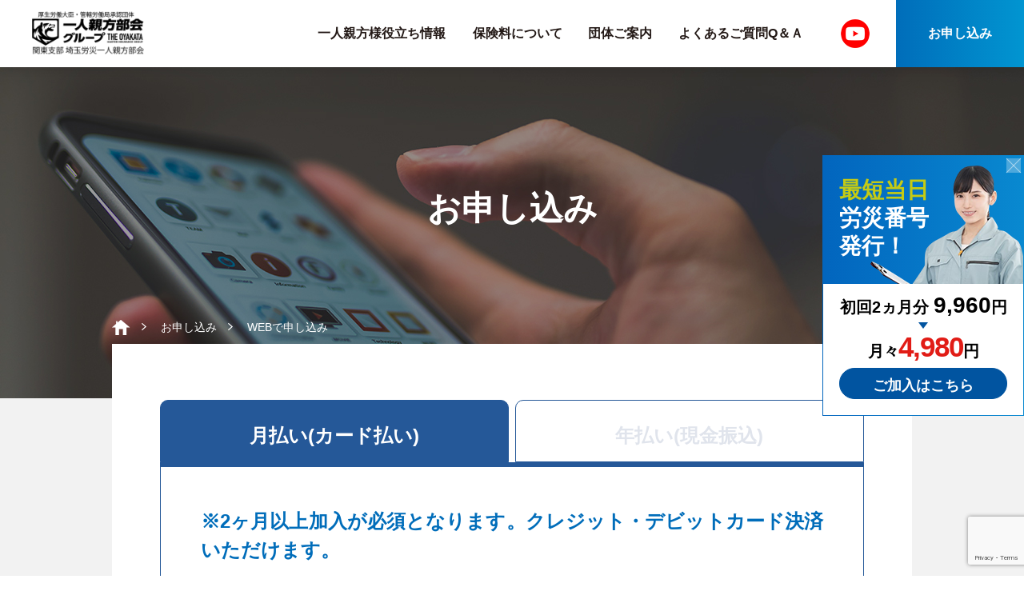

--- FILE ---
content_type: text/html; charset=UTF-8
request_url: https://www.saitama631.com/apply/online.html
body_size: 27612
content:
<!DOCTYPE html>
<html lang="ja">
	<head>
		<meta charset="UTF-8">
		<meta name="viewport" content="width=device-width,initial-scale=1,minimum-scale=1,maximum-scale=1,user-scalable=no" />
		<meta http-equiv="X-UA-Compatible" content="IE=edge,chrome=1">
		<meta name="format-detection" content="telephone=no"/>
<title>WEBで申し込み - WEBで申し込み - 埼玉労災一人親方部会</title>

		<link rel="shortcut icon" href="https://www.saitama631.com/favicon.ico">
		<!--css-->
		<link rel="stylesheet" href="https://www.saitama631.com/css/swiper.min.css">
		<link rel="stylesheet" href="https://www.saitama631.com/css/normalize.css">
		<link rel="stylesheet" href="https://www.saitama631.com/css/global.css">
		<!--js-->
		<script src="https://www.saitama631.com/js/jquery-3.5.1.min.js" type="text/javascript" charset="utf-8"></script>
		<script src="https://www.saitama631.com/js/jquery.matchHeight-min.js" type="text/javascript" charset="utf-8"></script>
		<script src="https://www.saitama631.com/js/swiper.min.js" type="text/javascript" charset="utf-8"></script>
		
				<link rel="stylesheet" href="https://www.saitama631.com/css/webmoushikomi.css">
		<script src="https://www.saitama631.com/js/birthday_container.js" type="text/javascript" charset="utf-8"></script>
		<script src="https://www.saitama631.com/js/siharau_form.js" type="text/javascript" charset="utf-8"></script>
				
	<!-- Google Tag Manager -->
		<script>(function(w,d,s,l,i){w[l]=w[l]||[];w[l].push({'gtm.start':
		new Date().getTime(),event:'gtm.js'});var f=d.getElementsByTagName(s)[0],
		j=d.createElement(s),dl=l!='dataLayer'?'&l='+l:'';j.async=true;j.src=
		'https://www.googletagmanager.com/gtm.js?id='+i+dl;f.parentNode.insertBefore(j,f);
		})(window,document,'script','dataLayer','GTM-N96KTFZF');</script>
		<!-- End Google Tag Manager -->
		
		
		<!-- All in One SEO 4.5.0 - aioseo.com -->
		<meta name="description" content="埼玉労災一人親方部会へのWEBお申し込みに関するページです。月払い（カード払い）、年払い（現金振込）がございます。一人親方のための労災保険" />
		<meta name="robots" content="max-image-preview:large" />
		<link rel="canonical" href="https://www.saitama631.com/apply/online.html" />
		<meta name="generator" content="All in One SEO (AIOSEO) 4.5.0" />
		<meta property="og:locale" content="ja_JP" />
		<meta property="og:site_name" content="一人親方労災保険なら埼玉労災一人親方部会｜安い・早い・安心サポート - 埼玉で一人親方労災保険に加入するなら【埼玉労災一人親方部会】。安いだけでなく補償・スピード・安心サポートが充実。建設業・職人の方向けに全国対応。会員専用の建設国保も利用してさらにコストダウン。" />
		<meta property="og:type" content="article" />
		<meta property="og:title" content="WEBで申し込み - WEBで申し込み - 埼玉労災一人親方部会" />
		<meta property="og:description" content="埼玉労災一人親方部会へのWEBお申し込みに関するページです。月払い（カード払い）、年払い（現金振込）がございます。一人親方のための労災保険" />
		<meta property="og:url" content="https://www.saitama631.com/apply/online.html" />
		<meta property="og:image" content="https://www.saitama631.com/wp-content/uploads/2023/01/logo-hitori-oyakata.png" />
		<meta property="og:image:secure_url" content="https://www.saitama631.com/wp-content/uploads/2023/01/logo-hitori-oyakata.png" />
		<meta property="og:image:width" content="1649" />
		<meta property="og:image:height" content="1649" />
		<meta property="article:published_time" content="2021-03-30T06:51:03+00:00" />
		<meta property="article:modified_time" content="2025-08-15T06:08:41+00:00" />
		<meta property="article:publisher" content="https://www.facebook.com/saitama631/" />
		<meta property="article:author" content="https://www.facebook.com/saitama631/" />
		<meta name="twitter:card" content="summary" />
		<meta name="twitter:site" content="@xt0E5XFKHQfmzjb" />
		<meta name="twitter:title" content="WEBで申し込み - WEBで申し込み - 埼玉労災一人親方部会" />
		<meta name="twitter:description" content="埼玉労災一人親方部会へのWEBお申し込みに関するページです。月払い（カード払い）、年払い（現金振込）がございます。一人親方のための労災保険" />
		<meta name="twitter:creator" content="@xt0E5XFKHQfmzjb" />
		<meta name="twitter:image" content="https://www.saitama631.com/wp-content/uploads/2023/01/logo-hitori-oyakata.png" />
		<script type="application/ld+json" class="aioseo-schema">
			{"@context":"https:\/\/schema.org","@graph":[{"@type":"BreadcrumbList","@id":"https:\/\/www.saitama631.com\/apply\/online.html#breadcrumblist","itemListElement":[{"@type":"ListItem","@id":"https:\/\/www.saitama631.com\/#listItem","position":1,"name":"\u5bb6","item":"https:\/\/www.saitama631.com\/","nextItem":"https:\/\/www.saitama631.com\/apply.html#listItem"},{"@type":"ListItem","@id":"https:\/\/www.saitama631.com\/apply.html#listItem","position":2,"name":"\u304a\u7533\u3057\u8fbc\u307f","item":"https:\/\/www.saitama631.com\/apply.html","nextItem":"https:\/\/www.saitama631.com\/apply\/online.html#listItem","previousItem":"https:\/\/www.saitama631.com\/#listItem"},{"@type":"ListItem","@id":"https:\/\/www.saitama631.com\/apply\/online.html#listItem","position":3,"name":"WEB\u3067\u7533\u3057\u8fbc\u307f","previousItem":"https:\/\/www.saitama631.com\/apply.html#listItem"}]},{"@type":"Organization","@id":"https:\/\/www.saitama631.com\/#organization","name":"\u57fc\u7389\u52b4\u707d \u4e00\u4eba\u89aa\u65b9\u90e8\u4f1a","url":"https:\/\/www.saitama631.com\/","logo":{"@type":"ImageObject","url":"https:\/\/www.saitama631.com\/wp-content\/uploads\/2023\/01\/logo-hitori-oyakata.png","@id":"https:\/\/www.saitama631.com\/apply\/online.html\/#organizationLogo","width":1649,"height":1649,"caption":"\u30ed\u30b4\uff08\u4e00\u4eba\u89aa\u65b9\u90e8\u4f1a\uff09"},"image":{"@id":"https:\/\/www.saitama631.com\/#organizationLogo"},"sameAs":["https:\/\/www.facebook.com\/saitama631\/","https:\/\/twitter.com\/xt0E5XFKHQfmzjb","https:\/\/www.youtube.com\/@oyakata.631gp"]},{"@type":"WebPage","@id":"https:\/\/www.saitama631.com\/apply\/online.html#webpage","url":"https:\/\/www.saitama631.com\/apply\/online.html","name":"WEB\u3067\u7533\u3057\u8fbc\u307f - WEB\u3067\u7533\u3057\u8fbc\u307f - \u57fc\u7389\u52b4\u707d\u4e00\u4eba\u89aa\u65b9\u90e8\u4f1a","description":"\u57fc\u7389\u52b4\u707d\u4e00\u4eba\u89aa\u65b9\u90e8\u4f1a\u3078\u306eWEB\u304a\u7533\u3057\u8fbc\u307f\u306b\u95a2\u3059\u308b\u30da\u30fc\u30b8\u3067\u3059\u3002\u6708\u6255\u3044\uff08\u30ab\u30fc\u30c9\u6255\u3044\uff09\u3001\u5e74\u6255\u3044\uff08\u73fe\u91d1\u632f\u8fbc\uff09\u304c\u3054\u3056\u3044\u307e\u3059\u3002\u4e00\u4eba\u89aa\u65b9\u306e\u305f\u3081\u306e\u52b4\u707d\u4fdd\u967a","inLanguage":"ja","isPartOf":{"@id":"https:\/\/www.saitama631.com\/#website"},"breadcrumb":{"@id":"https:\/\/www.saitama631.com\/apply\/online.html#breadcrumblist"},"image":{"@type":"ImageObject","url":"https:\/\/www.saitama631.com\/wp-content\/uploads\/2021\/03\/ico_web.png","@id":"https:\/\/www.saitama631.com\/apply\/online.html\/#mainImage","width":64,"height":54},"primaryImageOfPage":{"@id":"https:\/\/www.saitama631.com\/apply\/online.html#mainImage"},"datePublished":"2021-03-30T06:51:03+09:00","dateModified":"2025-08-15T06:08:41+09:00"},{"@type":"WebSite","@id":"https:\/\/www.saitama631.com\/#website","url":"https:\/\/www.saitama631.com\/","name":"\u4e00\u4eba\u89aa\u65b9\u52b4\u707d\u4fdd\u967a\u3000\u57fc\u7389\u52b4\u707d\u4e00\u4eba\u89aa\u65b9\u90e8\u4f1a","description":"\u57fc\u7389\u3067\u4e00\u4eba\u89aa\u65b9\u52b4\u707d\u4fdd\u967a\u306b\u52a0\u5165\u3059\u308b\u306a\u3089\u3010\u57fc\u7389\u52b4\u707d\u4e00\u4eba\u89aa\u65b9\u90e8\u4f1a\u3011\u3002\u5b89\u3044\u3060\u3051\u3067\u306a\u304f\u88dc\u511f\u30fb\u30b9\u30d4\u30fc\u30c9\u30fb\u5b89\u5fc3\u30b5\u30dd\u30fc\u30c8\u304c\u5145\u5b9f\u3002\u5efa\u8a2d\u696d\u30fb\u8077\u4eba\u306e\u65b9\u5411\u3051\u306b\u5168\u56fd\u5bfe\u5fdc\u3002\u4f1a\u54e1\u5c02\u7528\u306e\u5efa\u8a2d\u56fd\u4fdd\u3082\u5229\u7528\u3057\u3066\u3055\u3089\u306b\u30b3\u30b9\u30c8\u30c0\u30a6\u30f3\u3002","inLanguage":"ja","publisher":{"@id":"https:\/\/www.saitama631.com\/#organization"}}]}
		</script>
		<!-- All in One SEO -->

<link rel='dns-prefetch' href='//cdn.jsdelivr.net' />
<link rel="alternate" title="oEmbed (JSON)" type="application/json+oembed" href="https://www.saitama631.com/wp-json/oembed/1.0/embed?url=https%3A%2F%2Fwww.saitama631.com%2Fapply%2Fonline.html" />
<link rel="alternate" title="oEmbed (XML)" type="text/xml+oembed" href="https://www.saitama631.com/wp-json/oembed/1.0/embed?url=https%3A%2F%2Fwww.saitama631.com%2Fapply%2Fonline.html&#038;format=xml" />
		<!-- This site uses the Google Analytics by MonsterInsights plugin v8.21.0 - Using Analytics tracking - https://www.monsterinsights.com/ -->
							<script src="//www.googletagmanager.com/gtag/js?id=G-7EBN8CE1SF"  data-cfasync="false" data-wpfc-render="false" type="text/javascript" async></script>
			<script data-cfasync="false" data-wpfc-render="false" type="text/javascript">
				var mi_version = '8.21.0';
				var mi_track_user = true;
				var mi_no_track_reason = '';
				
								var disableStrs = [
										'ga-disable-G-7EBN8CE1SF',
									];

				/* Function to detect opted out users */
				function __gtagTrackerIsOptedOut() {
					for (var index = 0; index < disableStrs.length; index++) {
						if (document.cookie.indexOf(disableStrs[index] + '=true') > -1) {
							return true;
						}
					}

					return false;
				}

				/* Disable tracking if the opt-out cookie exists. */
				if (__gtagTrackerIsOptedOut()) {
					for (var index = 0; index < disableStrs.length; index++) {
						window[disableStrs[index]] = true;
					}
				}

				/* Opt-out function */
				function __gtagTrackerOptout() {
					for (var index = 0; index < disableStrs.length; index++) {
						document.cookie = disableStrs[index] + '=true; expires=Thu, 31 Dec 2099 23:59:59 UTC; path=/';
						window[disableStrs[index]] = true;
					}
				}

				if ('undefined' === typeof gaOptout) {
					function gaOptout() {
						__gtagTrackerOptout();
					}
				}
								window.dataLayer = window.dataLayer || [];

				window.MonsterInsightsDualTracker = {
					helpers: {},
					trackers: {},
				};
				if (mi_track_user) {
					function __gtagDataLayer() {
						dataLayer.push(arguments);
					}

					function __gtagTracker(type, name, parameters) {
						if (!parameters) {
							parameters = {};
						}

						if (parameters.send_to) {
							__gtagDataLayer.apply(null, arguments);
							return;
						}

						if (type === 'event') {
														parameters.send_to = monsterinsights_frontend.v4_id;
							var hookName = name;
							if (typeof parameters['event_category'] !== 'undefined') {
								hookName = parameters['event_category'] + ':' + name;
							}

							if (typeof MonsterInsightsDualTracker.trackers[hookName] !== 'undefined') {
								MonsterInsightsDualTracker.trackers[hookName](parameters);
							} else {
								__gtagDataLayer('event', name, parameters);
							}
							
						} else {
							__gtagDataLayer.apply(null, arguments);
						}
					}

					__gtagTracker('js', new Date());
					__gtagTracker('set', {
						'developer_id.dZGIzZG': true,
											});
										__gtagTracker('config', 'G-7EBN8CE1SF', {"forceSSL":"true","link_attribution":"true"} );
															window.gtag = __gtagTracker;										(function () {
						/* https://developers.google.com/analytics/devguides/collection/analyticsjs/ */
						/* ga and __gaTracker compatibility shim. */
						var noopfn = function () {
							return null;
						};
						var newtracker = function () {
							return new Tracker();
						};
						var Tracker = function () {
							return null;
						};
						var p = Tracker.prototype;
						p.get = noopfn;
						p.set = noopfn;
						p.send = function () {
							var args = Array.prototype.slice.call(arguments);
							args.unshift('send');
							__gaTracker.apply(null, args);
						};
						var __gaTracker = function () {
							var len = arguments.length;
							if (len === 0) {
								return;
							}
							var f = arguments[len - 1];
							if (typeof f !== 'object' || f === null || typeof f.hitCallback !== 'function') {
								if ('send' === arguments[0]) {
									var hitConverted, hitObject = false, action;
									if ('event' === arguments[1]) {
										if ('undefined' !== typeof arguments[3]) {
											hitObject = {
												'eventAction': arguments[3],
												'eventCategory': arguments[2],
												'eventLabel': arguments[4],
												'value': arguments[5] ? arguments[5] : 1,
											}
										}
									}
									if ('pageview' === arguments[1]) {
										if ('undefined' !== typeof arguments[2]) {
											hitObject = {
												'eventAction': 'page_view',
												'page_path': arguments[2],
											}
										}
									}
									if (typeof arguments[2] === 'object') {
										hitObject = arguments[2];
									}
									if (typeof arguments[5] === 'object') {
										Object.assign(hitObject, arguments[5]);
									}
									if ('undefined' !== typeof arguments[1].hitType) {
										hitObject = arguments[1];
										if ('pageview' === hitObject.hitType) {
											hitObject.eventAction = 'page_view';
										}
									}
									if (hitObject) {
										action = 'timing' === arguments[1].hitType ? 'timing_complete' : hitObject.eventAction;
										hitConverted = mapArgs(hitObject);
										__gtagTracker('event', action, hitConverted);
									}
								}
								return;
							}

							function mapArgs(args) {
								var arg, hit = {};
								var gaMap = {
									'eventCategory': 'event_category',
									'eventAction': 'event_action',
									'eventLabel': 'event_label',
									'eventValue': 'event_value',
									'nonInteraction': 'non_interaction',
									'timingCategory': 'event_category',
									'timingVar': 'name',
									'timingValue': 'value',
									'timingLabel': 'event_label',
									'page': 'page_path',
									'location': 'page_location',
									'title': 'page_title',
									'referrer' : 'page_referrer',
								};
								for (arg in args) {
																		if (!(!args.hasOwnProperty(arg) || !gaMap.hasOwnProperty(arg))) {
										hit[gaMap[arg]] = args[arg];
									} else {
										hit[arg] = args[arg];
									}
								}
								return hit;
							}

							try {
								f.hitCallback();
							} catch (ex) {
							}
						};
						__gaTracker.create = newtracker;
						__gaTracker.getByName = newtracker;
						__gaTracker.getAll = function () {
							return [];
						};
						__gaTracker.remove = noopfn;
						__gaTracker.loaded = true;
						window['__gaTracker'] = __gaTracker;
					})();
									} else {
										console.log("");
					(function () {
						function __gtagTracker() {
							return null;
						}

						window['__gtagTracker'] = __gtagTracker;
						window['gtag'] = __gtagTracker;
					})();
									}
			</script>
				<!-- / Google Analytics by MonsterInsights -->
		<style id='wp-img-auto-sizes-contain-inline-css' type='text/css'>
img:is([sizes=auto i],[sizes^="auto," i]){contain-intrinsic-size:3000px 1500px}
/*# sourceURL=wp-img-auto-sizes-contain-inline-css */
</style>
<style id='wp-emoji-styles-inline-css' type='text/css'>

	img.wp-smiley, img.emoji {
		display: inline !important;
		border: none !important;
		box-shadow: none !important;
		height: 1em !important;
		width: 1em !important;
		margin: 0 0.07em !important;
		vertical-align: -0.1em !important;
		background: none !important;
		padding: 0 !important;
	}
/*# sourceURL=wp-emoji-styles-inline-css */
</style>
<link rel='stylesheet' id='wp-block-library-css' href='https://www.saitama631.com/wp-includes/css/dist/block-library/style.min.css?ver=6.9' type='text/css' media='all' />
<style id='global-styles-inline-css' type='text/css'>
:root{--wp--preset--aspect-ratio--square: 1;--wp--preset--aspect-ratio--4-3: 4/3;--wp--preset--aspect-ratio--3-4: 3/4;--wp--preset--aspect-ratio--3-2: 3/2;--wp--preset--aspect-ratio--2-3: 2/3;--wp--preset--aspect-ratio--16-9: 16/9;--wp--preset--aspect-ratio--9-16: 9/16;--wp--preset--color--black: #000000;--wp--preset--color--cyan-bluish-gray: #abb8c3;--wp--preset--color--white: #ffffff;--wp--preset--color--pale-pink: #f78da7;--wp--preset--color--vivid-red: #cf2e2e;--wp--preset--color--luminous-vivid-orange: #ff6900;--wp--preset--color--luminous-vivid-amber: #fcb900;--wp--preset--color--light-green-cyan: #7bdcb5;--wp--preset--color--vivid-green-cyan: #00d084;--wp--preset--color--pale-cyan-blue: #8ed1fc;--wp--preset--color--vivid-cyan-blue: #0693e3;--wp--preset--color--vivid-purple: #9b51e0;--wp--preset--gradient--vivid-cyan-blue-to-vivid-purple: linear-gradient(135deg,rgb(6,147,227) 0%,rgb(155,81,224) 100%);--wp--preset--gradient--light-green-cyan-to-vivid-green-cyan: linear-gradient(135deg,rgb(122,220,180) 0%,rgb(0,208,130) 100%);--wp--preset--gradient--luminous-vivid-amber-to-luminous-vivid-orange: linear-gradient(135deg,rgb(252,185,0) 0%,rgb(255,105,0) 100%);--wp--preset--gradient--luminous-vivid-orange-to-vivid-red: linear-gradient(135deg,rgb(255,105,0) 0%,rgb(207,46,46) 100%);--wp--preset--gradient--very-light-gray-to-cyan-bluish-gray: linear-gradient(135deg,rgb(238,238,238) 0%,rgb(169,184,195) 100%);--wp--preset--gradient--cool-to-warm-spectrum: linear-gradient(135deg,rgb(74,234,220) 0%,rgb(151,120,209) 20%,rgb(207,42,186) 40%,rgb(238,44,130) 60%,rgb(251,105,98) 80%,rgb(254,248,76) 100%);--wp--preset--gradient--blush-light-purple: linear-gradient(135deg,rgb(255,206,236) 0%,rgb(152,150,240) 100%);--wp--preset--gradient--blush-bordeaux: linear-gradient(135deg,rgb(254,205,165) 0%,rgb(254,45,45) 50%,rgb(107,0,62) 100%);--wp--preset--gradient--luminous-dusk: linear-gradient(135deg,rgb(255,203,112) 0%,rgb(199,81,192) 50%,rgb(65,88,208) 100%);--wp--preset--gradient--pale-ocean: linear-gradient(135deg,rgb(255,245,203) 0%,rgb(182,227,212) 50%,rgb(51,167,181) 100%);--wp--preset--gradient--electric-grass: linear-gradient(135deg,rgb(202,248,128) 0%,rgb(113,206,126) 100%);--wp--preset--gradient--midnight: linear-gradient(135deg,rgb(2,3,129) 0%,rgb(40,116,252) 100%);--wp--preset--font-size--small: 13px;--wp--preset--font-size--medium: 20px;--wp--preset--font-size--large: 36px;--wp--preset--font-size--x-large: 42px;--wp--preset--spacing--20: 0.44rem;--wp--preset--spacing--30: 0.67rem;--wp--preset--spacing--40: 1rem;--wp--preset--spacing--50: 1.5rem;--wp--preset--spacing--60: 2.25rem;--wp--preset--spacing--70: 3.38rem;--wp--preset--spacing--80: 5.06rem;--wp--preset--shadow--natural: 6px 6px 9px rgba(0, 0, 0, 0.2);--wp--preset--shadow--deep: 12px 12px 50px rgba(0, 0, 0, 0.4);--wp--preset--shadow--sharp: 6px 6px 0px rgba(0, 0, 0, 0.2);--wp--preset--shadow--outlined: 6px 6px 0px -3px rgb(255, 255, 255), 6px 6px rgb(0, 0, 0);--wp--preset--shadow--crisp: 6px 6px 0px rgb(0, 0, 0);}:where(.is-layout-flex){gap: 0.5em;}:where(.is-layout-grid){gap: 0.5em;}body .is-layout-flex{display: flex;}.is-layout-flex{flex-wrap: wrap;align-items: center;}.is-layout-flex > :is(*, div){margin: 0;}body .is-layout-grid{display: grid;}.is-layout-grid > :is(*, div){margin: 0;}:where(.wp-block-columns.is-layout-flex){gap: 2em;}:where(.wp-block-columns.is-layout-grid){gap: 2em;}:where(.wp-block-post-template.is-layout-flex){gap: 1.25em;}:where(.wp-block-post-template.is-layout-grid){gap: 1.25em;}.has-black-color{color: var(--wp--preset--color--black) !important;}.has-cyan-bluish-gray-color{color: var(--wp--preset--color--cyan-bluish-gray) !important;}.has-white-color{color: var(--wp--preset--color--white) !important;}.has-pale-pink-color{color: var(--wp--preset--color--pale-pink) !important;}.has-vivid-red-color{color: var(--wp--preset--color--vivid-red) !important;}.has-luminous-vivid-orange-color{color: var(--wp--preset--color--luminous-vivid-orange) !important;}.has-luminous-vivid-amber-color{color: var(--wp--preset--color--luminous-vivid-amber) !important;}.has-light-green-cyan-color{color: var(--wp--preset--color--light-green-cyan) !important;}.has-vivid-green-cyan-color{color: var(--wp--preset--color--vivid-green-cyan) !important;}.has-pale-cyan-blue-color{color: var(--wp--preset--color--pale-cyan-blue) !important;}.has-vivid-cyan-blue-color{color: var(--wp--preset--color--vivid-cyan-blue) !important;}.has-vivid-purple-color{color: var(--wp--preset--color--vivid-purple) !important;}.has-black-background-color{background-color: var(--wp--preset--color--black) !important;}.has-cyan-bluish-gray-background-color{background-color: var(--wp--preset--color--cyan-bluish-gray) !important;}.has-white-background-color{background-color: var(--wp--preset--color--white) !important;}.has-pale-pink-background-color{background-color: var(--wp--preset--color--pale-pink) !important;}.has-vivid-red-background-color{background-color: var(--wp--preset--color--vivid-red) !important;}.has-luminous-vivid-orange-background-color{background-color: var(--wp--preset--color--luminous-vivid-orange) !important;}.has-luminous-vivid-amber-background-color{background-color: var(--wp--preset--color--luminous-vivid-amber) !important;}.has-light-green-cyan-background-color{background-color: var(--wp--preset--color--light-green-cyan) !important;}.has-vivid-green-cyan-background-color{background-color: var(--wp--preset--color--vivid-green-cyan) !important;}.has-pale-cyan-blue-background-color{background-color: var(--wp--preset--color--pale-cyan-blue) !important;}.has-vivid-cyan-blue-background-color{background-color: var(--wp--preset--color--vivid-cyan-blue) !important;}.has-vivid-purple-background-color{background-color: var(--wp--preset--color--vivid-purple) !important;}.has-black-border-color{border-color: var(--wp--preset--color--black) !important;}.has-cyan-bluish-gray-border-color{border-color: var(--wp--preset--color--cyan-bluish-gray) !important;}.has-white-border-color{border-color: var(--wp--preset--color--white) !important;}.has-pale-pink-border-color{border-color: var(--wp--preset--color--pale-pink) !important;}.has-vivid-red-border-color{border-color: var(--wp--preset--color--vivid-red) !important;}.has-luminous-vivid-orange-border-color{border-color: var(--wp--preset--color--luminous-vivid-orange) !important;}.has-luminous-vivid-amber-border-color{border-color: var(--wp--preset--color--luminous-vivid-amber) !important;}.has-light-green-cyan-border-color{border-color: var(--wp--preset--color--light-green-cyan) !important;}.has-vivid-green-cyan-border-color{border-color: var(--wp--preset--color--vivid-green-cyan) !important;}.has-pale-cyan-blue-border-color{border-color: var(--wp--preset--color--pale-cyan-blue) !important;}.has-vivid-cyan-blue-border-color{border-color: var(--wp--preset--color--vivid-cyan-blue) !important;}.has-vivid-purple-border-color{border-color: var(--wp--preset--color--vivid-purple) !important;}.has-vivid-cyan-blue-to-vivid-purple-gradient-background{background: var(--wp--preset--gradient--vivid-cyan-blue-to-vivid-purple) !important;}.has-light-green-cyan-to-vivid-green-cyan-gradient-background{background: var(--wp--preset--gradient--light-green-cyan-to-vivid-green-cyan) !important;}.has-luminous-vivid-amber-to-luminous-vivid-orange-gradient-background{background: var(--wp--preset--gradient--luminous-vivid-amber-to-luminous-vivid-orange) !important;}.has-luminous-vivid-orange-to-vivid-red-gradient-background{background: var(--wp--preset--gradient--luminous-vivid-orange-to-vivid-red) !important;}.has-very-light-gray-to-cyan-bluish-gray-gradient-background{background: var(--wp--preset--gradient--very-light-gray-to-cyan-bluish-gray) !important;}.has-cool-to-warm-spectrum-gradient-background{background: var(--wp--preset--gradient--cool-to-warm-spectrum) !important;}.has-blush-light-purple-gradient-background{background: var(--wp--preset--gradient--blush-light-purple) !important;}.has-blush-bordeaux-gradient-background{background: var(--wp--preset--gradient--blush-bordeaux) !important;}.has-luminous-dusk-gradient-background{background: var(--wp--preset--gradient--luminous-dusk) !important;}.has-pale-ocean-gradient-background{background: var(--wp--preset--gradient--pale-ocean) !important;}.has-electric-grass-gradient-background{background: var(--wp--preset--gradient--electric-grass) !important;}.has-midnight-gradient-background{background: var(--wp--preset--gradient--midnight) !important;}.has-small-font-size{font-size: var(--wp--preset--font-size--small) !important;}.has-medium-font-size{font-size: var(--wp--preset--font-size--medium) !important;}.has-large-font-size{font-size: var(--wp--preset--font-size--large) !important;}.has-x-large-font-size{font-size: var(--wp--preset--font-size--x-large) !important;}
/*# sourceURL=global-styles-inline-css */
</style>

<style id='classic-theme-styles-inline-css' type='text/css'>
/*! This file is auto-generated */
.wp-block-button__link{color:#fff;background-color:#32373c;border-radius:9999px;box-shadow:none;text-decoration:none;padding:calc(.667em + 2px) calc(1.333em + 2px);font-size:1.125em}.wp-block-file__button{background:#32373c;color:#fff;text-decoration:none}
/*# sourceURL=/wp-includes/css/classic-themes.min.css */
</style>
<link rel='stylesheet' id='contact-form-7-css' href='https://www.saitama631.com/wp-content/plugins/contact-form-7/includes/css/styles.css?ver=5.9.8' type='text/css' media='all' />
<link rel='stylesheet' id='cf7msm_styles-css' href='https://www.saitama631.com/wp-content/plugins/contact-form-7-multi-step-module/resources/cf7msm.css?ver=4.4' type='text/css' media='all' />
<link rel='stylesheet' id='toc-screen-css' href='https://www.saitama631.com/wp-content/plugins/table-of-contents-plus/screen.min.css?ver=2309' type='text/css' media='all' />
<style id='toc-screen-inline-css' type='text/css'>
div#toc_container {background: #f9f9f9;border: 1px solid #aaaaaa;}
/*# sourceURL=toc-screen-inline-css */
</style>
<link rel='stylesheet' id='cf7cf-style-css' href='https://www.saitama631.com/wp-content/plugins/cf7-conditional-fields/style.css?ver=2.5.10' type='text/css' media='all' />
<script type="text/javascript" src="https://www.saitama631.com/wp-content/plugins/google-analytics-for-wordpress/assets/js/frontend-gtag.min.js?ver=8.21.0" id="monsterinsights-frontend-script-js"></script>
<script data-cfasync="false" data-wpfc-render="false" type="text/javascript" id='monsterinsights-frontend-script-js-extra'>/* <![CDATA[ */
var monsterinsights_frontend = {"js_events_tracking":"true","download_extensions":"doc,pdf,ppt,zip,xls,docx,pptx,xlsx","inbound_paths":"[{\"path\":\"\\\/go\\\/\",\"label\":\"affiliate\"},{\"path\":\"\\\/recommend\\\/\",\"label\":\"affiliate\"}]","home_url":"https:\/\/www.saitama631.com","hash_tracking":"false","v4_id":"G-7EBN8CE1SF"};/* ]]> */
</script>
<script type="text/javascript" src="https://www.saitama631.com/wp-includes/js/jquery/jquery.min.js?ver=3.7.1" id="jquery-core-js"></script>
<script type="text/javascript" src="https://www.saitama631.com/wp-includes/js/jquery/jquery-migrate.min.js?ver=3.4.1" id="jquery-migrate-js"></script>
<link rel="https://api.w.org/" href="https://www.saitama631.com/wp-json/" /><link rel="alternate" title="JSON" type="application/json" href="https://www.saitama631.com/wp-json/wp/v2/pages/68" /><link rel="EditURI" type="application/rsd+xml" title="RSD" href="https://www.saitama631.com/xmlrpc.php?rsd" />
<meta name="generator" content="WordPress 6.9" />
<link rel='shortlink' href='https://www.saitama631.com/?p=68' />
<meta name="generator" content="Elementor 3.17.3; features: e_dom_optimization, e_optimized_assets_loading, e_optimized_css_loading, additional_custom_breakpoints; settings: css_print_method-external, google_font-enabled, font_display-swap">
<style type="text/css">.saboxplugin-wrap{-webkit-box-sizing:border-box;-moz-box-sizing:border-box;-ms-box-sizing:border-box;box-sizing:border-box;border:1px solid #eee;width:100%;clear:both;display:block;overflow:hidden;word-wrap:break-word;position:relative}.saboxplugin-wrap .saboxplugin-gravatar{float:left;padding:0 20px 20px 20px}.saboxplugin-wrap .saboxplugin-gravatar img{max-width:100px;height:auto;border-radius:0;}.saboxplugin-wrap .saboxplugin-authorname{font-size:18px;line-height:1;margin:20px 0 0 20px;display:block}.saboxplugin-wrap .saboxplugin-authorname a{text-decoration:none}.saboxplugin-wrap .saboxplugin-authorname a:focus{outline:0}.saboxplugin-wrap .saboxplugin-desc{display:block;margin:5px 20px}.saboxplugin-wrap .saboxplugin-desc a{text-decoration:underline}.saboxplugin-wrap .saboxplugin-desc p{margin:5px 0 12px}.saboxplugin-wrap .saboxplugin-web{margin:0 20px 15px;text-align:left}.saboxplugin-wrap .sab-web-position{text-align:right}.saboxplugin-wrap .saboxplugin-web a{color:#ccc;text-decoration:none}.saboxplugin-wrap .saboxplugin-socials{position:relative;display:block;background:#fcfcfc;padding:5px;border-top:1px solid #eee}.saboxplugin-wrap .saboxplugin-socials a svg{width:20px;height:20px}.saboxplugin-wrap .saboxplugin-socials a svg .st2{fill:#fff; transform-origin:center center;}.saboxplugin-wrap .saboxplugin-socials a svg .st1{fill:rgba(0,0,0,.3)}.saboxplugin-wrap .saboxplugin-socials a:hover{opacity:.8;-webkit-transition:opacity .4s;-moz-transition:opacity .4s;-o-transition:opacity .4s;transition:opacity .4s;box-shadow:none!important;-webkit-box-shadow:none!important}.saboxplugin-wrap .saboxplugin-socials .saboxplugin-icon-color{box-shadow:none;padding:0;border:0;-webkit-transition:opacity .4s;-moz-transition:opacity .4s;-o-transition:opacity .4s;transition:opacity .4s;display:inline-block;color:#fff;font-size:0;text-decoration:inherit;margin:5px;-webkit-border-radius:0;-moz-border-radius:0;-ms-border-radius:0;-o-border-radius:0;border-radius:0;overflow:hidden}.saboxplugin-wrap .saboxplugin-socials .saboxplugin-icon-grey{text-decoration:inherit;box-shadow:none;position:relative;display:-moz-inline-stack;display:inline-block;vertical-align:middle;zoom:1;margin:10px 5px;color:#444;fill:#444}.clearfix:after,.clearfix:before{content:' ';display:table;line-height:0;clear:both}.ie7 .clearfix{zoom:1}.saboxplugin-socials.sabox-colored .saboxplugin-icon-color .sab-twitch{border-color:#38245c}.saboxplugin-socials.sabox-colored .saboxplugin-icon-color .sab-addthis{border-color:#e91c00}.saboxplugin-socials.sabox-colored .saboxplugin-icon-color .sab-behance{border-color:#003eb0}.saboxplugin-socials.sabox-colored .saboxplugin-icon-color .sab-delicious{border-color:#06c}.saboxplugin-socials.sabox-colored .saboxplugin-icon-color .sab-deviantart{border-color:#036824}.saboxplugin-socials.sabox-colored .saboxplugin-icon-color .sab-digg{border-color:#00327c}.saboxplugin-socials.sabox-colored .saboxplugin-icon-color .sab-dribbble{border-color:#ba1655}.saboxplugin-socials.sabox-colored .saboxplugin-icon-color .sab-facebook{border-color:#1e2e4f}.saboxplugin-socials.sabox-colored .saboxplugin-icon-color .sab-flickr{border-color:#003576}.saboxplugin-socials.sabox-colored .saboxplugin-icon-color .sab-github{border-color:#264874}.saboxplugin-socials.sabox-colored .saboxplugin-icon-color .sab-google{border-color:#0b51c5}.saboxplugin-socials.sabox-colored .saboxplugin-icon-color .sab-googleplus{border-color:#96271a}.saboxplugin-socials.sabox-colored .saboxplugin-icon-color .sab-html5{border-color:#902e13}.saboxplugin-socials.sabox-colored .saboxplugin-icon-color .sab-instagram{border-color:#1630aa}.saboxplugin-socials.sabox-colored .saboxplugin-icon-color .sab-linkedin{border-color:#00344f}.saboxplugin-socials.sabox-colored .saboxplugin-icon-color .sab-pinterest{border-color:#5b040e}.saboxplugin-socials.sabox-colored .saboxplugin-icon-color .sab-reddit{border-color:#992900}.saboxplugin-socials.sabox-colored .saboxplugin-icon-color .sab-rss{border-color:#a43b0a}.saboxplugin-socials.sabox-colored .saboxplugin-icon-color .sab-sharethis{border-color:#5d8420}.saboxplugin-socials.sabox-colored .saboxplugin-icon-color .sab-skype{border-color:#00658a}.saboxplugin-socials.sabox-colored .saboxplugin-icon-color .sab-soundcloud{border-color:#995200}.saboxplugin-socials.sabox-colored .saboxplugin-icon-color .sab-spotify{border-color:#0f612c}.saboxplugin-socials.sabox-colored .saboxplugin-icon-color .sab-stackoverflow{border-color:#a95009}.saboxplugin-socials.sabox-colored .saboxplugin-icon-color .sab-steam{border-color:#006388}.saboxplugin-socials.sabox-colored .saboxplugin-icon-color .sab-user_email{border-color:#b84e05}.saboxplugin-socials.sabox-colored .saboxplugin-icon-color .sab-stumbleUpon{border-color:#9b280e}.saboxplugin-socials.sabox-colored .saboxplugin-icon-color .sab-tumblr{border-color:#10151b}.saboxplugin-socials.sabox-colored .saboxplugin-icon-color .sab-twitter{border-color:#0967a0}.saboxplugin-socials.sabox-colored .saboxplugin-icon-color .sab-vimeo{border-color:#0d7091}.saboxplugin-socials.sabox-colored .saboxplugin-icon-color .sab-windows{border-color:#003f71}.saboxplugin-socials.sabox-colored .saboxplugin-icon-color .sab-whatsapp{border-color:#003f71}.saboxplugin-socials.sabox-colored .saboxplugin-icon-color .sab-wordpress{border-color:#0f3647}.saboxplugin-socials.sabox-colored .saboxplugin-icon-color .sab-yahoo{border-color:#14002d}.saboxplugin-socials.sabox-colored .saboxplugin-icon-color .sab-youtube{border-color:#900}.saboxplugin-socials.sabox-colored .saboxplugin-icon-color .sab-xing{border-color:#000202}.saboxplugin-socials.sabox-colored .saboxplugin-icon-color .sab-mixcloud{border-color:#2475a0}.saboxplugin-socials.sabox-colored .saboxplugin-icon-color .sab-vk{border-color:#243549}.saboxplugin-socials.sabox-colored .saboxplugin-icon-color .sab-medium{border-color:#00452c}.saboxplugin-socials.sabox-colored .saboxplugin-icon-color .sab-quora{border-color:#420e00}.saboxplugin-socials.sabox-colored .saboxplugin-icon-color .sab-meetup{border-color:#9b181c}.saboxplugin-socials.sabox-colored .saboxplugin-icon-color .sab-goodreads{border-color:#000}.saboxplugin-socials.sabox-colored .saboxplugin-icon-color .sab-snapchat{border-color:#999700}.saboxplugin-socials.sabox-colored .saboxplugin-icon-color .sab-500px{border-color:#00557f}.saboxplugin-socials.sabox-colored .saboxplugin-icon-color .sab-mastodont{border-color:#185886}.sabox-plus-item{margin-bottom:20px}@media screen and (max-width:480px){.saboxplugin-wrap{text-align:center}.saboxplugin-wrap .saboxplugin-gravatar{float:none;padding:20px 0;text-align:center;margin:0 auto;display:block}.saboxplugin-wrap .saboxplugin-gravatar img{float:none;display:inline-block;display:-moz-inline-stack;vertical-align:middle;zoom:1}.saboxplugin-wrap .saboxplugin-desc{margin:0 10px 20px;text-align:center}.saboxplugin-wrap .saboxplugin-authorname{text-align:center;margin:10px 0 20px}}body .saboxplugin-authorname a,body .saboxplugin-authorname a:hover{box-shadow:none;-webkit-box-shadow:none}a.sab-profile-edit{font-size:16px!important;line-height:1!important}.sab-edit-settings a,a.sab-profile-edit{color:#0073aa!important;box-shadow:none!important;-webkit-box-shadow:none!important}.sab-edit-settings{margin-right:15px;position:absolute;right:0;z-index:2;bottom:10px;line-height:20px}.sab-edit-settings i{margin-left:5px}.saboxplugin-socials{line-height:1!important}.rtl .saboxplugin-wrap .saboxplugin-gravatar{float:right}.rtl .saboxplugin-wrap .saboxplugin-authorname{display:flex;align-items:center}.rtl .saboxplugin-wrap .saboxplugin-authorname .sab-profile-edit{margin-right:10px}.rtl .sab-edit-settings{right:auto;left:0}img.sab-custom-avatar{max-width:75px;}.saboxplugin-wrap {border-color:#e5e5e5;}.saboxplugin-wrap .saboxplugin-socials {border-color:#e5e5e5;}.saboxplugin-wrap{ border-width: 15px; }.saboxplugin-wrap .saboxplugin-gravatar img {-webkit-border-radius:50%;-moz-border-radius:50%;-ms-border-radius:50%;-o-border-radius:50%;border-radius:50%;}.saboxplugin-wrap .saboxplugin-gravatar img {-webkit-border-radius:50%;-moz-border-radius:50%;-ms-border-radius:50%;-o-border-radius:50%;border-radius:50%;}.saboxplugin-wrap .saboxplugin-socials .saboxplugin-icon-color {-webkit-border-radius:50%;-moz-border-radius:50%;-ms-border-radius:50%;-o-border-radius:50%;border-radius:50%;}.saboxplugin-wrap .saboxplugin-socials .saboxplugin-icon-color .st1 {display: none;}.saboxplugin-wrap .saboxplugin-socials .saboxplugin-icon-color {-webkit-transition: all 0.3s ease-in-out;-moz-transition: all 0.3s ease-in-out;-o-transition: all 0.3s ease-in-out;-ms-transition: all 0.3s ease-in-out;transition: all 0.3s ease-in-out;}.saboxplugin-wrap .saboxplugin-socials .saboxplugin-icon-color:hover,.saboxplugin-wrap .saboxplugin-socials .saboxplugin-icon-grey:hover {-webkit-transform: rotate(360deg);-moz-transform: rotate(360deg);-o-transform: rotate(360deg);-ms-transform: rotate(360deg);transform: rotate(360deg);}.saboxplugin-wrap .saboxplugin-socials{background-color:#ffffff;}.saboxplugin-wrap {background-color:#e5ce7b;}.saboxplugin-wrap .saboxplugin-desc p, .saboxplugin-wrap .saboxplugin-desc  {color:#000000 !important;}.saboxplugin-wrap .saboxplugin-desc a {color:#000000 !important;}.saboxplugin-wrap .saboxplugin-socials .saboxplugin-icon-grey {color:#1e73be; fill:#1e73be;}.saboxplugin-wrap .saboxplugin-authorname a,.saboxplugin-wrap .saboxplugin-authorname span {color:#1e73be;}.saboxplugin-wrap {margin-top:35px; margin-bottom:35px; padding: 40px 40px }.saboxplugin-wrap .saboxplugin-authorname {font-size:25px; line-height:32px;}.saboxplugin-wrap .saboxplugin-desc p, .saboxplugin-wrap .saboxplugin-desc {font-size:15px !important; line-height:22px !important;}.saboxplugin-wrap .saboxplugin-web {font-size:14px;}.saboxplugin-wrap .saboxplugin-socials a svg {width:36px;height:36px;}</style>		<style type="text/css" id="wp-custom-css">
			main .sub_mv h1 { font-size: 4.2rem; }
		</style>
		<style id="wpforms-css-vars-root">
				:root {
					--wpforms-field-border-radius: 3px;
--wpforms-field-background-color: #ffffff;
--wpforms-field-border-color: rgba( 0, 0, 0, 0.25 );
--wpforms-field-text-color: rgba( 0, 0, 0, 0.7 );
--wpforms-label-color: rgba( 0, 0, 0, 0.85 );
--wpforms-label-sublabel-color: rgba( 0, 0, 0, 0.55 );
--wpforms-label-error-color: #d63637;
--wpforms-button-border-radius: 3px;
--wpforms-button-background-color: #066aab;
--wpforms-button-text-color: #ffffff;
--wpforms-field-size-input-height: 43px;
--wpforms-field-size-input-spacing: 15px;
--wpforms-field-size-font-size: 16px;
--wpforms-field-size-line-height: 19px;
--wpforms-field-size-padding-h: 14px;
--wpforms-field-size-checkbox-size: 16px;
--wpforms-field-size-sublabel-spacing: 5px;
--wpforms-field-size-icon-size: 1;
--wpforms-label-size-font-size: 16px;
--wpforms-label-size-line-height: 19px;
--wpforms-label-size-sublabel-font-size: 14px;
--wpforms-label-size-sublabel-line-height: 17px;
--wpforms-button-size-font-size: 17px;
--wpforms-button-size-height: 41px;
--wpforms-button-size-padding-h: 15px;
--wpforms-button-size-margin-top: 10px;

				}
			</style>
	</head>
	<body>
<!-- Google Tag Manager (noscript) -->
		<noscript><iframe src="https://www.googletagmanager.com/ns.html?id=GTM-N96KTFZF"
		height="0" width="0" style="display:none;visibility:hidden"></iframe></noscript>
		<!-- End Google Tag Manager (noscript) -->
		
		
		<!-- head -->
		<div id="head"></div>
		<header>
			<div class="header_inner">
				<div class="logo">
					<div>
						<a href="https://www.saitama631.com/"><img src="https://www.saitama631.com/img/logo.png" alt="埼玉労災一人親方部会 厚生労働大臣承認（埼玉労働局承認）"></a>
					</div>
				</div>
				<nav>
					<ul class="nav_list">
													
															<li><a href="https://www.saitama631.com/yakudachitop.html" class="fade ">一人親方様役立ち情報</a></li>
							
						<!--<li><a href="https://www.saitama631.com/yakudachitop.html" class="fade ">一人親方様役立ち情報</a></li>-->
													
															<li><a href="https://www.saitama631.com/hoken-ryou.html" class="fade ">保険料について</a></li>
							
						<!--<li><a href="https://www.saitama631.com/hoken-ryou.html" class="fade ">保険料について</a></li>-->
													
															<li><a href="https://www.saitama631.com/dantai-top.html" class="fade ">団体ご案内</a></li>
							
						<!--<li><a href="https://www.saitama631.com/dantai-top.html" class="fade ">団体ご案内</a></li>-->
													
															<li><a href="https://www.saitama631.com/faq.html" class="fade ">よくあるご質問Q＆Ａ</a></li>
							
						<!--<li><a href="https://www.saitama631.com/faq.html" class="fade ">よくあるご質問Q＆Ａ</a></li>-->
													
															<li class="nav_youtube"><a href="https://www.youtube.com/channel/UCZTlxZRxDDgren56lAn5boQ" class="fade" target="_blank" rel="noopener noreferrer"><img src="https://www.saitama631.com/img/ico_youtube.png" alt="YouTube"></a></li>
							
						<!--<li><a href="https://www.youtube.com/channel/UCZTlxZRxDDgren56lAn5boQ" class="fade ">YouTube</a></li>-->
													
															<li><a href="https://www.saitama631.com/apply.html" class="fade nav_current">お申し込み</a></li>
							
						<!--<li><a href="https://www.saitama631.com/apply.html" class="fade nav_current">お申し込み</a></li>-->
						
					</ul>
				</nav>
				<div class="YouTube_sp">
					<a href="https://www.youtube.com/channel/UCZTlxZRxDDgren56lAn5boQ" class="fade" target="_blank" rel="noopener noreferrer"><img src="https://www.saitama631.com/img/ico_youtube.png" alt="YouTube"></a>
				</div>
				<div class="d-menu">
					<a class="panel-btn"><span class="panel-btn-icon"></span></a>
				</div>
			</div>
		</header>

		<main>

			
						
			<section class="mv sub_mv" style="background-image: url(https://www.saitama631.com/wp-content/uploads/2021/03/bg_moushikomi_mv.jpg);">
				<h1 class="inner">お申し込み</h1>
			</section>
			
			<section class="subpage">
				<div class="inner">

					<!--breadcrumbs-->
								
					<div class="breadcrumbs">
						<ul>
							<li><a href="https://www.saitama631.com/"><img src="https://www.saitama631.com/img/ico_home.png" alt="トップ"></a></li>
							
							<li>
								
								<a href="https://www.saitama631.com/apply.html">お申し込み</a>
								
							</li>
							
							<li>
								
								WEBで申し込み								
							</li>
							
						</ul>
					</div>					
					<div class="subpage_content">
					
					<div class="contact_tab_list clear">
						<a href="javascript:void(0);" class="contact_tab_btn open"><div><span>月払い(カード払い)</span></div></a>
						<a href="javascript:void(0);" class="contact_tab_btn"><div><span>年払い(現金振込)</span></div></a>
					</div>
					<div class="contact_content">
						<div class="contact_annotationTop application_part" id="contact_annotationTop">
							※2ヶ月以上加入が必須となります。クレジット・デビットカード決済いただけます。
						</div>
						<div class="contact_tab">
							<form action="https://www.saitama631.com/apply/online.html" method="post" id="formContact">
								<div class="contact_line">
									<div class="contact_type mast">フリガナ</div>
									<div class="contact_write">
										<input type="text" name="name01" id="name01" value="" placeholder="(例：サイタマ　タロウ)" class="input_text"/>
									</div>
								</div>
								<div class="contact_line">
									<div class="contact_type mast">氏名</div>
									<div class="contact_write">
										<input type="text" name="name02" id="name02" value="" placeholder="(例：埼玉　太郎)" class="input_text"/>
									</div>
								</div>
								<div class="contact_line">
									<div class="contact_type mast">性別</div>
									<div class="contact_write">
										<ul class="radio_list clear">
											<li>
												<div class="radio_left">
													<input id="msex" type="radio" name="sex" value="男性" class="input_radio">
													<label for="msex"></label>
												</div>
												<p class="radio_right">男性</p>
											</li>
											<li>
												<div class="radio_left">
													<input id="wsex" type="radio" name="sex" value="女性" class="input_radio">
													<label for="wsex"></label>
												</div>
												<p class="radio_right">女性</p>
											</li>
										</ul>
									</div>
								</div>
								<div class="contact_line">
									<div class="contact_type mast">国籍</div>
									<div class="contact_write">
										<input type="text" name="country" id="country" value="" placeholder="(例：日本)" class="input_text"/>
									</div>
								</div>
								
								<div class="contact_line contact_line02">
									<div class="contact_type mast">生年月日</div>
									<div class="contact_write">
										<div class="birthdayBox" id="birthday_container">
											<ul>
												<li>
													<select name="year"><option value=""></option></select><span>年</span>
												</li>
												<li>
													<select name="month"><option value=""></option></select><span>月</span>
												</li>
												<li>
													<select name="day"><option value=""></option></select><span>日</span>
												</li>
											</ul>
										</div>
									</div>
								</div>
								<div class="contact_line">
									<div class="contact_type mast">郵便番号</div>
									<div class="contact_write">
										<input type="text" name="postcode" id="postcode" value="" placeholder="※ハイフンなしの半角数字7ケタで入力" class="input_text"/>
									</div>
								</div>
								<div class="contact_line">
									<div class="contact_type mast">ご住所</div>
									<div class="contact_write">
										<input type="text" name="domicile" id="domicile" value="" placeholder="ご住所" class="input_text"/>
									</div>
								</div>
								<div class="contact_line">
									<div class="contact_type mast">丁目・地番・建物等</div>
									<div class="contact_write">
										<input type="text" name="building" id="building" value="" placeholder="" class="input_text"/>
									</div>
								</div>
								<div class="contact_line">
									<div class="contact_type mast">メールアドレス</div>
									<div class="contact_write">
										<input type="text" name="email" id="email" value="" placeholder="saitamaxxx@xxxxxx.com" class="input_text"/>
									</div>
								</div>
								<div class="contact_line">
									<div class="contact_type mast">携帯電話</div>
									<div class="contact_write">
										<input type="text" name="tel" id="tel" value="" placeholder="（例：080-XXX-XXXX）" class="input_text"/>
									</div>
								</div>
								<div class="contact_line">
									<div class="contact_type">労災事故等の<br />緊急連絡先電話番号</div>
									<div class="contact_write">
										<input type="text" name="emergencyTel" id="emergencyTel" value="" placeholder="（例：080-XXX-XXXX）" class="input_text"/>
									</div>
								</div>
								<div class="contact_line">
									<div class="contact_type">配偶者・家族・知人等の氏名</div>
									<div class="contact_write">
										<input type="text" name="otherName" id="otherName" value="" placeholder="" class="input_text"/>
									</div>
								</div>
								<div class="contact_line">
									<div class="contact_type mast contact_type03">該当する建設業の工事種別にチェックしてください</div>
									<div class="contact_write03">
										<ul class="checkbox_list clear">
											<li>
												<div class="checkbox_left">
													<input id="projectCategory01" type="checkbox" name="projectCategory" value="建築一式" class="input_chb">
													<label for="projectCategory01"></label>
												</div>
												<p class="checkbox_right">建築一式</p>
											</li>
											<li>
												<div class="checkbox_left">
													<input id="projectCategory02" type="checkbox" name="projectCategory" value="看板広告" class="input_chb">
													<label for="projectCategory02"></label>
												</div>
												<p class="checkbox_right">看板広告</p>
											</li>
											<li>
												<div class="checkbox_left">
													<input id="projectCategory03" type="checkbox" name="projectCategory" value="大工" class="input_chb">
													<label for="projectCategory03"></label>
												</div>
												<p class="checkbox_right">大工</p>
											</li>
											<li>
												<div class="checkbox_left">
													<input id="projectCategory04" type="checkbox" name="projectCategory" value="左官" class="input_chb">
													<label for="projectCategory04"></label>
												</div>
												<p class="checkbox_right">左官</p>
											</li>
											<li>
												<div class="checkbox_left">
													<input id="projectCategory05" type="checkbox" name="projectCategory" value="とび・土工・コンクリート" class="input_chb">
													<label for="projectCategory05"></label>
												</div>
												<p class="checkbox_right">とび・土工・コンクリート</p>
											</li>
											<li>
												<div class="checkbox_left">
													<input id="projectCategory06" type="checkbox" name="projectCategory" value="石" class="input_chb">
													<label for="projectCategory06"></label>
												</div>
												<p class="checkbox_right">石</p>
											</li>
											<li>
												<div class="checkbox_left">
													<input id="projectCategory07" type="checkbox" name="projectCategory" value="屋根" class="input_chb">
													<label for="projectCategory07"></label>
												</div>
												<p class="checkbox_right">屋根</p>
											</li>
											<li>
												<div class="checkbox_left">
													<input id="projectCategory08" type="checkbox" name="projectCategory" value="電気" class="input_chb">
													<label for="projectCategory08"></label>
												</div>
												<p class="checkbox_right">電気</p>
											</li>
											<li>
												<div class="checkbox_left">
													<input id="projectCategory09" type="checkbox" name="projectCategory" value="管" class="input_chb">
													<label for="projectCategory09"></label>
												</div>
												<p class="checkbox_right">管</p>
											</li>
											<li>
												<div class="checkbox_left">
													<input id="projectCategory10" type="checkbox" name="projectCategory" value="タイル・レンガ・ブロック" class="input_chb">
													<label for="projectCategory10"></label>
												</div>
												<p class="checkbox_right">タイル・レンガ・ブロック</p>
											</li>
											<li>
												<div class="checkbox_left">
													<input id="projectCategory11" type="checkbox" name="projectCategory" value="鋼構造物" class="input_chb">
													<label for="projectCategory11"></label>
												</div>
												<p class="checkbox_right">鋼構造物</p>
											</li>
											<li>
												<div class="checkbox_left">
													<input id="projectCategory12" type="checkbox" name="projectCategory" value="鉄筋" class="input_chb">
													<label for="projectCategory12"></label>
												</div>
												<p class="checkbox_right">鉄筋</p>
											</li>
											<li>
												<div class="checkbox_left">
													<input id="projectCategory13" type="checkbox" name="projectCategory" value="舗装" class="input_chb">
													<label for="projectCategory13"></label>
												</div>
												<p class="checkbox_right">舗装</p>
											</li>
											<li>
												<div class="checkbox_left">
													<input id="projectCategory14" type="checkbox" name="projectCategory" value="しゅんせつ" class="input_chb">
													<label for="projectCategory14"></label>
												</div>
												<p class="checkbox_right">しゅんせつ</p>
											</li>
											<li>
												<div class="checkbox_left">
													<input id="projectCategory15" type="checkbox" name="projectCategory" value="板金" class="input_chb">
													<label for="projectCategory15"></label>
												</div>
												<p class="checkbox_right">板金</p>
											</li>
											<li>
												<div class="checkbox_left">
													<input id="projectCategory16" type="checkbox" name="projectCategory" value="ガラス" class="input_chb">
													<label for="projectCategory16"></label>
												</div>
												<p class="checkbox_right">ガラス</p>
											</li>
											<li>
												<div class="checkbox_left">
													<input id="projectCategory17" type="checkbox" name="projectCategory" value="塗装" class="input_chb">
													<label for="projectCategory17"></label>
												</div>
												<p class="checkbox_right">塗装</p>
											</li>
											<li>
												<div class="checkbox_left">
													<input id="projectCategory18" type="checkbox" name="projectCategory" value="防水" class="input_chb">
													<label for="projectCategory18"></label>
												</div>
												<p class="checkbox_right">防水</p>
											</li>
											<li>
												<div class="checkbox_left">
													<input id="projectCategory19" type="checkbox" name="projectCategory" value="内装" class="input_chb">
													<label for="projectCategory19"></label>
												</div>
												<p class="checkbox_right">内装</p>
											</li>
											<li>
												<div class="checkbox_left">
													<input id="projectCategory20" type="checkbox" name="projectCategory" value="機械工具" class="input_chb">
													<label for="projectCategory20"></label>
												</div>
												<p class="checkbox_right">機械工具</p>
											</li>
											<li>
												<div class="checkbox_left">
													<input id="projectCategory21" type="checkbox" name="projectCategory" value="熱絶縁" class="input_chb">
													<label for="projectCategory21"></label>
												</div>
												<p class="checkbox_right">熱絶縁</p>
											</li>
											<li>
												<div class="checkbox_left">
													<input id="projectCategory22" type="checkbox" name="projectCategory" value="電気通信" class="input_chb">
													<label for="projectCategory22"></label>
												</div>
												<p class="checkbox_right">電気通信</p>
											</li>
											<li>
												<div class="checkbox_left">
													<input id="projectCategory23" type="checkbox" name="projectCategory" value="造園" class="input_chb">
													<label for="projectCategory23"></label>
												</div>
												<p class="checkbox_right">造園</p>
											</li>
											<li>
												<div class="checkbox_left">
													<input id="projectCategory24" type="checkbox" name="projectCategory" value="さく井" class="input_chb">
													<label for="projectCategory24"></label>
												</div>
												<p class="checkbox_right">さく井</p>
											</li>
											<li>
												<div class="checkbox_left">
													<input id="projectCategory25" type="checkbox" name="projectCategory" value="建具" class="input_chb">
													<label for="projectCategory25"></label>
												</div>
												<p class="checkbox_right">建具</p>
											</li>
											<li>
												<div class="checkbox_left">
													<input id="projectCategory26" type="checkbox" name="projectCategory" value="水道施設" class="input_chb">
													<label for="projectCategory26"></label>
												</div>
												<p class="checkbox_right">水道施設</p>
											</li>
											<li>
												<div class="checkbox_left">
													<input id="projectCategory27" type="checkbox" name="projectCategory" value="消防施設" class="input_chb">
													<label for="projectCategory27"></label>
												</div>
												<p class="checkbox_right">消防施設</p>
											</li>
											<li>
												<div class="checkbox_left">
													<input id="projectCategory28" type="checkbox" name="projectCategory" value="清掃施設" class="input_chb">
													<label for="projectCategory28"></label>
												</div>
												<p class="checkbox_right">清掃施設</p>
											</li>
											<li>
												<div class="checkbox_left">
													<input id="projectCategory29" type="checkbox" name="projectCategory" value="土木工事業" class="input_chb">
													<label for="projectCategory29"></label>
												</div>
												<p class="checkbox_right">土木工事業</p>
											</li>
											
											<li>
												<div class="checkbox_left">
													<input id="projectCategory31" type="checkbox" name="projectCategory" value="解体工事業" class="input_chb">
													<label for="projectCategory31"></label>
												</div>
												<p class="checkbox_right">解体工事業</p>
											</li>
											<li>
												<div class="checkbox_left">
													<input id="projectCategory32" type="checkbox" name="projectCategory" value="ハウスクリーニング(美装工事)" class="input_chb">
													<label for="projectCategory32"></label>
												</div>
												<p class="checkbox_right">ハウスクリーニング(美装工事)</p>
											</li>
											
											<li>
												<div class="checkbox_left">
													<input id="projectCategory30" type="checkbox" name="projectCategory" value="その他" class="input_chb">
													<label for="projectCategory30"></label>
												</div>
												<p class="checkbox_right">その他</p>
											</li>
											
										</ul>
									</div>
								</div>
								<div class="contact_line">
									<div class="contact_type mast contact_type03">具体的な業務内容・作業内容を書いてください</div>
									<div class="contact_write03">
										<textarea name="message" rows="7" placeholder="" id="message"></textarea>
									</div>
								</div>
								<div class="contact_line contact_line02">
									<div class="contact_type mast">加入希望年月日</div>
									<div class="contact_write">
										<div class="birthdayBox02" id="birthday_container02">
											<ul>
												<li>
													<select name="year02"><option value=""></option></select><span>年</span>
												</li>
												<li>
													<select name="month02"><option value=""></option></select><span>月</span>
												</li>
												<li>
													<select name="day02"><option value=""></option></select><span>日</span>
												</li>
											</ul>
										</div>
									</div>
								</div>
								<div class="contact_line contact_line02 application_part02">
									<div class="contact_type mast">入金予定日</div>
									<div class="contact_write">
										<div class="birthdayBox02" id="birthday_container02">
											<ul>
												<li>
													<select name="year11"><option value=""></option></select><span>年</span>
												</li>
												<li>
													<select name="month11"><option value=""></option></select><span>月</span>
												</li>
												<li>
													<select name="day11"><option value=""></option></select><span>日</span>
												</li>
											</ul>
										</div>
									</div>
								</div>
								
								<div class="contact_line">
									<div class="contact_annotation">
										事前健康診断が必要となる特定業種<br />該当する欄にチェックを入れ、年月日を入力してください（いずれか必須）<br />※従業期間超過の方は、加入時に健康診断（無料）の受診が義務付けられています。
									</div>
								</div>
								<div class="contact_line mg_bottom20">
									<table class="experienceBox" border="0" cellspacing="0" cellpadding="0">
										<tr class="eB_pink">
											<td class="eC_th eC_borderB eC_borderR">粉じん（アスベスト含む）作業を行なう業務</td>
											<td class="eC_td eC_borderB">
												<ul class="checkbox_list clear checkbox_list02">
													<li>
														<div class="checkbox_left">
															<input id="experience01" type="checkbox" name="experience01" value="業務歴あり" class="input_chb">
															<label for="experience01"></label>
														</div>
														<p class="checkbox_right">業務歴あり</p>
													</li>
												</ul>
									
											</td>
										</tr>
										<tr class="eB_pink show_main">
											<td class="eC_th eC_borderB eC_borderR">「あり」の場合の期間</td>
											<td class="eC_td eC_borderB">
												<div class="birthdayBox" id="birthday_container03">
													<ul>
														<li>
															<select name="year03"><option value=""></option></select><span>年</span>
														</li>
														<li>
															<select name="month03"><option value=""></option></select><span>月</span>
														</li>
														<li>
															<select name="day03"><option value=""></option></select><span>日 から</span>
														</li>
													</ul>
												</div>
												<div class="birthdayBox" id="birthday_container04">
													<ul>
														<li>
															<select name="year04"><option value=""></option></select><span>年</span>
														</li>
														<li>
															<select name="month04"><option value=""></option></select><span>月</span>
														</li>
														<li>
															<select name="day04"><option value=""></option></select><span>日</span>
														</li>
													</ul>
												</div>
												<div class="computationTime">
													<table border="0" cellspacing="0" cellpadding="0">
														<tr><td>通算</td><td><input type="text" name="computationTime01" id="computationTime01" value="" placeholder="入力例：00年00カ月" class="input_text"/></td></tr>
													</table>
													<p>※通算１年以上は健康診断が必要です。</p>
												</div>
												
											</td>
										</tr>
										<tr class="eB_blue">
											<td class="eC_th eC_borderB eC_borderR">振動工具使用の業務</td>
											<td class="eC_td eC_borderB">
												<ul class="checkbox_list clear checkbox_list02">
													<li>
														<div class="checkbox_left">
															<input id="experience02" type="checkbox" name="experience02" value="業務歴あり" class="input_chb">
															<label for="experience02"></label>
														</div>
														<p class="checkbox_right">業務歴あり</p>
													</li>
												</ul>
									
											</td>
										</tr>
										<tr class="eB_blue show_main">
											<td class="eC_th eC_borderB eC_borderR">「あり」の場合の期間</td>
											<td class="eC_td eC_borderB">
												<div class="birthdayBox" id="birthday_container05">
													<ul>
														<li>
															<select name="year05"><option value=""></option></select><span>年</span>
														</li>
														<li>
															<select name="month05"><option value=""></option></select><span>月</span>
														</li>
														<li>
															<select name="day05"><option value=""></option></select><span>日 から</span>
														</li>
													</ul>
												</div>
												<div class="birthdayBox" id="birthday_container06">
													<ul>
														<li>
															<select name="year06"><option value=""></option></select><span>年</span>
														</li>
														<li>
															<select name="month06"><option value=""></option></select><span>月</span>
														</li>
														<li>
															<select name="day06"><option value=""></option></select><span>日</span>
														</li>
													</ul>
												</div>
												<div class="computationTime">
													<table border="0" cellspacing="0" cellpadding="0">
														<tr><td>通算</td><td><input type="text" name="computationTime02" id="computationTime02" value="" placeholder="入力例：00年00カ月" class="input_text"/></td></tr>
													</table>
													<p>※通算１年以上は健康診断が必要です。</p>
												</div>
												
											</td>
										</tr>
										<tr class="eB_yellow">
											<td class="eC_th eC_borderB eC_borderR">鉛または化合物を使用する業務</td>
											<td class="eC_td eC_borderB">
												<ul class="checkbox_list clear checkbox_list02">
													<li>
														<div class="checkbox_left">
															<input id="experience03" type="checkbox" name="experience03" value="業務歴あり" class="input_chb">
															<label for="experience03"></label>
														</div>
														<p class="checkbox_right">業務歴あり</p>
													</li>
												</ul>
									
											</td>
										</tr>
										<tr class="eB_yellow show_main">
											<td class="eC_th eC_borderB eC_borderR">「あり」の場合の期間</td>
											<td class="eC_td eC_borderB">
												<div class="birthdayBox" id="birthday_container07">
													<ul>
														<li>
															<select name="year07"><option value=""></option></select><span>年</span>
														</li>
														<li>
															<select name="month07"><option value=""></option></select><span>月</span>
														</li>
														<li>
															<select name="day07"><option value=""></option></select><span>日 から</span>
														</li>
													</ul>
												</div>
												<div class="birthdayBox" id="birthday_container08">
													<ul>
														<li>
															<select name="year08"><option value=""></option></select><span>年</span>
														</li>
														<li>
															<select name="month08"><option value=""></option></select><span>月</span>
														</li>
														<li>
															<select name="day08"><option value=""></option></select><span>日</span>
														</li>
													</ul>
												</div>
												<div class="computationTime">
													<table border="0" cellspacing="0" cellpadding="0">
														<tr><td>通算</td><td><input type="text" name="computationTime03" id="computationTime03" value="" placeholder="入力例：00年00カ月" class="input_text"/></td></tr>
													</table>
													<p>※通算１年以上は健康診断が必要です。</p>
												</div>
												
											</td>
										</tr>
										<tr class="eB_green">
											<td class="eC_th eC_borderB eC_borderR">有機溶剤業務</td>
											<td class="eC_td eC_borderB">
												<ul class="checkbox_list clear checkbox_list02">
													<li>
														<div class="checkbox_left">
															<input id="experience04" type="checkbox" name="experience04" value="業務歴あり" class="input_chb">
															<label for="experience04"></label>
														</div>
														<p class="checkbox_right">業務歴あり</p>
													</li>
												</ul>
									
											</td>
										</tr>
										<tr class="eB_green show_main">
											<td class="eC_th eC_borderB eC_borderR">「あり」の場合の期間</td>
											<td class="eC_td eC_borderB">
												<div class="birthdayBox" id="birthday_container09">
													<ul>
														<li>
															<select name="year09"><option value=""></option></select><span>年</span>
														</li>
														<li>
															<select name="month09"><option value=""></option></select><span>月</span>
														</li>
														<li>
															<select name="day09"><option value=""></option></select><span>日 から</span>
														</li>
													</ul>
												</div>
												<div class="birthdayBox" id="birthday_container10">
													<ul>
														<li>
															<select name="year10"><option value=""></option></select><span>年</span>
														</li>
														<li>
															<select name="month10"><option value=""></option></select><span>月</span>
														</li>
														<li>
															<select name="day10"><option value=""></option></select><span>日</span>
														</li>
													</ul>
												</div>
												<div class="computationTime">
													<table border="0" cellspacing="0" cellpadding="0">
														<tr><td>通算</td><td><input type="text" name="computationTime04" id="computationTime04" value="" placeholder="入力例：00年00カ月" class="input_text"/></td></tr>
													</table>
													<p>※通算１年以上は健康診断が必要です。</p>
												</div>
												
											</td>
										</tr>
										<tr class="">
											<td class="eC_th eC_borderB eC_borderR">該当なし</td>
											<td class="eC_td eC_borderB">
												<ul class="checkbox_list clear checkbox_list02">
													<li>
														<div class="checkbox_left">
															<input id="experience05" type="checkbox" name="experience05" value="上記４業務の経験はありません" class="input_chb">
															<label for="experience05"></label>
														</div>
														<p class="checkbox_right">上記４業務の経験はありません</p>
													</li>
												</ul>
									
											</td>
										</tr>
										
									</table>
								</div>
								<div class="contact_line">
									<div class="contact_type">ご紹介者さま</div>
									<div class="contact_write">
										<input type="text" name="introducer" id="introducer" value="" placeholder="いらっしゃればお名前をご記入ください" class="input_text"/>
									</div>
								</div>
								<div class="contact_line">
									<div class="contact_type contact_type04 font_normal">その他、なにかございましたらご記入ください。</div>
									<div class="contact_write03">
										<textarea name="message02" rows="7" placeholder="" id="message02"></textarea>
									</div>
								</div>
								<div class="contact_line application_part">
									<div class="contact_type contact_type04">クレジットカード決済の方へ注意事項</div>
									<div class="contact_annotation02">
										※貴会の会則に同意し、以上の通り貴会及び第二種特別加入を申し込みします。<br />
										※クレジットカードによる決済が出来なかったときは、貴会に入会できないことを確認しました。<br />
										また、毎月納付する保険料等を貴会の指定する期日にカード決済ができなかったときは、直ちにクレジットカードを変更または銀行振込にて支払うことを誓約します。滞納期間中に発生した労災事故は補償対象外となります。催促期日までに支払わないときは、理由の如何に関わらず貴会からの脱退手続をされ不利益を被っても一切異議を申し立てません。
									</div>
									<div class="agree">
										<div class="agree_left">
											<input id="agree" type="checkbox" name="agree" value="1" class="input_chb">
											<label for="agree"></label>
										</div>
										<div class="agree_right">
											上記内容に同意しました
										</div>
									</div>
									
								</div>
								<div class="contact_line">
									<div class="contact_annotation">
										個人情報についての確認事項<br />１．当会は、本人以外に加入脱退等の個人情報をお知らせすることはいたしません。<br />２．当会から自己の個人情報の通知を本人以外に希望される場合は、その都度会員本人が当会まで御連絡ください。
									</div>
								</div>
																<input type="submit" value="送 信 す る" class="btn_contact fade" id="submit"/>
								<input type="hidden" name="recaptcha_response" id="recaptchaResponse">
							</form>
						</div>
					</div>
					<div class="check" id="check">
						<div class="check_content">
							<div class="contact_line">
								<div class="contact_type">フリガナ</div>
								<div class="contact_write">
									<p id="check_name01" class="check_txt"></p>
								</div>
							</div>
							<div class="contact_line">
								<div class="contact_type">氏名</div>
								<div class="contact_write">
									<p id="check_name02" class="check_txt"></p>
								</div>
							</div>
							<div class="contact_line">
								<div class="contact_type">性別</div>
								<div class="contact_write">
									<p id="check_sex" class="check_txt"></p>
								</div>
							</div>
							<div class="contact_line">
								<div class="contact_type">国籍</div>
								<div class="contact_write">
									<p id="check_country" class="check_txt"></p>
								</div>
							</div>
							<div class="contact_line">
								<div class="contact_type">生年月日</div>
								<div class="contact_write">
									<p id="" class="check_txt"><span id="check_year"></span> 年 <span id="check_month"></span> 月 <span id="check_day"></span> 日</p>
								</div>
							</div>
							<div class="contact_line">
								<div class="contact_type">郵便番号</div>
								<div class="contact_write">
									<p id="check_postcode" class="check_txt"></p>
								</div>
							</div>
							<div class="contact_line">
								<div class="contact_type">ご住所</div>
								<div class="contact_write">
									<p id="check_domicile" class="check_txt"></p>
								</div>
							</div>
							<div class="contact_line">
								<div class="contact_type">丁目・地番・建物等</div>
								<div class="contact_write">
									<p id="check_building" class="check_txt"></p>
								</div>
							</div>
							<div class="contact_line">
								<div class="contact_type">メールアドレス</div>
								<div class="contact_write">
									<p id="check_email" class="check_txt"></p>
								</div>
							</div>
							<div class="contact_line">
								<div class="contact_type">携帯電話</div>
								<div class="contact_write">
									<p id="check_tel" class="check_txt"></p>
								</div>
							</div>
							<div class="contact_line">
								<div class="contact_type">労災事故等の<br />緊急連絡先電話番号</div>
								<div class="contact_write">
									<p id="check_emergencyTel" class="check_txt"></p>
								</div>
							</div>
							<div class="contact_line">
								<div class="contact_type">配偶者・家族・知人等の氏名</div>
								<div class="contact_write">
									<p id="check_otherName" class="check_txt"></p>
								</div>
							</div>
							<div class="contact_line">
								<div class="contact_type">該当する建設業の工事種別にチェックしてください</div>
								<div class="contact_write">
									<p id="check_projectCategory" class="check_txt"></p>
								</div>
							</div>
							<div class="contact_line contact_line02">
								<div class="contact_type">具体的な業務内容・作業内容を書いてください</div>
								<div class="contact_write">
									<pre id="check_message"></pre>
								</div>
							</div>
							<div class="contact_line">
								<div class="contact_type">加入希望年月日</div>
								<div class="contact_write">
									<p id="" class="check_txt"><span id="check_year02"></span> 年 <span id="check_month02"></span> 月 <span id="check_day02"></span> 日</p>
								</div>
							</div>
							<div class="contact_line application_part02">
								<div class="contact_type">入金予定日</div>
								<div class="contact_write">
									<p id="" class="check_txt"><span id="check_year11"></span> 年 <span id="check_month11"></span> 月 <span id="check_day11"></span> 日</p>
								</div>
							</div>
							<div class="contact_line contact_line02">
								<div class="contact_type">粉じん（アスベスト含む）作業を行なう業務</div>
								<div class="contact_write">
									<p id="check_experience01" class="check_txt"></p>
								</div>
							</div>
							<div class="contact_line contact_line02">
								<div class="contact_type">振動工具使用の業務</div>
								<div class="contact_write">
									<p id="check_experience02" class="check_txt"></p>
								</div>
							</div>
							<div class="contact_line contact_line02">
								<div class="contact_type">鉛または化合物を使用する業務</div>
								<div class="contact_write">
									<p id="check_experience03" class="check_txt"></p>
								</div>
							</div>
							<div class="contact_line contact_line02">
								<div class="contact_type">有機溶剤業務</div>
								<div class="contact_write">
									<p id="check_experience04" class="check_txt"></p>
								</div>
							</div>
							<div class="contact_line">
								<div class="contact_type">該当なし</div>
								<div class="contact_write">
									<p id="check_experience05" class="check_txt"></p>
								</div>
							</div>
							<div class="contact_line">
								<div class="contact_type">ご紹介者さま</div>
								<div class="contact_write">
									<p id="check_introducer" class="check_txt"></p>
								</div>
							</div>
							<div class="contact_line contact_line02 mg_bottom0">
								<div class="contact_type">その他、なにかございましたらご記入ください。</div>
								<div class="contact_write">
									<pre id="check_message02"></pre>
								</div>
							</div>
							
							<div class="check_btn">
								<a href="javascript:void(0);" class="next fade" id="btn_send">上記内容を送信する</a>
								<a href="javascript:void(0);" class="prev fade" id="btn_prev">戻 る</a>
							</div>
						</div>
					</div>
					<script type="text/javascript">
						$(function(){
							$(".contact_tab_btn div").matchHeight();
						})
					</script>

					</div>
				</div>
			</section>

			<div class="common">

				<!-- Features -->
				
			
				<section class="content feature white">
					<div class="inner">
						<div class="ttl_h2">
							<p class="ttl_en">Features</p>
							<h2>特長</h2>
						</div>
						<ul class="feature_list clear">
							<li>
								<img src="https://www.saitama631.com/img/feature_img01.png" alt="労災番号を最短当日発行">
								<div class="feature_content">
									<div class="feature_tit">労災番号を最短当日発行</div>
									<div class="feature_txt">
										加入証明書発PDFで通知。<br>夜間も極力、当日対応！<br>※申込と決済完了の場合・・・
									</div>
								</div>
							</li>
							<li>
								<img src="https://www.saitama631.com/img/feature_img02.png" alt="月々4,980円（初回2ヶ月分9,960円）のみ">
								<div class="feature_content">
									<div class="feature_tit">月々4,980円<br>（初回2ヶ月分9,960円）のみ</div>
									<div class="feature_txt">初期費用が安く加入しやすい！<br>※年会費・手数料込み料金・・・</div>
								</div>
							</li>
							<li>
								<img src="https://www.saitama631.com/img/feature_img03.png" alt="代理手続きOK！">
								<div class="feature_content">
									<div class="feature_tit">代理手続きOK！</div>
									<div class="feature_txt">本人でなくても大丈夫！<br>下請一人親方様の分をお申し込み可能。<br>※クレカ決済も可能</div>
								</div>
							</li>
						</ul>
					</div>
				</section>

				<!-- Area -->
								
				
				<!-- Reasons -->
				
				<section class="content point ">
					<div class="inner">
						<div class="ttl_h2">
							<img src="https://www.saitama631.com/img/point_tit.png" alt="3 Strong Points">
							<h2 class="white">埼玉労災が<span>選ばれる理由</span></h2>
						</div>
					</div>
					<ul class="point_list white clear">
						<li>
							<div class="inner clear">
								<img src="https://www.saitama631.com/img/point_img04.jpg" alt="理由その一" class="point_img">
								<div class="point_content animate__animated" data-scroll="once toggle(.animate__fadeIn, .invisible) addHeight">
									<div class="point_content_inner">
										<div class="point_tit">月払い会員特典<br class="only">建設国保に保険料<br>のみで加入OK！・・・</div>
										<div class="point_txt">
											高い国保料でお悩みやみではありませんか？<br>埼玉労災では、会員専用国保を運用してます。<br>国保料が数十万円節約できる人もいます。
										</div>
									</div>
									<div class="btn_point_wrap">
										<a href="https://www.saitama631.com/kensetsukokuho.html" class="fade btn_point">詳細はこちら</a>
									</div>
								</div>
								<img src="https://www.saitama631.com/img/point_img01.jpg" alt="理由その一" class="point_sp">
							</div>
						</li>
						<li>
							<div class="inner clear">
								<img src="https://www.saitama631.com/img/point_img05.jpg" alt="理由その二" class="point_img">
								<div class="point_content animate__animated" data-scroll="once toggle(.animate__fadeIn, .invisible) addHeight">
									<div class="point_content_inner">
										<div class="point_tit">全国で使える<br>割引優待サービスあり！・・・</div>
										<div class="point_txt">
											大企業にしかない福利厚生を会員様にプレゼント!<br>全国の飲食店、レジャー施設、カラオケ、映画<br>ガソリンなどの割引が使い放題。<br>※一人親方部会クラブオフ(毎月払い会員のみ)
										</div>
									</div>
									<div class="btn_point_wrap">
										<a href="https://www.saitama631.com/cluboff.html" class="fade btn_point">詳細はこちら</a>
									</div>
								</div>
								<img src="https://www.saitama631.com/img/point_img02.jpg" alt="理由その二" class="point_sp">
							</div>
						</li>
						<li>
							<div class="inner clear">
								<img src="https://www.saitama631.com/img/point_img06.jpg" alt="理由その三" class="point_img">
								<div class="point_content animate__animated" data-scroll="once toggle(.animate__fadeIn, .invisible) addHeight">
									<div class="point_content_inner">
										<div class="point_tit">会員専用アプリで会員を<br>がっちりサポート！</div>
										<div class="point_txt">
											万が一の労災事故、連絡から休業補償まで<br>複雑な手続きが簡単にできます。<br>会員優待(ｸﾗﾌﾞｵﾌ)の利用もアプリから
										</div>
									</div>
									<div class="btn_point_wrap">
										<a href="https://www.saitama631.com/app.html" class="fade btn_point">詳細はこちら</a>
									</div>
								</div>
								<img src="https://www.saitama631.com/img/point_img03.jpg" alt=理由その三" class="point_sp">
							</div>
						</li>
					</ul>
				</section>
			
							
				

				<!-- Information -->
				
				<section class="content info">
					<div class="inner">
						<div class="ttl_h2">
							<p class="ttl_en">Information</p>
							<h2>おすすめ情報</h2>
						</div>
					</div>
					<div class="swiper-container">
						<div class="swiper-wrapper">
							<div class="swiper-slide">
								<a href="https://www.saitama631.com/green-site.html">
									<img src="https://www.saitama631.com/img/info_img01.jpg" alt="グリーンサイト対策をしたい">
									<div class="info_content fade">
										グリーンサイト<br>対策をしたい
									</div>
								</a>
							</div>
							<div class="swiper-slide">
								<a href="https://www.saitama631.com/sitauke-rousai.html">
									<img src="https://www.saitama631.com/img/info_img02.jpg" alt="下請けに労災保険加入<br>させたい！とお考えの方へ">
									<div class="info_content fade">
										下請けに労災保険加入<br>させたい！<br>とお考えの方へ
									</div>
								</a>
							</div>
							<div class="swiper-slide">
								<a href="https://www.saitama631.com/hoken-kyufu.html">
									<img src="https://www.saitama631.com/img/info_img03.jpg" alt="保険給付について">
									<div class="info_content fade">
										保険給付について
									</div>
								</a>
							</div>
							<div class="swiper-slide">
								<a href="https://www.saitama631.com/hitorioyakatarousaihoken%ef%bc%9f.html">
									<img src="https://www.saitama631.com/img/info_img04.jpg" alt="一人親方労災保険とは">
									<div class="info_content fade">
										一人親方<br>労災保険とは
									</div>
								</a>
							</div>
							<div class="swiper-slide">
								<a href="https://www.saitama631.com/choice.html">
									<img src="https://www.saitama631.com/img/info_img05.jpg" alt="労災保険の選び方">
									<div class="info_content fade">
										労災保険の<br>選び方
									</div>
								</a>
							</div>
						</div>
						<!-- Add Arrows -->
						<div class="swiper-button-next"></div>
						<div class="swiper-button-prev"></div>
					</div>
					<script>
						//	swiper
						var swiper = new Swiper('.swiper-container', {
							autoplay: {
								delay: 5000,
								stopOnLastSlide: false,
								disableOnInteraction: false,
							},
							loop: true,
							slidesPerView: 'auto',
							loopedSlides: 5,
							centeredSlides: true,
							spaceBetween: 30,
							navigation: {
								nextEl: '.swiper-button-next',
								prevEl: '.swiper-button-prev',
							},
							slideToClickedSlide: true,
						});
					</script>
				</section>
				
				<!-- YouTube -->
				
<section class="content info">
  <div class="inner">
    <a href="https://foreign-worker631.jp/" target="_blank"><img src="https://www.saitama631.com/wp-content/uploads/2025/10/251023_bunner01.png" alt="外国人の一人親方労災保険"></a>
  </div>
</section>

<section class="content info">
	<div class="inner">
		<div class="ttl_h2">
			<p class="ttl_en">YouTube</p>
			<h2>YouTubeチャンネルのご紹介</h2>
		</div>
	</div>
	<div class="inner info_YouTube_inner">
		<div class="info_YouTube">
			<div class="info_YouTubeImg">
				<img src="https://www.saitama631.com/img/info_YouTubeImg.png" alt="一人親方部会ちゃんねる">
			</div>
			<div class="info_YouTubeInner">
				<div class="info_YouTubeTitle">
					【公式】一人親方部会ちゃんねる
				</div>
				<div class="info_YouTubeBtn">
					<a class="fade" href="https://www.youtube.com/channel/UCZTlxZRxDDgren56lAn5boQ" target="_blank" rel="noopener noreferrer">動画を見る</a>
				</div>
				<div class="info_YouTubeText">
					このチャンネルでは、一人親方労災保険(特別加入労災)の加入団体を全国で展開する一人親方部会グループが、建設業に従事する親方様向けに「仕事」と「お金」にまつわる旬なお役立ち情報を中心に発信していきます。<br>また、「現場リポート」や「親方あるある」など面白いコンテンツもお届けしますので、<span>チャンネル登録をお願いします！</span>
				</div>
			</div>
		</div>
	</div>
</section>

<section class="content info" id="">
	<div class="inner">
		<div class="ttl_h2">
			<div style="text-align: center;"><h2>建設業者様向け損害保険のご案内</h2></div>
			<div class="flow_module" style="text-align: center;">
				<ul>こんなお悩みありませんか？
					<li>・元請けさんの賠償責任保険を使わせてもらうのは決まずい...</li>
					<li>・労災保険以外の災害補償がない...</li>
					<li>・...そもそも他に何があるの？</li>
				</ul>
				<p>一つでも当てはまったかたはコチラにご相談を↓</p>
				<a href="https://www.hs-partner.co.jp/form03/?utm_source=app&utm_medium=banner&utm_campaign=oyakata631&utm_term=saitama"><img src="https://kyushu631.com/wp-content/uploads/2023/10/保険ショップパートナーバナー720×200.webp" style="display: block; margin: auto;"/></a>
			</div>
		</div>
	</div>
</section>

<section class="module_pd contact" id="" style="padding:75pt 0;display:none;">
	<div class="inner">
		<div style="text-align: center;"><h2>一人親方の仕事探しならGATEN職！ステッカー企画！(各都道府県10車限定)</h2></div>
		<div class="main1000" style="text-align: center;">
			<a href="https://gaten.info/"><img src="https://www.saitama631.com/wp-content/uploads/2023/10/f7c45e10d3bf1429212094160df8047b.jpg" alt="GATEN職 ガテン ステッカー" class="alignnone size-full wp-image-1285" style="display: block; margin: auto;" /></a>
			<p>【募集要項】</p>
			<p>※謝礼金は最大10万（後ろだけなら5万、左右と後ろで10万円のどちらかです。）</p>
			<p>※廃車まで貼ってくださる方</p>
			<p>※法人名義もしくは事業主名義の車</p>
			<p>※２０１５年よりも新しい年式のバン・ワゴン（軽自動車も可◎）</p>
			<p>※各都道府県１０社限定</p>
			<p>※リアガラスがほぼ垂直な車種に限ります</p>
			<p><a href="https://docs.google.com/forms/d/e/1FAIpQLSfWeuauAVYCO36eLI6V_2zOHHuhlx0O5C6NTwMPL47weR24hQ/viewform">【申込フォーム】はこちら</a></p>
		</div>
	</div>
</section>


<!-- RISING -->
<section class="contact" id="" style="padding:75pt 0;">
	<div class="main1000">
		<div class="inner">
			<div class="part_title" style="text-align: center;">
				<h2><a href="https://kyushu631.com/jac-shinsei-muryo/">外国人技能者の受け入れを企業様へ(詳細ページはこちらをクリック)</a></h2>
			</div>
			<p>外国人技能者の受入れを希望する場合、必ず「一般社団法人建設技能人材機構」(以下、JAC)　に加盟する必要があります。<br>
			<span>年会費36万円、受け入れ負担金年間24万円/人</span>　→人手が足りなくてもそれなりのランニングコストが発生します。	</p>
			<p>当団体の労災にご加入されている企業様はこの年会費36万円が無料で申請することが可能です。</p>
			<a href="https://docs.google.com/forms/d/e/1FAIpQLSdC6211VcSY7bXfKUvV5gW63WlqvF1XgAcoDZgHoo38eOT_Bw/viewform?usp=sf_link">お申込み・ご相談はコチラ。/</a>もちろん無料です。
			<a  href="https://docs.google.com/forms/d/e/1FAIpQLSdC6211VcSY7bXfKUvV5gW63WlqvF1XgAcoDZgHoo38eOT_Bw/viewform?usp=sf_link">
				<img src="https://www.saitama631.com/wp-content/uploads/2025/09/250904_img1.png" alt="" style="width:50%; display: block; margin: auto;"/></a>
		</div>
	</div>
</section>

<section class="module_pd" id="" style="padding:75pt 0;">
	<div class="inner">
		<div class="flow_module">
			<div class="part_title" style="text-align: center;">
<!-- 				<h2>元請け様/一人親方様のマッチングサービスを始めました。<a href="https://docs.google.com/forms/d/e/1FAIpQLSeHFxC8XevQclO6kUiReNKk5oH4OvlZb3zlJkhfYqY14J4QYA/viewform?usp=sf_link">お申し込みはコチラ</a></h2> -->
				<h2>元請け様/一人親方様のマッチングサービスを始めました。<a href="https://www.saitama631.com/matching.html" target="_blank">お申し込みはコチラ</a></h2>
			</div>
			<p style="font-size: 16px;">ご希望のエリア、金額等をフォームから入力して申し込みしてください。当団体と契約のある全国の企業様からご連絡がいきます。<br>もちろん無料です。<br></p>
			<a href="https://www.saitama631.com/matching.html" target="_blank"><img src="https://kyushu631.com/wp-content/uploads/2023/06/oyakataakushu.webp" alt="一人親方　元請け　マッチングサービス" style="width:50%; display: block; margin: auto;"/></a>
		</div>
	</div>
</section>

				<!-- Flow -->
				
				<section class="content flow" style="background-color:#f2f2f2;">
					<div class="inner">
						<div class="ttl_h2">
							<p class="ttl_en">Flow</p>
							<h2>お申し込みの流れ</h2>
						</div>
						<div class="flow_content">
							<div class="flow_left">
								<img src="https://www.saitama631.com/img/flow_web.png" alt="Webでの申込フロー">
								<div class="flow_left_txt">Web</div>
							</div>
							<div class="flow_right">
								<ul class="flow_list clear white">
									<li>
										<div class="flow_num sf">1</div>
										<div class="flow_tit">お申し込み<br>フォームから<br>情報を入力</div>
									</li>
									<li>
										<div class="flow_num sf">2</div>
										<div class="flow_tit">決済用のカードを<br>フォームから登録</div>
									</li>
									<li>
										<div class="flow_num sf">3</div>
										<div class="flow_tit">加入証の発行</div>
									</li>
								</ul>
							</div>
						</div>
					</div>
				</section>
				
				<!-- App -->
				
				<section class="content app" style="background-color:#FFF;">
					<div class="inner">
						<div class="line_left">
							<div class="line_content">
								<div class="line_img">
									<img src="https://www.saitama631.com/img/logo02.png" alt="埼玉労災一人親方部会ロゴ">
								</div>
								<div class="line_txt sf">
									 一人親方部会グループ会員専用アプリ「一人親方労災保険PRO」日本最初の労災保険アプリです。最高の安心と最大のお得をいつも持ち歩けます。会員を労災事故から日常生活までがっちりサポート
									 <ul class="line_btn_list clear">
									 	<li><a href="https://play.google.com/store/apps/details?id=jp.ajg.oyakata2" target="_blank"><img src="https://www.saitama631.com/img/btn_google.png" alt="Google Pay" ></a></li>
									 	<li><a href="https://itunes.apple.com/jp/app/id1203665326" target="_blank"><img src="https://www.saitama631.com/img/btn_apple.png" alt="App Store" ></a></li>
									 </ul>
								</div>
							</div>
						</div>
						<div class="line_right">
							<img src="https://www.saitama631.com/img/line_img04.png" alt="LINEのQRコード" class="line_qr">
						</div>
					</div>
				</section>
				<!-- Line -->
				
				<section class="content line" style="background-color:#f2f2f2;">
					<div class="inner">
						<div class="line_left">
							<div class="line_content">
								<div class="line_img">
									<img src="https://www.saitama631.com/img/line_img01.png" alt="Line">
								</div>
								<div class="line_txt sf">
									Lineで【埼玉労一人親方部会】を友だち追加友達の追加方法は、<br>右ＱＲコードかボタンリンク先より追加をお願いします。<br>追加できましたら【お名前】【申し込み希望】と送信ください。
								</div>
							</div>
						</div>
						<div class="line_right">
							<img src="https://www.saitama631.com/img/line_img02.png" alt="Line QR Code" class="line_qr">
							<a href="https://line.me/ti/p/00ad06QIk5" target="_blank" class="btn_link">
								<img src="https://www.saitama631.com/img/line_img03.png" alt="友だち追加">
							</a>
						</div>
					</div>
				</section>
				<!-- Entrance -->
				
				<section class="block clear white">
					<div class="apply block_part">
						<div class="block_inner">
							<h2><div class="block_tit">今すぐお申込み</div></h2>
							<a href="https://www.saitama631.com/apply.html" class="fade btn_block btn_block_pc">お申し込み<span>はこちらから</span></a>
							<a href="https://www.saitama631.com/apply.html" class="btn_block btn_block_sp"><img src="https://www.saitama631.com/img/ico_apply.png" alt="今すぐ申込み" class="block_img">今すぐ申込み</a>
						</div>
					</div>
					<div class="contact block_part">
						<div class="block_inner">
							<h2><div class="block_tit">今すぐお電話</div></h2>
							<a href="https://www.saitama631.com/contact.html" class="fade btn_block btn_block_pc">TEL：048-682-0333<br>受付時間 9:00-22:00【土日・祝日を除く】</a>
							<a href="tel:048-682-0333" class="btn_block btn_block_sp" onclick="ga('send','event','click','tel-tap', 'footer');"><img src="https://www.saitama631.com/img/ico_mail.png" alt="今すぐお電話" class="block_img">今すぐお電話</a>
						</div>
					</div>
				</section>
				
			</div>
			
		</main>
		<!--footer-->
		<footer>
			<div class="inner footer_inner">
				<div class="footer_top">
					<div class="foot_logo">
						<a href="https://www.saitama631.com/"><img src="https://www.saitama631.com/img/logo.png" alt="埼玉労災一人親方部会"></a>
					</div>
					<div class="foot_sns">
						<a href="https://www.youtube.com/channel/UCZTlxZRxDDgren56lAn5boQ" target="_blank"><img src="https://www.saitama631.com/img/ico_youtube.png" alt="YouTube" /></a>
						<a href="https://www.facebook.com/saitama631/" target="_blank"><img src="https://www.saitama631.com/img/ico_face.png" alt="facebook" /></a>
						<a href="https://twitter.com/xt0e5xfkhqfmzjb" target="_blank"><img src="https://www.saitama631.com/img/ico_twi.png" alt="twitter" /></a>
						<a href="https://www.instagram.com/saitama631hitorioyakata/" target="_blank"><img src="https://www.saitama631.com/img/ico_ins.png" alt="instagram" /></a>
					</div>
				</div>
				<ul class="foot_list">
											
					<li>
						<a href="https://www.saitama631.com/matching.html">案件マッチング申込フォーム</a>
						
					</li>
											
					<li>
						<a href="https://www.saitama631.com/change_number.html">住所変更・携帯電話番号の変更</a>
						
					</li>
											
					<li>
						<a href="https://www.saitama631.com/daily_amount.html">給付基礎日額の変更</a>
						
					</li>
											
					<li>
						<a href="https://www.saitama631.com/revision.html">加入証明書記載事項訂正依頼</a>
						
					</li>
											
					<li>
						<a href="https://www.saitama631.com/expiry.html">クレジットカード有効期限の更新（変更）</a>
						
					</li>
											
					<li>
						<a href="https://www.saitama631.com/change_hospital.html">病院の変更</a>
						
					</li>
											
					<li>
						<a href="https://www.saitama631.com/application_resumption.html">一人親方部会クラブオフ再開申請</a>
						
					</li>
											
					<li>
						<a href="https://www.saitama631.com/incumbent_info.html">現任者、証明者情報</a>
						
					</li>
											
					<li>
						<a href="https://www.saitama631.com/prime_contractor.html">元請情報</a>
						
					</li>
											
					<li>
						<a href="https://www.saitama631.com/reissue.html">加入証明書紛失・再発行</a>
						
					</li>
											
					<li>
						<a href="https://www.saitama631.com/credit_card_change.html">クレジットカード変更</a>
						
					</li>
											
					<li>
						<a href="https://www.saitama631.com/closed_compensation_request.html">休業補償の依頼</a>
						
					</li>
											
					<li>
						<a href="https://www.saitama631.com/commuting_accident.html">通勤災害（加入済みの方）</a>
						
					</li>
											
					<li>
						<a href="https://www.saitama631.com/withdrawal.html">労災保険脱退手続き申請</a>
						
					</li>
											
					<li>
						<a href="https://www.saitama631.com/workers_compensation.html">労災申請（加入済の方）</a>
						
					</li>
											
					<li>
						<a href="https://www.saitama631.com/kensetsukokuho-confirm.html">建設国保 - 確認画面</a>
						
					</li>
											
					<li>
						<a href="https://www.saitama631.com/%e7%a4%be%e5%8a%b4%e5%a3%ab%e9%a1%a7%e5%95%8f%e6%96%99.html">社労士顧問料</a>
						
					</li>
											
					<li>
						<a href="https://www.saitama631.com/outsourcing-fee.html">社会保険労務士業務委託料</a>
						
					</li>
											
					<li>
						<a href="https://www.saitama631.com/kokuho-kumiaihi2000.html">建設国保のみ加入　組合費（毎月3,000円）</a>
						
					</li>
											
					<li>
						<a href="https://www.saitama631.com/cluboff.html">一人親方部会【直営】クラブオフ</a>
						
					</li>
											
					<li>
						<a href="https://www.saitama631.com/yakudachitop.html">一人親方様役立ち情報</a>
						
					</li>
											
					<li>
						<a href="https://www.saitama631.com/hoken-ryou.html">保険料について</a>
						
					</li>
											
					<li>
						<a href="https://www.saitama631.com/dantai-top.html">団体ご案内</a>
												
						<ul class="foot_sub_list">
															
							<li><a href="https://www.saitama631.com/dantai-top/%e5%9b%a3%e4%bd%93%e6%a6%82%e8%a6%81.html">団体概要</a></li>
															
							<li><a href="https://www.saitama631.com/dantai-top/%e6%8c%a8%e6%8b%b6.html">挨拶</a></li>
															
							<li><a href="https://www.saitama631.com/dantai-top/%e3%82%b0%e3%83%83%e3%82%ba%e3%80%81%e5%95%86%e6%a8%99%e7%99%bb%e9%8c%b2%e3%80%81%e7%9c%8b%e6%9d%bf%e6%a1%88%e5%86%85.html">グッズ、商標登録、看板案内</a></li>
															
							<li><a href="https://www.saitama631.com/dantai-top/%e3%83%97%e3%83%ac%e3%82%b9%e3%83%aa%e3%83%aa%e3%83%bc%e3%82%b9.html">プレスリリース</a></li>
															
							<li><a href="https://www.saitama631.com/dantai-top/%e4%bc%9a%e8%b2%bb%e3%81%ab%e3%81%a4%e3%81%84%e3%81%a6.html">会費について</a></li>
															
							<li><a href="https://www.saitama631.com/dantai-top/regulations.html">会員規約</a></li>
															
							<li><a href="https://www.saitama631.com/dantai-top/%e3%83%aa%e3%83%b3%e3%82%af%e9%9b%86.html">リンク集</a></li>
							
						</ul>
						
					</li>
											
					<li>
						<a href="https://www.saitama631.com/apply.html">お申し込み</a>
												
						<ul class="foot_sub_list">
															
							<li><a href="https://www.saitama631.com/apply/%e3%81%8a%e7%94%b3%e3%81%97%e8%be%bc%e3%81%bf%e6%89%8b%e9%a0%86.html">お申し込み手順</a></li>
															
							<li><a href="https://www.saitama631.com/apply/online.html">WEBで申し込み</a></li>
															
							<li><a href="https://www.saitama631.com/apply/fax%e3%83%bb%e9%83%b5%e9%80%81%e3%81%a7%e7%94%b3%e3%81%97%e8%be%bc%e3%81%bf.html">FAX・郵送で申し込み</a></li>
															
							<li><a href="https://www.saitama631.com/apply/%e6%9d%a5%e6%89%80%e3%81%a7%e7%94%b3%e3%81%97%e8%be%bc%e3%81%bf.html">来所で申し込み</a></li>
															
							<li><a href="https://www.saitama631.com/apply/%e7%94%b3%e3%81%97%e8%be%bc%e3%81%bf%e6%9b%b8.html">申し込み書</a></li>
							
						</ul>
						
					</li>
											
					<li>
						<a href="https://www.saitama631.com/faq.html">よくあるご質問Q＆Ａ</a>
						
					</li>
					
				</ul>
			</div>
			<div class="foot_bottom">
				<div class="inner">
					<div class="foot_bottom_link">
						<a href="https://www.saitama631.com/privacy.html">プライバシーポリシー</a>
						<a href="https://www.saitama631.com/tokushou.html">特定商取引法に基づく表示</a>
					</div>
					<div class="copyright">
						&copy; 埼玉労災一人親方部会
					</div>
				</div>
			</div>
		</footer>
		<!--banner-->
		<div class="banner">
			<img src="https://www.saitama631.com/img/ico_close.png" alt="close" class="btn_close">
			<div class="banner_top white">
				<span>最短当日</span><br>労災番号<br>発行！
			</div>
			<div class="banner_bottom sf">
				<div class="banner_txt01">
					初回2ヵ月分 <span class="banner_num01">9,960</span>円
				</div>
				<div class="banner_txt01 banner_txt02">
					月々<span class="banner_num02">4,980</span>円
				</div>
				<a href="https://www.saitama631.com/apply.html" class="fade btn_banner">ご加入はこちら</a>
			</div>
		</div>
		<a href="javascript:void(0);" class="fade pagetop"></a>
		
		<script src="https://www.saitama631.com/js/global.js" type="text/javascript" charset="utf-8"></script>

		<script type="speculationrules">
{"prefetch":[{"source":"document","where":{"and":[{"href_matches":"/*"},{"not":{"href_matches":["/wp-*.php","/wp-admin/*","/wp-content/uploads/*","/wp-content/*","/wp-content/plugins/*","/wp-content/themes/bad-saitama/*","/*\\?(.+)"]}},{"not":{"selector_matches":"a[rel~=\"nofollow\"]"}},{"not":{"selector_matches":".no-prefetch, .no-prefetch a"}}]},"eagerness":"conservative"}]}
</script>
<!-- User Heat Tag -->
<script type="text/javascript">
(function(add, cla){window['UserHeatTag']=cla;window[cla]=window[cla]||function(){(window[cla].q=window[cla].q||[]).push(arguments)},window[cla].l=1*new Date();var ul=document.createElement('script');var tag = document.getElementsByTagName('script')[0];ul.async=1;ul.src=add;tag.parentNode.insertBefore(ul,tag);})('//uh.nakanohito.jp/uhj2/uh.js', '_uhtracker');_uhtracker({id:'uhw8DYZrZN'});
</script>
<!-- End User Heat Tag --><script></script><script type="text/javascript" src="https://www.saitama631.com/wp-includes/js/dist/hooks.min.js?ver=dd5603f07f9220ed27f1" id="wp-hooks-js"></script>
<script type="text/javascript" src="https://www.saitama631.com/wp-includes/js/dist/i18n.min.js?ver=c26c3dc7bed366793375" id="wp-i18n-js"></script>
<script type="text/javascript" id="wp-i18n-js-after">
/* <![CDATA[ */
wp.i18n.setLocaleData( { 'text direction\u0004ltr': [ 'ltr' ] } );
//# sourceURL=wp-i18n-js-after
/* ]]> */
</script>
<script type="text/javascript" src="https://www.saitama631.com/wp-content/plugins/contact-form-7/includes/swv/js/index.js?ver=5.9.8" id="swv-js"></script>
<script type="text/javascript" id="contact-form-7-js-extra">
/* <![CDATA[ */
var wpcf7 = {"api":{"root":"https://www.saitama631.com/wp-json/","namespace":"contact-form-7/v1"}};
//# sourceURL=contact-form-7-js-extra
/* ]]> */
</script>
<script type="text/javascript" id="contact-form-7-js-translations">
/* <![CDATA[ */
( function( domain, translations ) {
	var localeData = translations.locale_data[ domain ] || translations.locale_data.messages;
	localeData[""].domain = domain;
	wp.i18n.setLocaleData( localeData, domain );
} )( "contact-form-7", {"translation-revision-date":"2024-07-17 08:16:16+0000","generator":"GlotPress\/4.0.1","domain":"messages","locale_data":{"messages":{"":{"domain":"messages","plural-forms":"nplurals=1; plural=0;","lang":"ja_JP"},"This contact form is placed in the wrong place.":["\u3053\u306e\u30b3\u30f3\u30bf\u30af\u30c8\u30d5\u30a9\u30fc\u30e0\u306f\u9593\u9055\u3063\u305f\u4f4d\u7f6e\u306b\u7f6e\u304b\u308c\u3066\u3044\u307e\u3059\u3002"],"Error:":["\u30a8\u30e9\u30fc:"]}},"comment":{"reference":"includes\/js\/index.js"}} );
//# sourceURL=contact-form-7-js-translations
/* ]]> */
</script>
<script type="text/javascript" src="https://www.saitama631.com/wp-content/plugins/contact-form-7/includes/js/index.js?ver=5.9.8" id="contact-form-7-js"></script>
<script type="text/javascript" id="cf7msm-js-extra">
/* <![CDATA[ */
var cf7msm_posted_data = {"_wpcf7cf_hidden_group_fields":"[]","_wpcf7cf_hidden_groups":"[]","_wpcf7cf_visible_groups":"[]"};
//# sourceURL=cf7msm-js-extra
/* ]]> */
</script>
<script type="text/javascript" src="https://www.saitama631.com/wp-content/plugins/contact-form-7-multi-step-module/resources/cf7msm.min.js?ver=4.4" id="cf7msm-js"></script>
<script type="text/javascript" id="toc-front-js-extra">
/* <![CDATA[ */
var tocplus = {"smooth_scroll":"1","visibility_show":"show","visibility_hide":"hide","width":"Auto"};
//# sourceURL=toc-front-js-extra
/* ]]> */
</script>
<script type="text/javascript" src="https://www.saitama631.com/wp-content/plugins/table-of-contents-plus/front.min.js?ver=2309" id="toc-front-js"></script>
<script type="text/javascript" id="wp_slimstat-js-extra">
/* <![CDATA[ */
var SlimStatParams = {"ajaxurl":"https://www.saitama631.com/wp-admin/admin-ajax.php","baseurl":"/","dnt":"noslimstat,ab-item","ci":"YTozOntzOjEyOiJjb250ZW50X3R5cGUiO3M6NDoicGFnZSI7czoxMDoiY29udGVudF9pZCI7aTo2ODtzOjY6ImF1dGhvciI7czo1OiJhZG1pbiI7fQ--.d491ddb53dbfd280bccb432bf6fd460a"};
//# sourceURL=wp_slimstat-js-extra
/* ]]> */
</script>
<script defer type="text/javascript" src="https://cdn.jsdelivr.net/wp/wp-slimstat/tags/5.0.10.2/wp-slimstat.min.js" id="wp_slimstat-js"></script>
<script type="text/javascript" id="wpcf7cf-scripts-js-extra">
/* <![CDATA[ */
var wpcf7cf_global_settings = {"ajaxurl":"https://www.saitama631.com/wp-admin/admin-ajax.php"};
//# sourceURL=wpcf7cf-scripts-js-extra
/* ]]> */
</script>
<script type="text/javascript" src="https://www.saitama631.com/wp-content/plugins/cf7-conditional-fields/js/scripts.js?ver=2.5.10" id="wpcf7cf-scripts-js"></script>
<script type="text/javascript" src="https://www.google.com/recaptcha/api.js?render=6LePnBoqAAAAAFgv4IFGZA_ZMpOtA0FpgTWlXOai&amp;ver=3.0" id="google-recaptcha-js"></script>
<script type="text/javascript" src="https://www.saitama631.com/wp-includes/js/dist/vendor/wp-polyfill.min.js?ver=3.15.0" id="wp-polyfill-js"></script>
<script type="text/javascript" id="wpcf7-recaptcha-js-extra">
/* <![CDATA[ */
var wpcf7_recaptcha = {"sitekey":"6LePnBoqAAAAAFgv4IFGZA_ZMpOtA0FpgTWlXOai","actions":{"homepage":"homepage","contactform":"contactform"}};
//# sourceURL=wpcf7-recaptcha-js-extra
/* ]]> */
</script>
<script type="text/javascript" src="https://www.saitama631.com/wp-content/plugins/contact-form-7/modules/recaptcha/index.js?ver=5.9.8" id="wpcf7-recaptcha-js"></script>
<script id="wp-emoji-settings" type="application/json">
{"baseUrl":"https://s.w.org/images/core/emoji/17.0.2/72x72/","ext":".png","svgUrl":"https://s.w.org/images/core/emoji/17.0.2/svg/","svgExt":".svg","source":{"concatemoji":"https://www.saitama631.com/wp-includes/js/wp-emoji-release.min.js?ver=6.9"}}
</script>
<script type="module">
/* <![CDATA[ */
/*! This file is auto-generated */
const a=JSON.parse(document.getElementById("wp-emoji-settings").textContent),o=(window._wpemojiSettings=a,"wpEmojiSettingsSupports"),s=["flag","emoji"];function i(e){try{var t={supportTests:e,timestamp:(new Date).valueOf()};sessionStorage.setItem(o,JSON.stringify(t))}catch(e){}}function c(e,t,n){e.clearRect(0,0,e.canvas.width,e.canvas.height),e.fillText(t,0,0);t=new Uint32Array(e.getImageData(0,0,e.canvas.width,e.canvas.height).data);e.clearRect(0,0,e.canvas.width,e.canvas.height),e.fillText(n,0,0);const a=new Uint32Array(e.getImageData(0,0,e.canvas.width,e.canvas.height).data);return t.every((e,t)=>e===a[t])}function p(e,t){e.clearRect(0,0,e.canvas.width,e.canvas.height),e.fillText(t,0,0);var n=e.getImageData(16,16,1,1);for(let e=0;e<n.data.length;e++)if(0!==n.data[e])return!1;return!0}function u(e,t,n,a){switch(t){case"flag":return n(e,"\ud83c\udff3\ufe0f\u200d\u26a7\ufe0f","\ud83c\udff3\ufe0f\u200b\u26a7\ufe0f")?!1:!n(e,"\ud83c\udde8\ud83c\uddf6","\ud83c\udde8\u200b\ud83c\uddf6")&&!n(e,"\ud83c\udff4\udb40\udc67\udb40\udc62\udb40\udc65\udb40\udc6e\udb40\udc67\udb40\udc7f","\ud83c\udff4\u200b\udb40\udc67\u200b\udb40\udc62\u200b\udb40\udc65\u200b\udb40\udc6e\u200b\udb40\udc67\u200b\udb40\udc7f");case"emoji":return!a(e,"\ud83e\u1fac8")}return!1}function f(e,t,n,a){let r;const o=(r="undefined"!=typeof WorkerGlobalScope&&self instanceof WorkerGlobalScope?new OffscreenCanvas(300,150):document.createElement("canvas")).getContext("2d",{willReadFrequently:!0}),s=(o.textBaseline="top",o.font="600 32px Arial",{});return e.forEach(e=>{s[e]=t(o,e,n,a)}),s}function r(e){var t=document.createElement("script");t.src=e,t.defer=!0,document.head.appendChild(t)}a.supports={everything:!0,everythingExceptFlag:!0},new Promise(t=>{let n=function(){try{var e=JSON.parse(sessionStorage.getItem(o));if("object"==typeof e&&"number"==typeof e.timestamp&&(new Date).valueOf()<e.timestamp+604800&&"object"==typeof e.supportTests)return e.supportTests}catch(e){}return null}();if(!n){if("undefined"!=typeof Worker&&"undefined"!=typeof OffscreenCanvas&&"undefined"!=typeof URL&&URL.createObjectURL&&"undefined"!=typeof Blob)try{var e="postMessage("+f.toString()+"("+[JSON.stringify(s),u.toString(),c.toString(),p.toString()].join(",")+"));",a=new Blob([e],{type:"text/javascript"});const r=new Worker(URL.createObjectURL(a),{name:"wpTestEmojiSupports"});return void(r.onmessage=e=>{i(n=e.data),r.terminate(),t(n)})}catch(e){}i(n=f(s,u,c,p))}t(n)}).then(e=>{for(const n in e)a.supports[n]=e[n],a.supports.everything=a.supports.everything&&a.supports[n],"flag"!==n&&(a.supports.everythingExceptFlag=a.supports.everythingExceptFlag&&a.supports[n]);var t;a.supports.everythingExceptFlag=a.supports.everythingExceptFlag&&!a.supports.flag,a.supports.everything||((t=a.source||{}).concatemoji?r(t.concatemoji):t.wpemoji&&t.twemoji&&(r(t.twemoji),r(t.wpemoji)))});
//# sourceURL=https://www.saitama631.com/wp-includes/js/wp-emoji-loader.min.js
/* ]]> */
</script>

	</body>
</html>

--- FILE ---
content_type: text/html; charset=utf-8
request_url: https://www.google.com/recaptcha/api2/anchor?ar=1&k=6LePnBoqAAAAAFgv4IFGZA_ZMpOtA0FpgTWlXOai&co=aHR0cHM6Ly93d3cuc2FpdGFtYTYzMS5jb206NDQz&hl=en&v=PoyoqOPhxBO7pBk68S4YbpHZ&size=invisible&anchor-ms=20000&execute-ms=30000&cb=22p2fdl8ok0g
body_size: 48833
content:
<!DOCTYPE HTML><html dir="ltr" lang="en"><head><meta http-equiv="Content-Type" content="text/html; charset=UTF-8">
<meta http-equiv="X-UA-Compatible" content="IE=edge">
<title>reCAPTCHA</title>
<style type="text/css">
/* cyrillic-ext */
@font-face {
  font-family: 'Roboto';
  font-style: normal;
  font-weight: 400;
  font-stretch: 100%;
  src: url(//fonts.gstatic.com/s/roboto/v48/KFO7CnqEu92Fr1ME7kSn66aGLdTylUAMa3GUBHMdazTgWw.woff2) format('woff2');
  unicode-range: U+0460-052F, U+1C80-1C8A, U+20B4, U+2DE0-2DFF, U+A640-A69F, U+FE2E-FE2F;
}
/* cyrillic */
@font-face {
  font-family: 'Roboto';
  font-style: normal;
  font-weight: 400;
  font-stretch: 100%;
  src: url(//fonts.gstatic.com/s/roboto/v48/KFO7CnqEu92Fr1ME7kSn66aGLdTylUAMa3iUBHMdazTgWw.woff2) format('woff2');
  unicode-range: U+0301, U+0400-045F, U+0490-0491, U+04B0-04B1, U+2116;
}
/* greek-ext */
@font-face {
  font-family: 'Roboto';
  font-style: normal;
  font-weight: 400;
  font-stretch: 100%;
  src: url(//fonts.gstatic.com/s/roboto/v48/KFO7CnqEu92Fr1ME7kSn66aGLdTylUAMa3CUBHMdazTgWw.woff2) format('woff2');
  unicode-range: U+1F00-1FFF;
}
/* greek */
@font-face {
  font-family: 'Roboto';
  font-style: normal;
  font-weight: 400;
  font-stretch: 100%;
  src: url(//fonts.gstatic.com/s/roboto/v48/KFO7CnqEu92Fr1ME7kSn66aGLdTylUAMa3-UBHMdazTgWw.woff2) format('woff2');
  unicode-range: U+0370-0377, U+037A-037F, U+0384-038A, U+038C, U+038E-03A1, U+03A3-03FF;
}
/* math */
@font-face {
  font-family: 'Roboto';
  font-style: normal;
  font-weight: 400;
  font-stretch: 100%;
  src: url(//fonts.gstatic.com/s/roboto/v48/KFO7CnqEu92Fr1ME7kSn66aGLdTylUAMawCUBHMdazTgWw.woff2) format('woff2');
  unicode-range: U+0302-0303, U+0305, U+0307-0308, U+0310, U+0312, U+0315, U+031A, U+0326-0327, U+032C, U+032F-0330, U+0332-0333, U+0338, U+033A, U+0346, U+034D, U+0391-03A1, U+03A3-03A9, U+03B1-03C9, U+03D1, U+03D5-03D6, U+03F0-03F1, U+03F4-03F5, U+2016-2017, U+2034-2038, U+203C, U+2040, U+2043, U+2047, U+2050, U+2057, U+205F, U+2070-2071, U+2074-208E, U+2090-209C, U+20D0-20DC, U+20E1, U+20E5-20EF, U+2100-2112, U+2114-2115, U+2117-2121, U+2123-214F, U+2190, U+2192, U+2194-21AE, U+21B0-21E5, U+21F1-21F2, U+21F4-2211, U+2213-2214, U+2216-22FF, U+2308-230B, U+2310, U+2319, U+231C-2321, U+2336-237A, U+237C, U+2395, U+239B-23B7, U+23D0, U+23DC-23E1, U+2474-2475, U+25AF, U+25B3, U+25B7, U+25BD, U+25C1, U+25CA, U+25CC, U+25FB, U+266D-266F, U+27C0-27FF, U+2900-2AFF, U+2B0E-2B11, U+2B30-2B4C, U+2BFE, U+3030, U+FF5B, U+FF5D, U+1D400-1D7FF, U+1EE00-1EEFF;
}
/* symbols */
@font-face {
  font-family: 'Roboto';
  font-style: normal;
  font-weight: 400;
  font-stretch: 100%;
  src: url(//fonts.gstatic.com/s/roboto/v48/KFO7CnqEu92Fr1ME7kSn66aGLdTylUAMaxKUBHMdazTgWw.woff2) format('woff2');
  unicode-range: U+0001-000C, U+000E-001F, U+007F-009F, U+20DD-20E0, U+20E2-20E4, U+2150-218F, U+2190, U+2192, U+2194-2199, U+21AF, U+21E6-21F0, U+21F3, U+2218-2219, U+2299, U+22C4-22C6, U+2300-243F, U+2440-244A, U+2460-24FF, U+25A0-27BF, U+2800-28FF, U+2921-2922, U+2981, U+29BF, U+29EB, U+2B00-2BFF, U+4DC0-4DFF, U+FFF9-FFFB, U+10140-1018E, U+10190-1019C, U+101A0, U+101D0-101FD, U+102E0-102FB, U+10E60-10E7E, U+1D2C0-1D2D3, U+1D2E0-1D37F, U+1F000-1F0FF, U+1F100-1F1AD, U+1F1E6-1F1FF, U+1F30D-1F30F, U+1F315, U+1F31C, U+1F31E, U+1F320-1F32C, U+1F336, U+1F378, U+1F37D, U+1F382, U+1F393-1F39F, U+1F3A7-1F3A8, U+1F3AC-1F3AF, U+1F3C2, U+1F3C4-1F3C6, U+1F3CA-1F3CE, U+1F3D4-1F3E0, U+1F3ED, U+1F3F1-1F3F3, U+1F3F5-1F3F7, U+1F408, U+1F415, U+1F41F, U+1F426, U+1F43F, U+1F441-1F442, U+1F444, U+1F446-1F449, U+1F44C-1F44E, U+1F453, U+1F46A, U+1F47D, U+1F4A3, U+1F4B0, U+1F4B3, U+1F4B9, U+1F4BB, U+1F4BF, U+1F4C8-1F4CB, U+1F4D6, U+1F4DA, U+1F4DF, U+1F4E3-1F4E6, U+1F4EA-1F4ED, U+1F4F7, U+1F4F9-1F4FB, U+1F4FD-1F4FE, U+1F503, U+1F507-1F50B, U+1F50D, U+1F512-1F513, U+1F53E-1F54A, U+1F54F-1F5FA, U+1F610, U+1F650-1F67F, U+1F687, U+1F68D, U+1F691, U+1F694, U+1F698, U+1F6AD, U+1F6B2, U+1F6B9-1F6BA, U+1F6BC, U+1F6C6-1F6CF, U+1F6D3-1F6D7, U+1F6E0-1F6EA, U+1F6F0-1F6F3, U+1F6F7-1F6FC, U+1F700-1F7FF, U+1F800-1F80B, U+1F810-1F847, U+1F850-1F859, U+1F860-1F887, U+1F890-1F8AD, U+1F8B0-1F8BB, U+1F8C0-1F8C1, U+1F900-1F90B, U+1F93B, U+1F946, U+1F984, U+1F996, U+1F9E9, U+1FA00-1FA6F, U+1FA70-1FA7C, U+1FA80-1FA89, U+1FA8F-1FAC6, U+1FACE-1FADC, U+1FADF-1FAE9, U+1FAF0-1FAF8, U+1FB00-1FBFF;
}
/* vietnamese */
@font-face {
  font-family: 'Roboto';
  font-style: normal;
  font-weight: 400;
  font-stretch: 100%;
  src: url(//fonts.gstatic.com/s/roboto/v48/KFO7CnqEu92Fr1ME7kSn66aGLdTylUAMa3OUBHMdazTgWw.woff2) format('woff2');
  unicode-range: U+0102-0103, U+0110-0111, U+0128-0129, U+0168-0169, U+01A0-01A1, U+01AF-01B0, U+0300-0301, U+0303-0304, U+0308-0309, U+0323, U+0329, U+1EA0-1EF9, U+20AB;
}
/* latin-ext */
@font-face {
  font-family: 'Roboto';
  font-style: normal;
  font-weight: 400;
  font-stretch: 100%;
  src: url(//fonts.gstatic.com/s/roboto/v48/KFO7CnqEu92Fr1ME7kSn66aGLdTylUAMa3KUBHMdazTgWw.woff2) format('woff2');
  unicode-range: U+0100-02BA, U+02BD-02C5, U+02C7-02CC, U+02CE-02D7, U+02DD-02FF, U+0304, U+0308, U+0329, U+1D00-1DBF, U+1E00-1E9F, U+1EF2-1EFF, U+2020, U+20A0-20AB, U+20AD-20C0, U+2113, U+2C60-2C7F, U+A720-A7FF;
}
/* latin */
@font-face {
  font-family: 'Roboto';
  font-style: normal;
  font-weight: 400;
  font-stretch: 100%;
  src: url(//fonts.gstatic.com/s/roboto/v48/KFO7CnqEu92Fr1ME7kSn66aGLdTylUAMa3yUBHMdazQ.woff2) format('woff2');
  unicode-range: U+0000-00FF, U+0131, U+0152-0153, U+02BB-02BC, U+02C6, U+02DA, U+02DC, U+0304, U+0308, U+0329, U+2000-206F, U+20AC, U+2122, U+2191, U+2193, U+2212, U+2215, U+FEFF, U+FFFD;
}
/* cyrillic-ext */
@font-face {
  font-family: 'Roboto';
  font-style: normal;
  font-weight: 500;
  font-stretch: 100%;
  src: url(//fonts.gstatic.com/s/roboto/v48/KFO7CnqEu92Fr1ME7kSn66aGLdTylUAMa3GUBHMdazTgWw.woff2) format('woff2');
  unicode-range: U+0460-052F, U+1C80-1C8A, U+20B4, U+2DE0-2DFF, U+A640-A69F, U+FE2E-FE2F;
}
/* cyrillic */
@font-face {
  font-family: 'Roboto';
  font-style: normal;
  font-weight: 500;
  font-stretch: 100%;
  src: url(//fonts.gstatic.com/s/roboto/v48/KFO7CnqEu92Fr1ME7kSn66aGLdTylUAMa3iUBHMdazTgWw.woff2) format('woff2');
  unicode-range: U+0301, U+0400-045F, U+0490-0491, U+04B0-04B1, U+2116;
}
/* greek-ext */
@font-face {
  font-family: 'Roboto';
  font-style: normal;
  font-weight: 500;
  font-stretch: 100%;
  src: url(//fonts.gstatic.com/s/roboto/v48/KFO7CnqEu92Fr1ME7kSn66aGLdTylUAMa3CUBHMdazTgWw.woff2) format('woff2');
  unicode-range: U+1F00-1FFF;
}
/* greek */
@font-face {
  font-family: 'Roboto';
  font-style: normal;
  font-weight: 500;
  font-stretch: 100%;
  src: url(//fonts.gstatic.com/s/roboto/v48/KFO7CnqEu92Fr1ME7kSn66aGLdTylUAMa3-UBHMdazTgWw.woff2) format('woff2');
  unicode-range: U+0370-0377, U+037A-037F, U+0384-038A, U+038C, U+038E-03A1, U+03A3-03FF;
}
/* math */
@font-face {
  font-family: 'Roboto';
  font-style: normal;
  font-weight: 500;
  font-stretch: 100%;
  src: url(//fonts.gstatic.com/s/roboto/v48/KFO7CnqEu92Fr1ME7kSn66aGLdTylUAMawCUBHMdazTgWw.woff2) format('woff2');
  unicode-range: U+0302-0303, U+0305, U+0307-0308, U+0310, U+0312, U+0315, U+031A, U+0326-0327, U+032C, U+032F-0330, U+0332-0333, U+0338, U+033A, U+0346, U+034D, U+0391-03A1, U+03A3-03A9, U+03B1-03C9, U+03D1, U+03D5-03D6, U+03F0-03F1, U+03F4-03F5, U+2016-2017, U+2034-2038, U+203C, U+2040, U+2043, U+2047, U+2050, U+2057, U+205F, U+2070-2071, U+2074-208E, U+2090-209C, U+20D0-20DC, U+20E1, U+20E5-20EF, U+2100-2112, U+2114-2115, U+2117-2121, U+2123-214F, U+2190, U+2192, U+2194-21AE, U+21B0-21E5, U+21F1-21F2, U+21F4-2211, U+2213-2214, U+2216-22FF, U+2308-230B, U+2310, U+2319, U+231C-2321, U+2336-237A, U+237C, U+2395, U+239B-23B7, U+23D0, U+23DC-23E1, U+2474-2475, U+25AF, U+25B3, U+25B7, U+25BD, U+25C1, U+25CA, U+25CC, U+25FB, U+266D-266F, U+27C0-27FF, U+2900-2AFF, U+2B0E-2B11, U+2B30-2B4C, U+2BFE, U+3030, U+FF5B, U+FF5D, U+1D400-1D7FF, U+1EE00-1EEFF;
}
/* symbols */
@font-face {
  font-family: 'Roboto';
  font-style: normal;
  font-weight: 500;
  font-stretch: 100%;
  src: url(//fonts.gstatic.com/s/roboto/v48/KFO7CnqEu92Fr1ME7kSn66aGLdTylUAMaxKUBHMdazTgWw.woff2) format('woff2');
  unicode-range: U+0001-000C, U+000E-001F, U+007F-009F, U+20DD-20E0, U+20E2-20E4, U+2150-218F, U+2190, U+2192, U+2194-2199, U+21AF, U+21E6-21F0, U+21F3, U+2218-2219, U+2299, U+22C4-22C6, U+2300-243F, U+2440-244A, U+2460-24FF, U+25A0-27BF, U+2800-28FF, U+2921-2922, U+2981, U+29BF, U+29EB, U+2B00-2BFF, U+4DC0-4DFF, U+FFF9-FFFB, U+10140-1018E, U+10190-1019C, U+101A0, U+101D0-101FD, U+102E0-102FB, U+10E60-10E7E, U+1D2C0-1D2D3, U+1D2E0-1D37F, U+1F000-1F0FF, U+1F100-1F1AD, U+1F1E6-1F1FF, U+1F30D-1F30F, U+1F315, U+1F31C, U+1F31E, U+1F320-1F32C, U+1F336, U+1F378, U+1F37D, U+1F382, U+1F393-1F39F, U+1F3A7-1F3A8, U+1F3AC-1F3AF, U+1F3C2, U+1F3C4-1F3C6, U+1F3CA-1F3CE, U+1F3D4-1F3E0, U+1F3ED, U+1F3F1-1F3F3, U+1F3F5-1F3F7, U+1F408, U+1F415, U+1F41F, U+1F426, U+1F43F, U+1F441-1F442, U+1F444, U+1F446-1F449, U+1F44C-1F44E, U+1F453, U+1F46A, U+1F47D, U+1F4A3, U+1F4B0, U+1F4B3, U+1F4B9, U+1F4BB, U+1F4BF, U+1F4C8-1F4CB, U+1F4D6, U+1F4DA, U+1F4DF, U+1F4E3-1F4E6, U+1F4EA-1F4ED, U+1F4F7, U+1F4F9-1F4FB, U+1F4FD-1F4FE, U+1F503, U+1F507-1F50B, U+1F50D, U+1F512-1F513, U+1F53E-1F54A, U+1F54F-1F5FA, U+1F610, U+1F650-1F67F, U+1F687, U+1F68D, U+1F691, U+1F694, U+1F698, U+1F6AD, U+1F6B2, U+1F6B9-1F6BA, U+1F6BC, U+1F6C6-1F6CF, U+1F6D3-1F6D7, U+1F6E0-1F6EA, U+1F6F0-1F6F3, U+1F6F7-1F6FC, U+1F700-1F7FF, U+1F800-1F80B, U+1F810-1F847, U+1F850-1F859, U+1F860-1F887, U+1F890-1F8AD, U+1F8B0-1F8BB, U+1F8C0-1F8C1, U+1F900-1F90B, U+1F93B, U+1F946, U+1F984, U+1F996, U+1F9E9, U+1FA00-1FA6F, U+1FA70-1FA7C, U+1FA80-1FA89, U+1FA8F-1FAC6, U+1FACE-1FADC, U+1FADF-1FAE9, U+1FAF0-1FAF8, U+1FB00-1FBFF;
}
/* vietnamese */
@font-face {
  font-family: 'Roboto';
  font-style: normal;
  font-weight: 500;
  font-stretch: 100%;
  src: url(//fonts.gstatic.com/s/roboto/v48/KFO7CnqEu92Fr1ME7kSn66aGLdTylUAMa3OUBHMdazTgWw.woff2) format('woff2');
  unicode-range: U+0102-0103, U+0110-0111, U+0128-0129, U+0168-0169, U+01A0-01A1, U+01AF-01B0, U+0300-0301, U+0303-0304, U+0308-0309, U+0323, U+0329, U+1EA0-1EF9, U+20AB;
}
/* latin-ext */
@font-face {
  font-family: 'Roboto';
  font-style: normal;
  font-weight: 500;
  font-stretch: 100%;
  src: url(//fonts.gstatic.com/s/roboto/v48/KFO7CnqEu92Fr1ME7kSn66aGLdTylUAMa3KUBHMdazTgWw.woff2) format('woff2');
  unicode-range: U+0100-02BA, U+02BD-02C5, U+02C7-02CC, U+02CE-02D7, U+02DD-02FF, U+0304, U+0308, U+0329, U+1D00-1DBF, U+1E00-1E9F, U+1EF2-1EFF, U+2020, U+20A0-20AB, U+20AD-20C0, U+2113, U+2C60-2C7F, U+A720-A7FF;
}
/* latin */
@font-face {
  font-family: 'Roboto';
  font-style: normal;
  font-weight: 500;
  font-stretch: 100%;
  src: url(//fonts.gstatic.com/s/roboto/v48/KFO7CnqEu92Fr1ME7kSn66aGLdTylUAMa3yUBHMdazQ.woff2) format('woff2');
  unicode-range: U+0000-00FF, U+0131, U+0152-0153, U+02BB-02BC, U+02C6, U+02DA, U+02DC, U+0304, U+0308, U+0329, U+2000-206F, U+20AC, U+2122, U+2191, U+2193, U+2212, U+2215, U+FEFF, U+FFFD;
}
/* cyrillic-ext */
@font-face {
  font-family: 'Roboto';
  font-style: normal;
  font-weight: 900;
  font-stretch: 100%;
  src: url(//fonts.gstatic.com/s/roboto/v48/KFO7CnqEu92Fr1ME7kSn66aGLdTylUAMa3GUBHMdazTgWw.woff2) format('woff2');
  unicode-range: U+0460-052F, U+1C80-1C8A, U+20B4, U+2DE0-2DFF, U+A640-A69F, U+FE2E-FE2F;
}
/* cyrillic */
@font-face {
  font-family: 'Roboto';
  font-style: normal;
  font-weight: 900;
  font-stretch: 100%;
  src: url(//fonts.gstatic.com/s/roboto/v48/KFO7CnqEu92Fr1ME7kSn66aGLdTylUAMa3iUBHMdazTgWw.woff2) format('woff2');
  unicode-range: U+0301, U+0400-045F, U+0490-0491, U+04B0-04B1, U+2116;
}
/* greek-ext */
@font-face {
  font-family: 'Roboto';
  font-style: normal;
  font-weight: 900;
  font-stretch: 100%;
  src: url(//fonts.gstatic.com/s/roboto/v48/KFO7CnqEu92Fr1ME7kSn66aGLdTylUAMa3CUBHMdazTgWw.woff2) format('woff2');
  unicode-range: U+1F00-1FFF;
}
/* greek */
@font-face {
  font-family: 'Roboto';
  font-style: normal;
  font-weight: 900;
  font-stretch: 100%;
  src: url(//fonts.gstatic.com/s/roboto/v48/KFO7CnqEu92Fr1ME7kSn66aGLdTylUAMa3-UBHMdazTgWw.woff2) format('woff2');
  unicode-range: U+0370-0377, U+037A-037F, U+0384-038A, U+038C, U+038E-03A1, U+03A3-03FF;
}
/* math */
@font-face {
  font-family: 'Roboto';
  font-style: normal;
  font-weight: 900;
  font-stretch: 100%;
  src: url(//fonts.gstatic.com/s/roboto/v48/KFO7CnqEu92Fr1ME7kSn66aGLdTylUAMawCUBHMdazTgWw.woff2) format('woff2');
  unicode-range: U+0302-0303, U+0305, U+0307-0308, U+0310, U+0312, U+0315, U+031A, U+0326-0327, U+032C, U+032F-0330, U+0332-0333, U+0338, U+033A, U+0346, U+034D, U+0391-03A1, U+03A3-03A9, U+03B1-03C9, U+03D1, U+03D5-03D6, U+03F0-03F1, U+03F4-03F5, U+2016-2017, U+2034-2038, U+203C, U+2040, U+2043, U+2047, U+2050, U+2057, U+205F, U+2070-2071, U+2074-208E, U+2090-209C, U+20D0-20DC, U+20E1, U+20E5-20EF, U+2100-2112, U+2114-2115, U+2117-2121, U+2123-214F, U+2190, U+2192, U+2194-21AE, U+21B0-21E5, U+21F1-21F2, U+21F4-2211, U+2213-2214, U+2216-22FF, U+2308-230B, U+2310, U+2319, U+231C-2321, U+2336-237A, U+237C, U+2395, U+239B-23B7, U+23D0, U+23DC-23E1, U+2474-2475, U+25AF, U+25B3, U+25B7, U+25BD, U+25C1, U+25CA, U+25CC, U+25FB, U+266D-266F, U+27C0-27FF, U+2900-2AFF, U+2B0E-2B11, U+2B30-2B4C, U+2BFE, U+3030, U+FF5B, U+FF5D, U+1D400-1D7FF, U+1EE00-1EEFF;
}
/* symbols */
@font-face {
  font-family: 'Roboto';
  font-style: normal;
  font-weight: 900;
  font-stretch: 100%;
  src: url(//fonts.gstatic.com/s/roboto/v48/KFO7CnqEu92Fr1ME7kSn66aGLdTylUAMaxKUBHMdazTgWw.woff2) format('woff2');
  unicode-range: U+0001-000C, U+000E-001F, U+007F-009F, U+20DD-20E0, U+20E2-20E4, U+2150-218F, U+2190, U+2192, U+2194-2199, U+21AF, U+21E6-21F0, U+21F3, U+2218-2219, U+2299, U+22C4-22C6, U+2300-243F, U+2440-244A, U+2460-24FF, U+25A0-27BF, U+2800-28FF, U+2921-2922, U+2981, U+29BF, U+29EB, U+2B00-2BFF, U+4DC0-4DFF, U+FFF9-FFFB, U+10140-1018E, U+10190-1019C, U+101A0, U+101D0-101FD, U+102E0-102FB, U+10E60-10E7E, U+1D2C0-1D2D3, U+1D2E0-1D37F, U+1F000-1F0FF, U+1F100-1F1AD, U+1F1E6-1F1FF, U+1F30D-1F30F, U+1F315, U+1F31C, U+1F31E, U+1F320-1F32C, U+1F336, U+1F378, U+1F37D, U+1F382, U+1F393-1F39F, U+1F3A7-1F3A8, U+1F3AC-1F3AF, U+1F3C2, U+1F3C4-1F3C6, U+1F3CA-1F3CE, U+1F3D4-1F3E0, U+1F3ED, U+1F3F1-1F3F3, U+1F3F5-1F3F7, U+1F408, U+1F415, U+1F41F, U+1F426, U+1F43F, U+1F441-1F442, U+1F444, U+1F446-1F449, U+1F44C-1F44E, U+1F453, U+1F46A, U+1F47D, U+1F4A3, U+1F4B0, U+1F4B3, U+1F4B9, U+1F4BB, U+1F4BF, U+1F4C8-1F4CB, U+1F4D6, U+1F4DA, U+1F4DF, U+1F4E3-1F4E6, U+1F4EA-1F4ED, U+1F4F7, U+1F4F9-1F4FB, U+1F4FD-1F4FE, U+1F503, U+1F507-1F50B, U+1F50D, U+1F512-1F513, U+1F53E-1F54A, U+1F54F-1F5FA, U+1F610, U+1F650-1F67F, U+1F687, U+1F68D, U+1F691, U+1F694, U+1F698, U+1F6AD, U+1F6B2, U+1F6B9-1F6BA, U+1F6BC, U+1F6C6-1F6CF, U+1F6D3-1F6D7, U+1F6E0-1F6EA, U+1F6F0-1F6F3, U+1F6F7-1F6FC, U+1F700-1F7FF, U+1F800-1F80B, U+1F810-1F847, U+1F850-1F859, U+1F860-1F887, U+1F890-1F8AD, U+1F8B0-1F8BB, U+1F8C0-1F8C1, U+1F900-1F90B, U+1F93B, U+1F946, U+1F984, U+1F996, U+1F9E9, U+1FA00-1FA6F, U+1FA70-1FA7C, U+1FA80-1FA89, U+1FA8F-1FAC6, U+1FACE-1FADC, U+1FADF-1FAE9, U+1FAF0-1FAF8, U+1FB00-1FBFF;
}
/* vietnamese */
@font-face {
  font-family: 'Roboto';
  font-style: normal;
  font-weight: 900;
  font-stretch: 100%;
  src: url(//fonts.gstatic.com/s/roboto/v48/KFO7CnqEu92Fr1ME7kSn66aGLdTylUAMa3OUBHMdazTgWw.woff2) format('woff2');
  unicode-range: U+0102-0103, U+0110-0111, U+0128-0129, U+0168-0169, U+01A0-01A1, U+01AF-01B0, U+0300-0301, U+0303-0304, U+0308-0309, U+0323, U+0329, U+1EA0-1EF9, U+20AB;
}
/* latin-ext */
@font-face {
  font-family: 'Roboto';
  font-style: normal;
  font-weight: 900;
  font-stretch: 100%;
  src: url(//fonts.gstatic.com/s/roboto/v48/KFO7CnqEu92Fr1ME7kSn66aGLdTylUAMa3KUBHMdazTgWw.woff2) format('woff2');
  unicode-range: U+0100-02BA, U+02BD-02C5, U+02C7-02CC, U+02CE-02D7, U+02DD-02FF, U+0304, U+0308, U+0329, U+1D00-1DBF, U+1E00-1E9F, U+1EF2-1EFF, U+2020, U+20A0-20AB, U+20AD-20C0, U+2113, U+2C60-2C7F, U+A720-A7FF;
}
/* latin */
@font-face {
  font-family: 'Roboto';
  font-style: normal;
  font-weight: 900;
  font-stretch: 100%;
  src: url(//fonts.gstatic.com/s/roboto/v48/KFO7CnqEu92Fr1ME7kSn66aGLdTylUAMa3yUBHMdazQ.woff2) format('woff2');
  unicode-range: U+0000-00FF, U+0131, U+0152-0153, U+02BB-02BC, U+02C6, U+02DA, U+02DC, U+0304, U+0308, U+0329, U+2000-206F, U+20AC, U+2122, U+2191, U+2193, U+2212, U+2215, U+FEFF, U+FFFD;
}

</style>
<link rel="stylesheet" type="text/css" href="https://www.gstatic.com/recaptcha/releases/PoyoqOPhxBO7pBk68S4YbpHZ/styles__ltr.css">
<script nonce="dmSELkGYHFPLbDfGKbCQIA" type="text/javascript">window['__recaptcha_api'] = 'https://www.google.com/recaptcha/api2/';</script>
<script type="text/javascript" src="https://www.gstatic.com/recaptcha/releases/PoyoqOPhxBO7pBk68S4YbpHZ/recaptcha__en.js" nonce="dmSELkGYHFPLbDfGKbCQIA">
      
    </script></head>
<body><div id="rc-anchor-alert" class="rc-anchor-alert"></div>
<input type="hidden" id="recaptcha-token" value="[base64]">
<script type="text/javascript" nonce="dmSELkGYHFPLbDfGKbCQIA">
      recaptcha.anchor.Main.init("[\x22ainput\x22,[\x22bgdata\x22,\x22\x22,\[base64]/[base64]/[base64]/KE4oMTI0LHYsdi5HKSxMWihsLHYpKTpOKDEyNCx2LGwpLFYpLHYpLFQpKSxGKDE3MSx2KX0scjc9ZnVuY3Rpb24obCl7cmV0dXJuIGx9LEM9ZnVuY3Rpb24obCxWLHYpe04odixsLFYpLFZbYWtdPTI3OTZ9LG49ZnVuY3Rpb24obCxWKXtWLlg9KChWLlg/[base64]/[base64]/[base64]/[base64]/[base64]/[base64]/[base64]/[base64]/[base64]/[base64]/[base64]\\u003d\x22,\[base64]\\u003d\\u003d\x22,\[base64]/[base64]/DqMO+SsOUwoQ9AsKNPWDCjsOAw4PChW/CkShVw57Co8OOw78ZcU1mFcKAPRnCtCXChFUUwoPDk8Onw6zDlxjDtxVfOBVEbMKRwrscHsOfw61jwrZNOcKMwqvDlsO/w6o1w5HCkSRfFhvCp8Ocw5xRc8KLw6TDlMKBw4jChho5wqZ4SgwlXHoow6pqwplTw75GNsKMAcO4w6zDhWxZKcOBw6/Di8O3NU9Jw43CsmrDskXDiCXCp8KfRCJdNcO0SsOzw4hmw7zCmXjCgMOMw6rCnMOgw4MQc01+b8OHZQnCjcOrCSY5w7Ukwq/DtcOXw5zCqcOHwpHCmjdlw6HCn8KHwoxSwrXDuBh4wrbDpsK1w4BswoUOAcKuDcOWw6HDrkBkTQx5wo7DksKHwpnCrF3Dg23DpyTCvVHCmxjDvG0YwrY8YiHCpcK2w7jClMKuwpBYAT3CnMKaw4/DtXZBOsKCw6fCvyBQwrFmGVwPwro6KErDvmM9w78cMlxbwqnChVQKwrZbHcKLdQTDrUDCn8ONw7HDpsKBa8K9wrAUwqHCs8KmwqdmJcO+wpTCmMKZK8KwZRPDoMOYHw/DkUh/P8K3wrPChcOMRMK1dcKSwp3Ck1/DryzDggTCqTnCjcOHPBc0w5Viw5HDosKiK1LDpGHCnRgUw7nCusKpMsKHwpMjw5djwoLCqMOoScOgBELCjMKUw63Dsx/CqUzDjcKyw51hKsOcRWkfVMK6DcKQEMK7AEg+EsK7wp40HFzCsMKZTcOvw6sbwr80Q2tzw6Z/[base64]/CnRNaw6bCqnV9wovCpMKETsOiSsOzw4TCpWZVTy/[base64]/DpcOZB8OGwqnChRTCvy1MI8OVJRRnC8Oaw5Niw5IhwqHCgMOCGy5cw4bCpTbCvsK6LWMjw43ChgrCu8OrwqLDmXfCryMQEmTDhTJvJMKLwoPDlTvDpcOGFT/CkjtHJG5GD8O9WFnDq8Kmw4wzw5l7w75OPsO5wqLDscOywrfDv2/CiF05E8K5PsO9DH/[base64]/CgynDn8Oaw78hT2UDwqpuw5NJw4nDoQzCvcOYw44lwr1ww67CimRGOjfChybCiTdwfQhDYcKowqVVQ8Ouwo7DjsK1GsO4w73CqcOJFhVNHyfDlMO1w7QTZ0bCom4aGQ8IMMORCg/[base64]/wol1CBdoc2NmdU9iGEzClUnCo8KXDh7DrgLDrQvChTjDlCnCmyTCnTzDtcO+KsKwPXDDmMOvb3IXPzRSXj3Cs14dYiVuQ8KOw73DoMOJS8OubMOiIcKhQRoxYG9xw4LCscO+HmlAw6rDkXDCjMOZwozDmG7CsGYbw7p6wpgOAcKUwrLDsl0CwozDlETCncKbKcO1w69/GMKqCitiC8KrwrpiwrbDnzTDmcOBw5vDvsKmwrABw6nCuUvDlsKUGMKsw6zCr8O0woPChEHCiXFHT2PCmSsMw6g2w7PCj3fDjcK1w6rDj2YaE8OQwonDgMKEKMKkwoURw5bDpMOuw6PDi8ObwqLCrsOAMUQiRycaw5xuKMO/McKRX1ZxVDl6w7DDsMO8wpkkwpzDmD8xwpsww6fCkCfCkRFOwqTDqy7DncKGdCx/fTrCmcKRXMO7wowdU8KqwrLCmTzCj8OtL8OBAhnDrg4fwpnClAbCjh4MM8KJwqPDkQ3CusO+BcKObFUIZ8K1w6ApKATCvwjCl1h+PMOOM8Olw4nDoCHDrMO8QjjCtC/CgUZlesKPwp/ClSPChxHCjE/DkFfCjTrCthpcIDrChsKCNcO5wp7Cg8OZSSFAwpjDv8OtwpEbaDw4NMKzwr1qH8O8w7Vqw4nCrMKnP0UEwrzCoRYDw6XChQFOwpU5wp12RUjCgcOzw5XCgMKNCQ/[base64]/[base64]/[base64]/DmMOSw57DowQFRE3Dg8KhwrbDpVR8wovDmsOZw4cxwqnDksKuw6TCm8KyVzgvwrzCg2zDu3EhwqnCocKgwo8/AMKyw6V4LcKIwoE4EMK8w6PCrcKwWsKnPsOxw5PDnl/Dh8Krwql0TcOaacOsXsOpw5/Cm8O/L8O0YxbDqBYYw55mwqHCusOBB8K7BsO/AsKJTXUBBlHCs0PDmMKTPQ5ow5EDw6HDk1NFPQTCoDhvJcODN8O5worDv8OLwpbDtwLCsVrCjGJrw4fCsDDCqcOywprDvCDDtsK8w4R5w7dqw6glw4Qxcw/DrAbDnVtmw5jDgQJ8BMOkwpUbwpBrKsK7w6DCnsOiIcKpwqrDkhLCjibCsg/DhcKbDQogwoFfdn4cwpDDgGxbPg7ChcOBM8K4OgvDnsOlVMOVcMKiV0fDkmPCvcOhRVssbMO+csKFwrvDmzvDujs/wrPCl8OAQ8Obwo7Cmh3DicKQw7zDosKOfcOrw7TDv0cWw4hScMKlw6/CmCRqc0jDrj1hw4nCm8KeRMOjw7/Dp8KwM8Onw6EudsKyXcK2NMKkDWM/wpE5wrdLwqJpwrPDiUdnwrBob27Cm1EzwqDDicOgECQ5XGMzewLDi8OGwp/Dlxxbw402Mj5THCN3wplnCFcgIx44VW7DlzhLw7bCtB3Co8KMwo7CukZUMRYFwrHDmj/CjsOtw6tfw5pyw73DncKkwqwjSiTCoMK+woIJwrFFwonCucKQw6rDhE95KGMrw6wGMFYRSzbDosK+wrN9azMVTQ0fw77ClFLDkT/DgGvDtnzCsMKdSxwzw6fDnB5Ew4fCncOpHBXDusKUKsKLwp80XcKyw7IWLQbDoy3Di2TDhRlCwp1CwqQ8BMKZwrpNwpxeBCN0w5PCjgzDhGoRw6NWeTnCuMKObytbwoUsW8KLbcOhwpnDl8OJeUM+wrYRwqU+OMOEw484DsKUw61qQsK5wr1HW8OIwqJhL8KsCsO/KsO+CMOJa8OkYnPDocKjwrwXw6DDhmDCgm/CtMO/wrwfawo3F3PDgMOowpzDtF/[base64]/wp9Rwp3Dk8O8wpzCrz3Dv8OuFsO2wofDuisRBxIGACnCrMKrwoNYw7lawrAbL8Kvf8Kgw4zCvFHDigEPw7JOEmHDusK6wqh7dWNrKMOWw4k0dsKERmUzwqMXwp95WDrCiMOFwpzCh8OgP19Sw5jDicOdwrfDrUjCj2HDi2rCrMKQw7haw7shw6DDvhDCoAQDwrAwby/[base64]/DiMKCw5bDncOTwqfDhklpRMOqwpw5J387wqbCil3DqMOjw43CocK4dsOGw7/Cq8KTwr3DjiJswod0QsOJwqglw7BHw7nCr8KjHEDDkl/CjQYLwoMvPMKXw4jDocK/fsK4w6vCu8K2w4tkKAXDjsK6wpXClMO1Q0jDp1dJwoLCvXA+wonDlXnCgngEdWRfA8KNYV05BhPDoT3Ct8Knwq7DlsOoNWPDiEnCti5hYjbDlMKLw7xUw5Fbw60pwq90dwbCoVDDq8OzZ8O5DMK1SR4pwprCoHARw4TCkmzCrMOhEcOkfSvCpcOzwpfDmsKsw7oOw7/CjMOjwpnClF57wrpQEGnDkcKxw4fCq8KSUywIJQ8bwqsDYMKFw5BxOcOAwpzDl8OQwoTDuMKsw4BWw5jDgsObw75Hwrlwwo7CjRIiaMKnb2FFwrnDvMOqwpZZw45hwr7CvmJVE8O+JsOiAB8TNysvP1Y/R1XCmRjDoC/Cl8KLwr8pwoTDl8O6Vk0ddAVrwpluAcOVwofDrMK+wpprZ8Ksw5ARZ8OWwqxdbcObEnfCh8K3WW7CtMKxHlgmC8Orw4ZtaCllKGDCs8OPQWkCAmTChHI2w53CjlVUwq7CpT3DgCIDw4rCj8O+JQTCmcOwbsKDw692fsOdwrJ7w65jw4fCiMO/wqgmYgDDpsOzV24fwrnDrVV6EMKQCyPDpBIkTGzCp8OeNATDtMKdwp9Zw7fCqMKvJMO5WCTDncONO2F5Pns9DsOXIF8Hw5ZyL8OFw7/[base64]/[base64]/CrsKAeMKSAsKoUMObw5lQwpdew5F1w7LCp8OGw4cxYMKZQ3LCpgzCuTPDj8KwwpvCilzCuMKiVTRvejzDoQjDj8O3HcOmT3vCsMKbBHcgT8OTcXjCnMK5K8Orw4pBe3pDw7vDocOzwqbDsh1vwqDDg8K9DsKSIMOPdT/Dg01naiTDg1jCpQTDnyYHwrFrJsO7w5xdU8O4bcKyWMOGwpFiHRjDvsK0w4BqOsO3w4ZgwoPCvhhfw7LDjxFMW1NYJwLCosKlw4UlwqfDtMO1w597w4rDilNww4IeUcO+UcOwUsKqwqjCvsK+AiHCjWI3wpI2wqQRwpMow4dBBsOCw5nClDwuO8OFPE/DqsKlAXvDqWVmJ07DtQ3DgEbDtsKHwo1iwrJlKwjDuj1IwqTCmMKewrtgYMKoQTvDtjHDo8OEw5hOTMOfwr9DdsKqw7XCp8Oxw47Co8OvwqEDwpcNc8OKw44twqHCjWVdPcOowrPCkyhFwp/Cv8O3IFZaw65ywpPClcKMwrdLfsKAwr8awrjDicOdCcOaO8OTw4k7LDPCicOXw7luAi/DoWDDsj4yw7nDsUMqw4vDgMOePcKXUw1Ew53CvMKdMWLCvMKTC2LCkEPDiG3CtRA4W8KMKMOAe8Ozw7FJw48cwr3Dh8OKwo/CvDfCh8OywrBJw6jDmhvDuw5LES8oCRrClMKCwoddNsO/wp50wp8IwoIgfsK4w6HCvsO6YCtVGsONwpRGwozCjiUebsOoRVHClMO5K8K1ScOWw4lsw4VzXcKfE8KKEcOXw6vDlsK3wo3CrsOTPHPCosOfwpkuw6jDpHt8wrl6wpLDoz9Zw47Cr1pJw5/Dg8KTB1d5BMOzwrUzalnCsAvDhMKIw6INw5PCogTDt8KVw5hUXDkVw4Q1w5jCrsOqfsO5w5XCt8K0w603woDDncKAwrkIMcKgwrkOw63ChgIKFTYYw4zDsV0pw63DksKUAcOTwqhoIcO4S8Oiwr4hwr/DusOiwovCjzjDugfDoQjDowzCvcOrZkrDq8KAw78yfHvCnGvCoUvDjDDCkCYLwrzCncKOJ1oowowgw4zDl8OSwpY+FcKeUMKBw4IXwoF8esKhw6DClcKqw4VDdsOQdxXCvDfDrMKbWA/CvzNDX8OOwoEYw7bCjsKiEhbCjXwLO8KSKMKUB140wqM1DsOCZMOSVcKIw7x7w7lQG8Oyw6AMeRBKwpYvfsKHwoZUw69Mw6PCrl41KMOiwrgtw7o6w4rCs8OHwqzCncO/bsKaVDo8w6o+VcO5wrvDsDfCj8Kswr3CkcK5EwrDvyfCoMOsasOoPhE3GV8bw77DisOSw7EpwqV/w7tsw7cxf1pcR0wFwqrCtjVZJsO3wqjCl8K7e3jDjMKtVFExwqJADMOuwp/DlsOcw49WGXhLwoBvfcKwBTPDpMKxwok3w5zDvMOAAsOrGsK9NMKPJsOswqHDtsOzwrvCnw/CpMOJFsKXwrshAnfDri3Ci8Oiw4bCiMKrw7zCp03Ct8O+w7wpYcKbT8ORUnQzw4xfw7w1U2QvJsOmXwHDlRjCgMOXaCfCoTHDpWQnNcOew7/CncO+w5JNwr8Jw5xPAsO1dsKuFMKCwrUOIcKFwrUsKiHCucKOa8ORwoXCh8ObPsKiDSfCoHBkw55ieT3CmAoXJsKMwr/DjUjDvhFMBMOZWTfCkgvClMOAOsOwwo7DunIqAsOHPcKjwoQowqLDtCfDhRhkw7XDs8ObDcOtBMK/wos4wpsaKcOBAXd9w5kHPjbDvsKYw4dVJ8OfwpjDvkBiLsO6w63Dj8O/w73DiXQGC8KIGcK/w7Zge0FIw5sFwrjCl8KKwq4/CDvDhz/CkcObwol5w6kBwqPDsX1QCcOdP0lHw4/CklLDhcOww4V0wpTCnsOpCn1XS8OowqPDgsOqDsOLw6w4w4Atw5IeLMO0w7/DncOZw5bCj8KzwoUqCsKyAVjDnAJSwpMAw6FyKcKIJSZYTVfCqcKpWl1OBmwjw7IHwrTDuyDDg3Y9w7EEAMKMYcOmwpISaMOEMzoSwq/CucOwKsKkwprCuXhKLMOVwrHDm8KuAzPDoMOSA8Ouw7bDncOrIMOWesKBwo/DkV5cw6lBw7PCvWlbV8OCQXNMwq/[base64]/YU7CuHApw4BCacKuQcKYw5DDtnzDqMOowoLCgcKnwppcUcOLw5TCmAs3woPDp8KGfCPDmRZoLSbDjQPDscOkw7Q3chrClTPCq8Ofw4ZGw53DuHfDpRovwq3CoC7Ct8OEMnYGOjbCvxvDusKlwr/Ci8Krc27Ckn3DgsOOZ8OLw6vCvwRnw6ESOsKIQE1cYMOuw7AKw7fDkG1+WMKTHDZzw4fDlsKAwqXDs8OuwrPDp8Kzw78KIsKkwpdJwrbCgMKxNHkIw6bDqMKVwo/Cj8Kca8OUw44aIA07w6w9woxoDFR4w5oICcKjwqUsOkDCuBFGFmPChcK3wpXDmcOSwpscAkHCl1bChR/DvsKAcgXClV3Cm8Kow5kZwrHDvMKncMKhwocHBDAjwoHDvsKHWiR3OcKEfsOuPE/ClMOZw4B7E8OmKB0Mw6zDvMOXT8OBwoDCoE3CvHUAbwYeVFbDucK6wpLCjmkeR8OaN8OMw4zDlsOSC8OYw5YgZMOpwrsiwqVpw6jCo8KrKMKjwo3Dp8KfCMOdw43DrcOow5zDuG/DhS9pw7sadsKkwr3CsMOSe8KQw5nCuMOkGTtjw5HDtsOxVMKwWMKBw68WFsOJR8Kbw7VYKMKeZwhHwpXDkcOtVzpcPMOwwoHDmBENXyLCmMKIEcOUEiwHeW/ClsKaIj5HeVgwC8OjVVzDmMO6CMKeKMO4w6TChsOFRS/CrEtkwq/DjsO+wobCgsObXg3Dum/CjMO3wpA6NR3CmcOxw7fCmsK4OsKMw4cDFHjCrVNzDQnDpcOICTrDggTDiwhwwr91fB/[base64]/Cp3/DuMOBwrrCrAJqwp3DkQnCiMKbRcKmw4bCkgZnw554McOGw4hMBEvCu012bsOMwp7DgMOTw5TCriN3wqE2BCvDv1PCkWrDgsO/WwQ3w6fDv8O0w77Dv8KcwpbCjMOJAhLCucKow4DDtHlWwrDCi3nDicOadcKDw6HCh8Krf2/DqkLCpsOgAcK2wr7Crn95w7vCtsOJw6J2MsKsHl3Ch8OgZFlTw67DiRYCacOBwp5+TsKYw7lwwr0Kw486wpI2dsOlw4fCssKJwq7DpsKvc1rDtjfDgm3CmChIw7/[base64]/CjcKDw4PCrj1cVcKRNkLCiBvDrsKuwqlhXCjDqcKYY0UVAQzDusOHwox0w6/CmcOIw4LCiMObwrPCjxbCnXwTD09Kw7XCh8OaCDHDocOlwoVlw4bDn8OFwo3ClMOJw7bCpcOww7rCjsKnLcO4NcKdwqnCh19aw77Ciyg+SMOiCwEaGMO7w5gMwqVLw5bDtMOpGGxDwpt2RcOswrRiw5rCrlTCjWHCiXI/wprCtkp2w4VjA0nCqFvCpcO9IsOceAwwPcK/[base64]/w68jSE3Do8KUw4wIZMO+XUPDqcKqw7jCo8OKXw/[base64]/M1vDsR5vKFHDslHDo30Dwrd3w4zDrcKrw5zDv3HDusKBw5TClsO3w4JAEcOPBsK8MmF0EFIbRMO/w6lhwplawq5dw6wXw4V6w6lvw53DlcOYJw1UwoVKSR/DoMK/[base64]/[base64]/Cgj7CsErDv8KmCcKDbG8/[base64]/CrcKFYcOzDMOUwppmY8OvUlJrFcOcw5HCjcOWw7Mhw4JMY17Cq3vDucKKw4fCsMO5PTUmd15cTkDDrVLDkW3CiVoHw5bCgHvDpXXCmsOFwoAFw4cabD1hb8KNw6rDjStTwr7DvSIdwq/CoXAvw6Mkw6cvw6kswrTCiMO7AMOdw45BYy88w6jDrFzDvMK3VnYcwpLCphZkQcKjGA8GNiwWGMO7wrTDjcKYXcK5w4bDsxPDoF/[base64]/ClU3DoFfDnQnDjwHDqj7CqsOQw504w4Blw7XDnE5/wrp0wpvCtl7CpcKTw7XDk8OhZsOqwpJjCAdNwrfCk8KGw4A3w5HDrcKsHC3CvDjDrE/CgMONaMOcwpRGw7Zdwpxww68cw58vw7LCpMKcY8ORw47DmsOlV8OpQsO+McOFAMOHw73DlGoIw5pqw4B6wo/[base64]/[base64]/Dp8KhIAnDmQPCk8O+w7hNHDrDhmhdwpkTw40fOkHDisOCw7J4JlTCssO8VTjCh2ouwpLCuD3Cp0jDrDUMwoDDtUjDkRsgU21Aw7vDjxLChMK/Kj1GV8KWJnrCmcK8w4nDqDjDnsO1TW8Mw5wXwpsIDwbCnXLDi8KUw7ANw5DCpinDni5ZwrXDsxdjJzsNwqYzw4nDncO7w5h1woRKcsKLbF4YJxdRZnHCvcKZw7IXwqoRw6rDmsO1FMKbc8KeLE7CiU/DqsOPTwI9E00Uw5hSHzDCkMK0AMKBw6nDuAnClcKVwpjCksKFwqzDhX3CnMO1UA/DosKDwrfCs8Kmw6TDn8OdACXCuHDDssO6w4PCssO9YcKSwofDln0XIUFGVsOuQRd8E8KqNMO2CXZqwqHCqsK4SsKkRmIYwpDDh2sswpgBIsKQwpjCuX8Nw58gAsKFw6jCusOqw77Cp8K9LMKYeTZLXinDmcO5w4I1woopZAQww6jDiE/DncO0w7PDv8O3wrrCqcOpwo1Kc8KcQAzCr1XCh8OBwp5vRsKnK2vDtxnDhMKBw67DrMKvZTrCl8KvHQzCsFA2B8OswrXDn8OSwolKNRQJYmnDtcKxw4goAcO1AQPCtcKHTGbDssOvw7N7YMK/[base64]/DvxzCrcO/BE7Dtj1aMQhRwqbCgis3wo5lQkfCucOywqDCrA/[base64]/KSZHacKqw4wgw6zDj8O6RcOuw7tkHsKxGsKSegRowrDDv1DDr8KPwqXDn3/CpFrCtxVOPWIlYSIsUcKNwrl0w4xhLDZQw6nCoDFaw7DCh2JJwrMBOFHCuksIw4zCmsKkw61hGnnCiH7DpsKND8O0wqXDgn8aCMKUwrzCqMKJdm1hwrHDtcOSCcOpwprDi2DDrEM/WsKEwrPDnMOJXMKCwoBJw7kTDmnChsO0OABMPR7CkB7DqMOUw4zCm8OZwrnDrsOmcsOGwo7Co0LCnlLCgTVBwqzDs8KbH8K9D8K8DlgAwrw5w7Y3dzHDsgRYw4PCrAvCl0BrwoDDjTvCo3IAw7jDrlEHw7xVw57Dnw/ClBQew4bCvkJKClZdXEXCjBkqFMO5dF/[base64]/Du8OMw5Y6ODgWwrZ2WGHCoC7DvcOPw6fCrMKpTsKTTA7ChystwpYAw6VfwpnClmfDg8OXWhrDrWjDocK4wpTDhBbDi0bCr8OGwpdoLgPCkjAhwr1Gw5pSw6BoIMO7DgVqw5/Cg8Kzw6PCtgLCgwbCvjvCpmHCpgJgesORH3diI8OGwoLDkC8dw4/[base64]/DjcOXQ1/DnhNkY3ZewqFfwpoaw4rDmMKvw7DCo8OSwrtaGW/[base64]/[base64]/CjcKiDg0BQMK8GyZBw4pIZMODTBXDr8OlwojCoRxreMKnUw8ewoUUw6jCgsOHC8K+RcKPw6ZHw4/DpsKww43DgFVCK8O3wqIUwp/[base64]/woc+P3zCpB/DjVR3AsO+w4fCv2fDtcOqYU4dw71ZIDxCwrnDtsK9w7s/[base64]/Cij/CtMOVaF9uwpJewp9xw73DisO1VEA2w7LCicKewpbDvMKQwr/[base64]/[base64]/DsMOxw6sdC3BJwrLCqcKTTMOIw71mwr3DrcOIw5/[base64]/CiMKpw5vCmsKXw5kifsOIYcOxw4LDoy7Cr0XCpyDCnTvDjiXDqMOow7FTw5FPw6J/PTzDiMO5w4DDsMOgw5zDo3fDocKywqR+KylpwoMZw6BAUDnCv8KFw7wAw5olAlLDtMO4RMOiSQEUwqpQam/DhcK+w5jCvMO7ayjClBvCmcKvWMK9DMO1w7/CscKSAkkSwpPCoMORLMKYHznDi33CosKVw4wgIkvDrlrCosKiw57DgBcpasKVwp4xw51xw4otfxpOfR8Ww4fCqQYJDcOVwqxowq1dwpvCncKsw5bCrEIRwpM6wpokSkt0wqICwpUZwqLDswg/w7XCt8K7w7YlbcO9XsOvwocpwpvCkEDDjMO9w5TDn8KOwpAjYMO/w6grSsO/wqXDtsKGwrxmbsKxwo9BwrvCqQfCpsKRw7ptI8K/[base64]/[base64]/CrSDCsQ9cwqVoD0zCq8OFwrbCt8K1dcOMwpDCgAjDrmV9QwzCjS8KTlcgwoTCkcOACMKlw7UDw6/DmHjCpMOvAm/CncOzwqPCoWwow5BCwo3CvVvDjcOBw7I6wp41WETDlHTCncKjwrZjw6rCt8Kjw73Cg8KjV1sawpjCnkFcf2PDvMKoH8KhYcKkwp9lG8KxCsK7wokyG2gnNlx2wqzDhl/CnScxBcOHNWTDqcKFeX7DscK6asO2w5FDW3LCnj9aTRXDvEZrwo1wwrnDoUUsw49eCsKfSloIM8OZw4IEwrNVdjBPGsORw6g7WsKTf8KoYsOQTCHCtsKnw41Aw7DClMOxw4/DrcO4ZCLDhcKfBMOVAsKmCVPDtCLDrMOiw7PCr8Obw71iw6TDlMOFw7jCsMODYmV0PcKxwoVGw6HDm2BcWlTDtlErUcO8w5vDqsOYwo8SVsODEMOkQsKgwr3CmCZGDcOmw6vDtQTDv8OVans1wqPDkUlzEcOKJmDCvsK8w589wr1LwpXDnxxOw6vDmsOuw7vDu3N3wp/DksKBDWVCwo/Ch8K+VsOLwoZmIFdXw5hxw6PDnWgswrHCqBUEdBzDvQfClwXDosOWH8OQw4FrcX3CqkDDkC/CmTfDn3cAw7FVwoBDw6XCngPDt2TCrMO2USnDkVPCrsOrJ8KOFlhPN1/CmCprw5DDo8Kfw4bCo8K9wpjDpz/Dn0nDlGHCkjHDtsOTAMKswrkmwqlFdGFywo7CvmJAw752BVxCw61sBMKTSATCuGB/wqIuOcKCKcKpwpkYw5jDr8KyUsKwM8KaLUkyw5fDpsKcQ31ke8KewqMUwpTDoGrDiV3DpsK0wqI7Vj4TRVo5w5VYw7EAw4pLw6BeEUYOGUTCoQEhwqo8wpFVw5LCvsO1w43CogDCi8K/JjzDqRHDvcOOw5lWwqMwHAzCqMKfRxpRfB9TUzLCmFk1w4vCksORE8Off8KCbR51w5sVwofDhsOowpdTTcOWwphYJsOmw5E/wpRTIBRkw4jCoMOsw67DpsKsf8Ksw7Ixwo3CucOpwr8ww585wpLDhg0YV0PDpsKic8Kdwp9daMObd8KfQDPCmcOzL3V9woPCrMKCOsKrMjjCnDTCk8KqFsOlIsOnBcOfwr5QwqrDhBVxw6cJRcO6w5/DtcKodQ0Zw7jCocO6VMK6fVsRwrVHWMOnw4ZULsKjb8OGwpM3w47DrmNbCcK2IsK4GmPDjsOOecOGw6XClCI6HFd8KGgpPA0ewqDDsyt/OMKSw6PCjsOQw7vDosOOY8K8woHDq8O3w7/DvRRodMO3cjbDgcO6w741w4/[base64]/CiMK6w7zDllHCimUXR8OywoEyacKWMUHCn1NKwpvCkMK/[base64]/w4xIBcOOwrnDncOFwr7Dn1jCvnphUgnClcOlZwMtwrx3wpZ6w53DnhJDFMK8ZFwFSXPCpcK7wrDDlU1gwo4pIWh6HyZHw6hSLhAGw65Lw7IMJC8FwrjCgcKSw6TCrcOEwoBvNsKzwr3CoMOCbT/DsF/DncOvAMOLY8O4w6vDisK+BgpTdnHCklcnTMK+d8KGN1YnTlgTwrRzwrzCrcKXSwMcC8KzwqvDgMOiCMO0worDgsKLAmXDi0ljw48KBHNrw4d+w4zDv8KIJ8KDfz0CasKfwpU6ZWBWXDzDucOGw5Qgw7jDjgXCnBQZaElPwoVBwp7DlcOwwpwDwpDCshTDs8OIKMO+w6/DhcOMXhnDmxjDucKuwpwzahE3w7klwq5dw7TCvUHDkQkHJ8KPdwVcwoHCmjbDmsOLN8KmAMOZRcKlw4nCp8KBw6J7NxNrw4DDiMOqwrTCjcKpw5tzQMKUUcKHw5F7woPDhHTCpMKdw4/CiE3DrlZJIAHDtsK0w7Irw4jDj2jCssONZcKrTcKiw7jDg8OIw7JCwqTClhrCscKVw77ChEjCtcOgMsO+PMKzbgrCiMK9d8KUHl9Jw6liw5XDnV/DtcOXw65SwpZWQFRsw7vCucKqw6XDsMKqw4PDjMKhwrELwoZyYsOTFcKQwq7Cq8Kpw73CicKow5IHwqPDmjlpOmkNdMK1wqRzw4jDqWnDpwTDv8O+wp/DqQvCgcOMwqtYw6LDsH/[base64]/[base64]/[base64]/w5zDqmIlG8OmVlXDji1qw4DDrUMKw7N6bQvCiQnCvynCv8OHVMKfOMO+BMKnWyABKEsZwoxzDsK5w63CiUYOw7Bfw4fDuMKVdcK+w6lZw63DrRzCmD0/NSvDp3DCgRIXw6Ziw5Z2S1jCgcOgworDkMKVw5U/w7XDtcONw697wrcZEcOtKsO7DsKCV8O3wqfChMOOw5TDh8K/[base64]/CusOrasORA8K0wrkDe8OPwqd+OMKnwpQtADwOKigldGEjbcO/NQvCun3CqAc2w5xHwrnCqMOiF0Adw7ReaMKpwrvCpcKgw5nCtMOaw5/[base64]/CicKfw7Z/OXLCgMOzZ8KkwqLCryQNwo7Cg8Opw5UrKsK0wrR1eMKpAwvCn8OgCyDDiWLCvgzDtH/[base64]/Cs8Kww4PCjcONwoMXw4XDqRVSd1Zgwp9kQcK5bMKdOsOWwqBXUDDCjVzDtAnDtcK6JEfDsMKhwqXCpyVCw6LCrsOzOSXChnBxQsKARDjDkFUKO3RDb8OLOlg1amfDiEXDiU/DusKBw5PDlcO+NsOMKSjDtMKpYhVzJsKywotsBBXDplhRDcK+w4rCvsOjYMOOwovCrHvDicOlw6ccwqvDrCTDlsKowpRCwrNTwrfDhMK3BsK4w6Zmwo/DvBTDtFhAw4fDhg/ClBTDvMKbLMO6c8OvKFZiwoduwp0xwrLDkFFALyYNwrh3DMK7PGwuw7nCoWwgOTTCvsOMUMO2wrNjw4XCmMO3W8OFw5TDv8K6agrDv8KqRsOpw7XDln1XwrUaw43DrcKvRG4Pw4HDiSMJw5fDqWvCnjJjUSvDvMK2w7LDrC95w7rChcKnIkIYwrHCtHJ2w67CgW1bw4/ClcOSNsOCw4YRwooLU8KvYw/DosKOHMO6ZAHCok1yKTFsMmjChUMkIivDpsOtFUFjw6VmwqZPJ208AMOJwqfCoXXCs8OUTDzCr8KRBnUcwpVrwrJEScK3S8OZwrsfw5TDs8K8woUYwqJ0w6wFJRHCsHnClsKheWprw5vDs2/ChsKxw4lOC8OPw4TCv1IqYsKBe1bCssKBTMOew6MEw51cw6lJw6kCF8OORyQ3wqlTw6fCt8KHYEEpw5/CkDYfHsKdw5XCk8KZw5Y2TynCrsK5UMOkPxzDiTbDu2/CrMK6OWzDnwzCgkrDu8KmwqDDi0IzJm84bQAuVsKbZMKVw7TCrmvDmmgXw6DCq31KHFvDmCLDtMOTwrHCvEo1esKxw6snwph2woDDn8Obw5ULfsK2ATMcw4ZQw4/[base64]/w7TDiH0vIQjDm1sbwphkwq/DicKCasKHN8KybMOYw67DlcO6wohWw6gPw5nDiEXCvzoJXWdkw4YRw7bDkTVeTXg8XHxXwrdtKicXF8KEwobCoT7DjQ81NcK/[base64]/CpMK4U8OMw7LDs8OFG8K+wqx6w6BaZzcdbcOnG8K/wrhqwoEgwpVFTndHfGLDmz3DtMKlwpFsw5gDwpjDlVpRPkXChFI3D8ODH0I6dMOyZsOXwr/Cl8K2w57ChEl3e8OxwqDCssOeXVPDumRXw5nCpMKLGcK0MhImw53DuQFiWy8Pw5cuwpoZM8OmDMKYNgTDiMKeXCLDhcKTIjTDncOWOjpWFBVSZsKQwrQjH3tWwoZ6EETCgAsKc2MbWF0JawjDpsOWwrzCt8OgcsOjAjPCuDvDtMKcXsKxwpvDpzECDiQCw5/[base64]/Dr3fDk2JdwqQ1wpDCriRrw5XCmBPCmgcCw6bDhScFE8Ocw5LCjBrCgmEewrQgw4fCssKlw5ZYM3ZzL8K8I8KmKcOJwpxYw6TCm8K6w54eFwYeFsKXWiYPNFw/[base64]/ITXCncKVw5QONsKrw7BLw60cw7zClsO+EW3CrcKEfDU1a8OGw7InYFY2M3/CpALCgHQqw5Vtwp5+eCQfM8KrwrhGU3DCli3DljdPw6VVACvCucOqf1fDocKFIX/CscK5w5ByHWR5UTAdHBXCpsOiw43CgmbCl8KNeMOswqwiwpErUsOWwqJ1wpDCnMKkG8KEw7x2wptgScK2OMOiw5IrLsKZJMOewpxbwqsxDy9mQEYnd8KXwrvDlizCjmM/FVXDlMKAwpHDk8OIwrPDncOSLQgPw7QSJsO2GUHDusK/[base64]/w7vCssO8BwgIw6JpJcKSFMOGwpIaaV7CrnA3ZcOraTPDqMKPL8ONwopCe8Krw43Cmj8ew6g1wqVJRMK1EDDCqcOVH8KTwp/[base64]/RxLCvMOXwrklcQ9qwp0AwqbClcKiB8KbXyQWUiDClsKTEsKmdMOfSioeC3/[base64]/woRkZm3DrSkXHMK5NcO5DsKMwoUKwokUwonDuDtTaEfCqnsgw65wCyFQMMOfw6/DrDBIPm/Cv03CnMO8PMOOw5TDhsO+HRgwPxl4SUjDsjrCu3fDryc5w4AHw4dxwrJ/UwcxKcKHfR5xw5xDCzfCq8KCI1PCgcOIZcKkbMOawrLCucKdw4g9w7l7wrA2fsKyfMK9w6jDi8OUwqdkMcKjw7ZswqDCh8OoHMOrwrtKwpYXSn1cJTsIwprChsK1VsKEw6kMw7zDisKKMcOlw6/Cvj7CtDjDvyoawo4JIsOzwo/Cp8KOw4TCq0LDtCQCDsKTeQdqw4LDsMK9TMOvw4JPw5BCwqPDsXLDgsOxGsO2fXhVwoBqwpgBUXdBw65dw6vCjyovw75CcMOiwpHDiMO2wrZEfsOsYT9Lw5AjaMKNw5bDpxLCq0ErC1pBwqZ9w6jDhcKPw5zCtMKYw77DgsOUJsOdwr/DvEcNPMKUE8KJwpRqwozDjMOUZ2DDgcKyKxfClsK7VcOjVHsCw4HCqg3Ct0/DhcKBwqjDj8KRYyFdJMOpwr18bXQnwrXDtQJMacOLw7HDo8K3X0TCtjonS0DCrz7DisO8wpXClAPCjsKaw7bCs2zCrgHDrFgOWsOGD0UQPUTDqCF/LFJGwprDpMOfEis3bAPCtcKbwpgPWHFCYi3DqcOZwovDlsO0w4LCqjjCpsOtw6rCllElwqfDn8Oqw4TCicKOUmTDv8KnwoE/[base64]/CsEPCr8OXV8KUw7HDjDvCoXDCnh1lw5bCrMOsV23CjgA7fhvDgcOpTcKjG0bDvHvDusOXXMOqOsOrw5TDln0Xw4/DpMKZMi0mw7jDkwnDtUFww7BswozDkkdLEBrCiyfCmjoUJCLDtg7CiHvClirCniUzG0JrDkHCkyc/FmoUw5ZkTcOdf3kGZUPDn09FwoFPGcOUacO0eVRkb8OdwobDsD13VMK2D8KIVcO/[base64]/[base64]/CkMO+OMO/f1UiwoTDjcKcw5HDvsOMwoJuw4TDq8OxY8KYw6zCq8O+RCQIw73ColXCtjzCoU/[base64]/w7HCjHdMwpchIMKGw7lsD3RfaQJOTcKARnIbSsOVwqAVUl9Vw5pIwo7CosK4ccOsw4DCtCnDgMOFAcKTwp4VasKuw4tFwo8vVsOEYsKEXGDCpWPDqVrCi8KlfcO1wqJEUMOww7I4Y8OHKsOPZRXDlsOOJxDChgnDjcKfWmzCun53wrcmwqvCgcOOHQ/[base64]/CniFQSy3DgADCpzBqw6Qaw5zDpMKrB8ORfsKcwphSO2BqwqnCpcKnw73Cm8Ocwq4jKytIH8OQGMOswqJwei9hwrNfw4HDgMOIw75pwofCrC9PwpHDp2spw5TCvcOjHHrDjcOewrNRw5nDnQjCj1zDucKcw5JFwr3Co1/Dj8OUw68OS8OKdC/DuMOKwoAfAcKxOMK6w54aw64hDMOHwoZ2w78HDRPCpQcSwqYpdjrCmzN2NhzCpR3CnlMswqoEw5bDlkhDWMOvScK+GBLDosOiwqzCn2pCwpPDscOMGcKsCcOfVgYMw6/DgcO9RMO9w6V4wq8bwr/CrCbChHB+aWF2DsOIw6EzbMOmw5DCsMOZw4x+R3R5wqXCp1jCk8KaEAY5Q0HCqQfDlgEhQlF2w7jCpGRef8KKHMKxIRPDk8Ocw6zDqRTDt8OeUmnDhMK4wqVJw7EPPCBRVi/DucO0EcO8VmddGMOuw6tUwrDDoyLDml82wpHCu8KONsOIDiXDlQ5zw61ywpXDn8KpcGPCul1bG8OYwojDksOkW8O8w4PCqEzDoTAmVMKQKX4uRcOUecOnwpgBw69wwpbChMOjwqHCnC0Kwp/ChGw8F8Otw7s5HMK7MGwrBMOiwoPDicONw7XCtmzCrsKdwofDvUXDql3Dtz/DqMK3J1PCuzPCkBTDkR17wqpHwo5vwqfDpz0DwoPChnhUw4bDjSfClVTDhRfCp8OBwoYuwrvCsMOWFk/Cqy/DoERcIifCu8OZw6nCpsKjAMK5w4pkwoPDix10w6/CgCUAZMKAw7rDm8K9JMK+w4cVwr/DkcO8XsKEwrLCpgLCqMOSOCVbCgtow5/CqhzCh8KBwr9uw5jDkMKgwqHCm8K1w4s0egU/[base64]/wpbDhMK6wqt7RsO7GcOuOcO2w6PCoi/Dig9tw53CqcOpw7vDonjCsC0cw5UuSWXCp3BNYsOGw5p4w5PDgsKMThYfCsOoB8O2wpjDvMKWw5LCosOYc33Dh8OTXMOQwrbDhhHCqMKfAkpVwpg/wrzDv8K6w6ovCcOtVFbDjMKYw6/CqF/DscO9W8OIwohxDx0gIQt4ORJqwr3DmsKQW0h0w5HDrSwMwrRXU8Orw6DCpcKcw4bCukZBXiwwKQJVLzcKwr/[base64]/LMOOY8KJBnLDrlwVw6kyTlBBw4vDpsKlTlDCumjCk8KSL0PDvcOVQlFnO8Kyw7nChiQJwow\\u003d\x22],null,[\x22conf\x22,null,\x226LePnBoqAAAAAFgv4IFGZA_ZMpOtA0FpgTWlXOai\x22,0,null,null,null,1,[21,125,63,73,95,87,41,43,42,83,102,105,109,121],[1017145,217],0,null,null,null,null,0,null,0,null,700,1,null,0,\[base64]/76lBhnEnQkZnOKMAhmv8xEZ\x22,0,0,null,null,1,null,0,0,null,null,null,0],\x22https://www.saitama631.com:443\x22,null,[3,1,1],null,null,null,1,3600,[\x22https://www.google.com/intl/en/policies/privacy/\x22,\x22https://www.google.com/intl/en/policies/terms/\x22],\x22WByQ/oXNyN1E1bosWUbHDbW8Vt+KOr1kk/fsyfDFTGE\\u003d\x22,1,0,null,1,1768889858702,0,0,[132],null,[127,166,190],\x22RC-ra3bAo3xS_3xwg\x22,null,null,null,null,null,\x220dAFcWeA5DZ9b3GOGSFVZ4GTWr5S4X-TFBN9bhvChphuM6QGxCnm39c_3leZslXIT9QupVkcluqki1mgbnafm39N5tVrm66XHMRg\x22,1768972658496]");
    </script></body></html>

--- FILE ---
content_type: text/html; charset=UTF-8
request_url: https://www.saitama631.com/wp-admin/admin-ajax.php
body_size: -21
content:
1157089.b5239d080669708b6a2b9ff893c29059

--- FILE ---
content_type: text/css
request_url: https://www.saitama631.com/css/global.css
body_size: 8722
content:
@charset "utf-8";html{font-size:62.5%}body{font-size:1.4rem;line-height:1.5;font-family:メイリオ,Meiryo,ヒラギノ角ゴ Pro,Hiragino Kaku Gothic Pro,游ゴシック,YuGothic,sans-serif;color:#000}.sf{font-family:游ゴシック,YuGothic,ヒラギノ角ゴ Pro,Hiragino Kaku Gothic Pro,メイリオ,Meiryo,sans-serif}.meiryo{font-family:メイリオ,Meiryo,ヒラギノ角ゴ Pro,Hiragino Kaku Gothic Pro,游ゴシック,YuGothic,sans-serif}.mincho{font-family:游明朝,YuMincho,ヒラギノ明朝 ProN W3,Hiragino Mincho ProN,HG明朝E,ＭＳ\ Ｐ明朝,serif}h1,h2,h3,h4,h5,h6{margin:0}a{text-decoration:none}img{border:0;max-width:100%}iframe{max-width:100%!important}.inner{position:relative;width:750pt;margin:0 auto}.clear:after,.inner:after{display:block;content:"clear";width:0;height:0;clear:both;overflow:hidden;visibility:hidden}.fade{-webkit-transition:.3s ease-in-out;-moz-transition:.3s ease-in-out;-o-transition:.3s ease-in-out;transition:.3s ease-in-out}header{width:100%;background:#fff;position:fixed;top:0;left:0;z-index:2;box-shadow:0 3px 10px rgba(0,0,0,.1);transition:.3s all}.header_inner{width:100%;display:table}.logo{width:auto;display:table-cell;vertical-align:middle;padding:0 40px}.logo a{width:292px;height:56px}.logo img{max-height: 100%}.logo a,.logo img{display:block}nav{width:900px;display:table-cell;vertical-align:middle}.nav_list{width:100%;display:table}.nav_list li{width:auto;display:table-cell;vertical-align:middle;text-align:center}.nav_list li:last-of-type{width:10pc;background:-moz-linear-gradient(left,#006dba,#0195d1);background:-webkit-gradient(linear,left top,right top,color-stop(#006dba),color-stop(#0195d1));background:-webkit-linear-gradient(left,#006dba,#0195d1);background:-o-linear-gradient(left,#006dba,#0195d1);background:-ms-linear-gradient(left,#006dba,#0195d1);background:linear-gradient(to right,#006dba,#0195d1)}.nav_list li a{display:block;color:#221815;font-size:1.6rem;font-weight:700;padding:30px 15px;padding:2pc 15px 28px 15;box-sizing:border-box;-moz-box-sizing:border-box;-webkit-box-sizing:border-box;-o-box-sizing:border-box;-ms-box-sizing:border-box;position:relative;overflow:hidden}.nav_list li a:after{content:"";position:absolute;bottom:0;right:100%;display:block;width:100%;height:6px;background:#255898;-webkit-transition:.3s ease-in-out;-moz-transition:.3s ease-in-out;-o-transition:.3s ease-in-out;transition:.3s ease-in-out}.nav_list a:hover:after,.nav_list li a.nav_current:after{right:0}.nav_list li:last-of-type a{color:#fff}.nav_list li:nth-of-type(4) a{padding-right:30px}.nav_list li:last-of-type a.nav_current:after,.nav_list li:last-of-type a:hover:after{right:100%}.nav_list li:last-of-type a:hover{opacity:.8}.nav_list li.nav_youtube a{padding:0 30px 0 15px}.nav_list li.nav_youtube a:after{display:none}.nav_list li.nav_youtube a:hover{opacity:.8}.nav_list li.nav_youtube a img{display:block}.YouTube_sp,.d-menu{display:none}.content{width:100%;padding:75pt 0}.ttl_h2{text-align:center;position:relative}.white{color:#fff}.ttl_h2:before{content:"";display:block;margin:0 auto 20px;width:110px;height:6px;background:-moz-linear-gradient(left,#006dba,#0195d1);background:-webkit-gradient(linear,left top,right top,color-stop(#006dba),color-stop(#0195d1));background:-webkit-linear-gradient(left,#006dba,#0195d1);background:-o-linear-gradient(left,#006dba,#0195d1);background:-ms-linear-gradient(left,#006dba,#0195d1);background:linear-gradient(to right,#006dba,#0195d1)}.ttl_en{font-size:1.8rem;font-weight:700;letter-spacing:2px;position:relative;margin-bottom:10px}.ttl_h2 h2{font-size:4.5rem;font-weight:700}.news_date_wrap{width:190px;display:table-cell;vertical-align:middle;padding:31px 25px}.news_date{width:100%;position:relative}.news_category{width:75pt;padding:5px 0 6px;text-align:center;font-weight:700;color:#fff;position:absolute;top:50%;right:0;-ms-transform:translateY(-50%);-moz-transform:translateY(-50%);-webkit-transform:translateY(-50%);transform:translateY(-50%)}.news_category01{background:#dadf00}.news_category02{background:#255898}.news_txt{width:auto;display:table-cell;vertical-align:middle}.news_txt a{color:#000}.news_txt a:hover{color:#255898}.sub_mv{width:100%;padding:145px 0 206px;background-image:url(../img/bg_yakudashi_mv.jpg);background-repeat:no-repeat;background-position:center center;background-size:cover;font-size:4.2rem;font-weight:700;color:#fff;text-align:center}.breadcrumbs{width:100%;margin-bottom:10px}.breadcrumbs li{display:inline-block;vertical-align:middle;font-size:1.4rem;padding-right:20px;margin-right:14px;position:relative;color:#fff}.breadcrumbs li:before{content:"";position:absolute;top:0;bottom:0;right:0;margin:auto;width:6px;height:10px;background:url(../img/ico_arrow02.png)no-repeat left top}.breadcrumbs li:last-of-type:before{display:none}.breadcrumbs li img{display:block}.breadcrumbs li a{color:#fff}.breadcrumbs li a:hover{text-decoration:underline}.breadcrumbs li:last-of-type{padding:0;margin:0;background:0}.subpage{width:100%;background:#f2f2f2}.subpage .inner{position:relative;top:-75pt}.subpage_content{width:100%;background:#fff;padding:70px;box-sizing:border-box;-moz-box-sizing:border-box;-webkit-box-sizing:border-box;-o-box-sizing:border-box;-ms-box-sizing:border-box}.common>.content:nth-of-type(even){background:#f2f2f2}.common>.content:nth-of-type(even) .line_content,.common>.content:nth-of-type(even) .line_right{border-color:#fff}.feature{background:url(../img/bg_feature.jpg)no-repeat center center;background-size:cover}.feature_list{width:100%;margin-top:55px}.feature_list li{float:left;width:32%;margin-right:2%;text-align:center}.feature_list li:last-of-type{margin-right:0}.feature_list li img{display:block;margin:0 auto}.feature_tit{font-size:2.2rem;font-weight:700;margin:30px auto 10px}.feature_txt{font-size:1.6rem;line-height:1.875}.area{display:block;position:relative;padding-bottom:130px;background:-moz-linear-gradient(bottom,#fff,#e0f0fb)!important;background:-webkit-gradient(linear,left bottom,left top,color-stop(#fff),color-stop(#e0f0fb))!important;background:-webkit-linear-gradient(bottom,#fff,#e0f0fb)!important;background:-o-linear-gradient(bottom,#fff,#e0f0fb)!important;background:-ms-linear-gradient(bottom,#fff,#707980)!important;background:linear-gradient(to top,#fff,#e0f0fb)!important}.area:before{content:"";position:absolute;top:0;right:0;bottom:0;left:0;background:url(../img/area_map.png)no-repeat right top}.area_content{width:100%;margin-top:50px;position:relative}.area_content:before{content:"";position:absolute;top:0;bottom:0;left:0;right:50%;background:-moz-linear-gradient(left,#0265be,#0989d0);background:-webkit-gradient(linear,left top,right top,color-stop(#0265be),color-stop(#0989d0));background:-webkit-linear-gradient(left,#0265be,#0989d0);background:-o-linear-gradient(left,#0265be,#0989d0);background:-ms-linear-gradient(left,#0265be,#0989d0);background:linear-gradient(to right,#0265be,#0989d0)}.area_left{width:43%;float:right;padding:65px 0;margin-right:14%}.area_tit{font-size:3rem;font-weight:700}.area_txt{font-size:1.7rem;line-height:2.2;margin-top:5px}.btn_area{display:block;width:90%;max-width:365px;padding:1pc 0;margin-top:20px;font-size:2rem;color:#fff;font-weight:700;text-align:center;border:1px solid #fff;-webkit-border-radius:30px;-moz-border-radius:30px;border-radius:30px;box-sizing:border-box;-moz-box-sizing:border-box;-webkit-box-sizing:border-box;-o-box-sizing:border-box;-ms-box-sizing:border-box}.btn_area:hover{background:#fff;color:#255898}.area_right{width:43%;float:right;position:relative}.content_map{width:100%;position:absolute;right:0;bottom:65px}.map_tit{font-size:2rem;font-weight:700}.map_list{width:100%}.map_list li{width:19%;float:left;margin-right:1.25%;margin-top:10px;padding:4px 0;text-align:center;font-weight:700;font-size:1.6rem;background:#255898;color:#fff;-webkit-border-radius:5px;-moz-border-radius:5px;border-radius:5px}.map_list li:nth-of-type(5n){margin-right:0}.point .ttl_h2:before{display:none}.point .ttl_h2 img{display:block;margin:0 auto 20px}.point .ttl_h2 h2{display:inline-block;font-size:4.8rem;padding:3px 30px 0;letter-spacing:9px;font-weight:700;background:-moz-linear-gradient(left,#0265be,#0989d0);background:-webkit-gradient(linear,left top,right top,color-stop(#0265be),color-stop(#0989d0));background:-webkit-linear-gradient(left,#0265be,#0989d0);background:-o-linear-gradient(left,#0265be,#0989d0);background:-ms-linear-gradient(left,#0265be,#0989d0);background:linear-gradient(to right,#0265be,#0989d0)}.point .ttl_h2 h2 span{color:#dadf00}.point_list{width:100%;max-width:80pc;margin:65px auto 0}.point_list li{width:392px;float:left;margin-right:52px;-webkit-border-radius:10px;-moz-border-radius:10px;border-radius:10px;overflow:hidden}.point_list li:nth-of-type(3){margin-right:0}.point_list li .inner{width:100%}.point_img{display:block;margin:0 auto}.point_content{width:100%;padding:30px;background:#255898;box-sizing:border-box;-moz-box-sizing:border-box;-webkit-box-sizing:border-box;-o-box-sizing:border-box;-ms-box-sizing:border-box}.point_tit{font-size:2.4rem;letter-spacing:-1px;font-weight:700}.point_txt{font-size:1.4rem;line-height:1.85;margin-top:10px}.btn_point_wrap{width:100%;text-align:right;margin-top:15px}.btn_point{display:inline-block;font-size:1.6rem;min-height:20px;font-weight:700;color:#fff;background:url(../img/ico_arrow04.png)no-repeat right center;text-decoration:underline;padding-right:30px}.btn_point:hover{text-decoration:none}.point_sp{display:none}.invisible{opacity:0;transition:all 1s ease}.reason_big{padding-top:0}.reason_big .point_list{max-width:100%;margin-top:0}.reason_big .point_list li{width:100%;padding:75pt 0;margin-top:5pc;margin-right:0;float:none;-webkit-border-radius:0;-moz-border-radius:0;border-radius:0}.reason_big .point_list li:first-of-type{background:url(../img/point_img01.jpg)no-repeat right center}.reason_big .point_list li:nth-of-type(2){background:url(../img/point_img02.jpg)no-repeat left center}.reason_big .point_list li:nth-of-type(3){background:url(../img/point_img03.jpg)no-repeat right center}.reason_big .point_list li .inner{width:80pc}.reason_big .point_img{display:none}.reason_big .point_content{width:46%;float:left;padding:60px 5pc}.reason_big .point_list li:nth-of-type(2) .point_content{float:right}.reason_big .point_tit{font-size:3rem;letter-spacing:0}.reason_big .point_txt{font-size:1.6rem;line-height:2.2;margin-top:15px}.reason_big .btn_point_wrap{width:100%;text-align:left;margin-top:15px}.reason_big .btn_point{display:block;width:100%;max-width:220px;font-size:2rem;background:0;text-decoration:none;padding-right:0;padding:14px 0;text-align:center;border:1px solid #fff;-webkit-border-radius:30px;-moz-border-radius:30px;border-radius:30px;box-sizing:border-box;-moz-box-sizing:border-box;-webkit-box-sizing:border-box;-o-box-sizing:border-box;-ms-box-sizing:border-box}.reason_big .btn_point:hover{background:#fff;color:#255898}.reason_big .point_sp{display:none}.swiper-container{margin-top:30px;padding-top:10px;padding-bottom:10px}.swiper-slide{width:309px}.swiper-slide a{display:block;width:100%;-webkit-border-radius:10px;-moz-border-radius:10px;border-radius:10px;overflow:hidden;box-shadow:0 0 10px #999}.swiper-slide a img{display:block;margin:0 auto}.info_content{width:100%;font-size:2rem;font-weight:700;color:#221815;padding:30px;box-sizing:border-box;-moz-box-sizing:border-box;-webkit-box-sizing:border-box;-o-box-sizing:border-box;-ms-box-sizing:border-box;background:url(../img/ico_arrow.png)no-repeat right 20px bottom 20px #fff}.swiper-slide a:hover .info_content{background-position:right 10px bottom 20px}.swiper-button-next,.swiper-button-prev{width:74px;height:74px;margin-top:-37px;background-color:rgba(33,37,42,.7);-webkit-border-radius:50%;-moz-border-radius:50%;border-radius:50%;background-repeat:no-repeat;background-size:20px 30px;background-position:center center}.swiper-button-prev,.swiper-container-rtl .swiper-button-next{background-image:url(../img/ico_prev.png);left:10pc}.swiper-button-next,.swiper-container-rtl .swiper-button-prev{background-image:url(../img/ico_next.png);right:10pc}.info_YouTube_inner{width:80pc;margin-top:40px}.info_YouTube{display:table;width:100%}.info_YouTube,.info_YouTubeImg{-webkit-box-sizing:border-box;-moz-box-sizing:border-box;box-sizing:border-box}.info_YouTubeImg{width:590px;display:table-cell;vertical-align:top}.info_YouTubeImg img{display:block}.info_YouTubeInner{display:table-cell;-webkit-box-sizing:border-box;-moz-box-sizing:border-box;box-sizing:border-box;vertical-align:top;padding-left:70px}.info_YouTubeTitle{font-size:3.6rem;color:#255898;font-weight:700;text-align:justify}.info_YouTubeBtn{margin-top:18px}.info_YouTubeBtn a{display:inline-block;font-size:2rem;color:#fff;line-height:1;font-weight:700;text-align:center;padding:22px 40px 18px;border-radius:40px;background:-moz-linear-gradient(left,#006dba,#0195d1);background:-webkit-gradient(linear,left top,right top,color-stop(#006dba),color-stop(#0195d1));background:-webkit-linear-gradient(left,#006dba,#0195d1);background:-o-linear-gradient(left,#006dba,#0195d1);background:-ms-linear-gradient(left,#006dba,#0195d1);background:linear-gradient(to right,#006dba,#0195d1)}.info_YouTubeBtn a:hover{opacity:.8}.info_YouTubeText{font-size:1.6rem;color:#000;text-align:justify;line-height:3.5rem;margin-top:38px}.info_YouTubeText span{font-weight:700;color:#255898}.flow .inner{width:80pc}.flow_content{width:100%;display:table;margin-top:40px}.flow_left{width:94px;display:table-cell;vertical-align:middle}.flow_left img{display:block}.flow_left_txt{font-size:3rem;font-weight:700;color:#221815;text-align:center;margin-top:20px}.flow_right{width:auto;display:table-cell;vertical-align:middle;padding-left:75pt}.flow_list{width:100%}.flow_list li{width:28.5%;float:left;margin-right:7.25%;padding:40px;font-weight:700;background-repeat:no-repeat;background-position:center center;background-size:cover;position:relative;box-sizing:border-box;-moz-box-sizing:border-box;-webkit-box-sizing:border-box;-o-box-sizing:border-box;-ms-box-sizing:border-box}.flow_list li:after{content:"";width:0;height:0;display:block;border:24px solid transparent;border-top-width:19px;border-bottom-width:19px;border-left-color:#255898;position:absolute;top:0;bottom:0;right:-24.5%;margin:auto}.flow_list li:first-of-type{background-image:url(../img/flow_img02.jpg)}.flow_list li:nth-of-type(2){background-image:url(../img/flow_img03.jpg)}.flow_list li:last-of-type{margin-right:0;background-image:url(../img/flow_img04.jpg)}.flow_list li:last-of-type:after{display:none}.flow_num{font-size:5rem}.flow_tit{font-size:2rem;line-height:2;margin-top:5pc}.app .inner,.line .inner{display:table}.line_left{width:auto;display:table-cell;vertical-align:middle;padding-right:4pc;position:relative}.line_left:after{content:"";width:0;height:0;border:24px solid transparent;border-top-width:19px;border-bottom-width:19px;border-left-color:#31ae36;position:absolute;top:0;bottom:0;right:-8px;margin:auto}.line_content{width:100%;display:table;padding:30px;border:3px solid #f2f2f2;box-sizing:border-box;-moz-box-sizing:border-box;-webkit-box-sizing:border-box;-o-box-sizing:border-box;-ms-box-sizing:border-box}.line_img{width:165px;display:table-cell;vertical-align:middle}.line_img img{display:block;margin:0 auto}.line_txt{width:auto;display:table-cell;vertical-align:middle;padding-left:45px;font-size:1.6rem;line-height:1.875;font-weight:700;color:#221815}.line_btn_list{width:100%;margin-top:5px}.line_btn_list li{width:auto;float:left}.line_btn_list li:last-of-type{margin-left:15px}.line_btn_list li a,.line_btn_list li img{display:block}.line_right{width:140px;display:table-cell;vertical-align:middle;background:#fff;padding:15px;text-align:center;border:3px solid #f2f2f2}.line_qr{margin:0 auto 13px}.btn_link,.line_qr{display:block}.btn_link img{display:block;margin:0 auto}.app .line_content{padding-top:15px;padding-bottom:15px}.block{width:100%}.block_part{width:50%;float:left;padding:70px 20px;box-sizing:border-box;-moz-box-sizing:border-box;-webkit-box-sizing:border-box;-o-box-sizing:border-box;-ms-box-sizing:border-box}.apply{background:-moz-linear-gradient(left,#0265be,#0989d0);background:-webkit-gradient(linear,left top,right top,color-stop(#0265be),color-stop(#0989d0));background:-webkit-linear-gradient(left,#0265be,#0989d0);background:-o-linear-gradient(left,#0265be,#0989d0);background:-ms-linear-gradient(left,#0265be,#0989d0);background:linear-gradient(to right,#0265be,#0989d0)}.contact{background:-moz-linear-gradient(left,#c5cc0e,#c3c915);background:-webkit-gradient(linear,left top,right top,color-stop(#c5cc0e),color-stop(#c3c915));background:-webkit-linear-gradient(left,#c5cc0e,#c3c915);background:-o-linear-gradient(left,#c5cc0e,#c3c915);background:-ms-linear-gradient(left,#c5cc0e,#c3c915);background:linear-gradient(to right,#c5cc0e,#c3c915)}.block_inner{width:100%;max-width:420px;margin:0 auto;text-align:center}.block_tit{font-size:3.5rem;font-weight:700;position:relative}.block_tit:after{content:"";display:block;width:110px;height:6px;background:#fff;margin:20px auto 40px}.btn_block{width:100%;font-size:2rem;font-weight:700;border:1px solid #fef0e8;color:#fff;padding:24px 10px;box-sizing:border-box;-moz-box-sizing:border-box;-webkit-box-sizing:border-box;-o-box-sizing:border-box;-ms-box-sizing:border-box;-webkit-border-radius:40px;-moz-border-radius:40px;border-radius:40px}.contact .btn_block_pc{font-size:1.6rem;padding:15px 10px}.btn_block_pc{display:block}.btn_block_sp{display:none}.btn_block:hover{background:#fef0e8;color:#0989d0}.contact .btn_block:hover{color:#c3c915}.banner{width:250px;padding:1px;position:fixed;z-index:2;right:0;bottom:200px;background:-moz-linear-gradient(left,#0265be,#0989d0);background:-webkit-gradient(linear,left top,right top,color-stop(#0265be),color-stop(#0989d0));background:-webkit-linear-gradient(left,#0265be,#0989d0);background:-o-linear-gradient(left,#0265be,#0989d0);background:-ms-linear-gradient(left,#0265be,#0989d0);background:linear-gradient(to right,#0265be,#0989d0)}.btn_close{display:block;position:absolute;top:3px;right:3px;cursor:pointer}.banner_top{width:100%;padding:25px 20px 30px;background:url(../img/banner_img01.png)no-repeat right -8px bottom -54px;font-size:2.8rem;line-height:1.25;font-weight:700;color:#fff;box-sizing:border-box;-moz-box-sizing:border-box;-webkit-box-sizing:border-box;-o-box-sizing:border-box;-ms-box-sizing:border-box}.banner_top span{color:#c5cb13}.banner_bottom{width:100%;background:#fff;padding:6px 20px 20px;font-size:2rem;font-weight:700;text-align:center;box-sizing:border-box;-moz-box-sizing:border-box;-webkit-box-sizing:border-box;-o-box-sizing:border-box;-ms-box-sizing:border-box}.banner_num01{font-size:2.8rem}.banner_num02{font-size:3.5rem;color:#e11c16}.banner_mark{font-size:1.6rem}.btn_banner{display:block;text-align:center;color:#fff;font-size:1.8rem;font-weight:700;background:#0154a0;padding:5px 0;padding:8px 0 2px;-webkit-border-radius:20px;-moz-border-radius:20px;border-radius:20px;border:1px solid #0154a0;box-sizing:border-box;-moz-box-sizing:border-box;-webkit-box-sizing:border-box;-o-box-sizing:border-box;-ms-box-sizing:border-box}.btn_banner:hover{background:#fff;color:#0154a0}.banner_txt02{position:relative;letter-spacing:-1px;padding-top:5px}.banner_txt02:before{content:"";width:0;height:0;border:6px solid transparent;border-top-width:8px;border-bottom-width:8px;border-top-color:#0154a0;position:absolute;top:0;left:0;right:0;margin:auto}footer{width:100%}.footer_inner{padding:60px 0}.footer_top{width:100%;display:table;border-bottom:2px solid #777;padding-bottom:30px;margin-bottom:55px}.foot_logo{width:292px;display:table-cell;vertical-align:middle}.foot_logo a,.foot_logo img{display:block}.foot_sns{width:auto;display:table-cell;vertical-align:middle;text-align:right}.foot_sns a{display:inline-block;margin-left:20px}.foot_sns img{display:block}.foot_list{width:100%;display:table}.foot_list>li{width:auto;display:table-cell;vertical-align:top;padding-right:20px}.foot_list>li:last-of-type{width:90pt;padding-right:0}.foot_list>li>a{color:#221815;font-size:1.6rem;font-weight:700}.foot_sub_list{width:100%}.foot_sub_list>li{width:100%;margin-top:15px}.foot_sub_list>li a{color:#767676;font-size:1.6rem}.foot_list li a:hover{text-decoration:underline}.foot_bottom{width:100%;background:#2e3136;font-size:1.4rem;color:#fff;padding:23px 0}.foot_bottom .inner{display:table}.foot_bottom_link{width:50%;display:table-cell;vertical-align:middle}.foot_bottom_link a{display:inline-block;position:relative;color:#fff}.foot_bottom_link a:first-of-type{padding-right:40px}.foot_bottom_link a:first-of-type:after{content:"｜";position:absolute;top:0;right:13px}.foot_bottom_link a:hover{text-decoration:underline}.copyright{width:50%;display:table-cell;vertical-align:middle;text-align:right}.pagetop{visibility:hidden;width:4pc;height:4pc;background:url(../img/pagetop.png)no-repeat center center #255898;border:1px solid #fff;position:fixed;right:75pt;bottom:75pt;z-index:1;-webkit-border-radius:75pt;-moz-border-radius:75pt;border-radius:75pt}.pagetop:hover{background-color:#fff;border-color:#255898;background-image:url(../img/pagetop_hover.png)}.idx_mv{width:100%;padding:60px 0 20px;background:url(../img/bg_top_mv.jpg)no-repeat center center;background-size:cover}.idx_mv .inner{width:1003px}.top_mv_pc{display:block}.top_mv_sp{display:none}.btn_top_mv{display:block;width:45%;max-width:404px;margin:18px 0 8px;font-size:2.2rem;color:#fff;font-weight:700;padding:19px 0;background:#f90400;border:2px solid #f90400;text-align:center;-webkit-border-radius:5px;-moz-border-radius:5px;border-radius:5px}.btn_top_mv:after{content:"";width:0;height:0;display:inline-block;border-left:13px solid #fff;border-bottom:8px solid transparent;border-top:8px solid transparent;-webkit-transition:.3s ease-in-out;-moz-transition:.3s ease-in-out;-o-transition:.3s ease-in-out;transition:.3s ease-in-out;margin-left:10px}.btn_top_mv:hover{background:#fff;color:#f90400}.btn_top_mv:hover:after{border-left-color:#f90400}@meida only screen and (max-width:1350px){.reason_big .point_list{width:100%}.reason_big .point_list li{width:100%;margin-right:0}.reason_big .point_list li:first-of-type{background-position:left 200px center}.reason_big .point_list li:nth-of-type(2){background-position:right 200px center}.reason_big .point_list li:nth-of-type(3){background-position:left 200px top}.reason_big .point_list li .inner{width:750pt}.reason_big .point_content{width:50%;padding:5pc 40px}}@media only screen and (max-width:1300px){.point_list{width:95%}.point_list li{width:32%;margin-right:2%}.swiper-button-prev,.swiper-container-rtl .swiper-button-next{left:60px}.swiper-button-next,.swiper-container-rtl .swiper-button-prev{right:60px}.info_YouTube_inner{width:750pt}.info_YouTubeImg{width:50%}.info_YouTubeInner{padding-left:40px}.info_YouTubeTitle{font-size:3.2rem}.info_YouTubeBtn a{font-size:1.8rem;padding:18px 40px 15px}.info_YouTubeText{margin-top:30px}.flow .inner{width:750pt}.flow_content{width:100%;display:table;margin-top:40px}.flow_left{width:94px;display:table-cell;vertical-align:middle}.flow_left img{display:block}.flow_left_txt{font-size:3rem;font-weight:700;color:#221815;text-align:center;margin-top:20px}.flow_right{padding-left:5pc}.flow_list{width:100%}.flow_list li{padding:40px 20px}.flow_list li:after{right:-29%}}@media only screen and (max-width:1200px){.logo{padding:0 20px}.nav_list li a{padding:30px 5px}.nav_list li:nth-of-type(4) a{padding-right:10px}.nav_list li:last-of-type{width:140px}}@media only screen and (max-width:1024px){.news_txt a:hover{color:#000}.point_content_inner br{display:none}.point_content_inner br.only{display:block}.banner_bottom{padding-left:10px;padding-right:10px}.pagetop{right:30px;bottom:30px}.btn_top_mv:hover{background:#f90400;color:#fff}.btn_top_mv:hover:after{border-left-color:#fff}}@media only screen and (max-width:1023px){.area{padding-bottom:75pt}.area:before{background-position:right -75pt top -90pt}.area_content{width:100%;margin:20pc auto 0}.area_content:before{display:none}.area_left{width:100%;float:none;margin:0 auto;padding:40px;background:-moz-linear-gradient(left,#0265be,#0989d0);background:-webkit-gradient(linear,left top,right top,color-stop(#0265be),color-stop(#0989d0));background:-webkit-linear-gradient(left,#0265be,#0989d0);background:-o-linear-gradient(left,#0265be,#0989d0);background:-ms-linear-gradient(left,#0265be,#0989d0);background:linear-gradient(to right,#0265be,#0989d0);box-sizing:border-box;-moz-box-sizing:border-box;-webkit-box-sizing:border-box;-o-box-sizing:border-box;-ms-box-sizing:border-box}.area_tit{font-size:2.6rem}.area_tit br{display:none}.area_txt{line-height:2}.area_txt,.btn_area{font-size:1.8rem}.area_right{width:100%;float:none;padding:0 40px 40px;box-sizing:border-box;-moz-box-sizing:border-box;-webkit-box-sizing:border-box;-o-box-sizing:border-box;-ms-box-sizing:border-box}.content_map{position:static;right:auto;bottom:auto}.map_tit{font-size:1.8rem}.reason_big{padding-top:0}.reason_big .point_list{max-width:100%}.reason_big .point_list li{padding:0;margin-top:60px;margin-bottom:0}.reason_big .point_list li:first-of-type,.reason_big .point_list li:nth-of-type(2),.reason_big .point_list li:nth-of-type(3){background:0}.reason_big .point_list li .inner{width:100%}.reason_big .point_content{width:100%;float:none;padding:60px 5%}.reason_big .point_list li:nth-of-type(2) .point_content{float:none}.reason_big .point_tit{font-size:2.6rem}.reason_big .point_txt{line-height:2;margin-top:10px}.reason_big .point_sp{display:block}.inner{width:90%}.fade{-webkit-transition:none;-moz-transition:none;-o-transition:none;transition:none}.header_inner{width:90%;display:block;margin:0 auto;padding:20px 0}.logo{padding:0}nav{width:100%;display:none;position:fixed;bottom:0;left:0;background:-moz-linear-gradient(top,#006dba,#0195d1);background:-webkit-gradient(linear,left top,left bottom,color-stop(#006dba),color-stop(#0195d1));background:-webkit-linear-gradient(top,#006dba,#0195d1);background:-o-linear-gradient(top,#006dba,#0195d1);background:-ms-linear-gradient(top,#006dba,#0195d1);background:linear-gradient(to bottom,#006dba,#0195d1);z-index:3}.nav_list,.nav_list li{width:100%;display:block}.nav_list li{text-align:left;border-bottom:1px solid #fff}.nav_list li:last-of-type{width:100%;background:0}.nav_list li a{color:#fff;padding:20px 5%;padding:20px 5% 20px 5}.nav_list li:nth-of-type(4) a{padding-right:5%}.nav_list li a.nav_current{color:#fff}.nav_list li a:after{display:none}.nav_list li:last-of-type a{color:#fff}.nav_list li:last-of-type a:hover{opacity:1}.d-menu{right:5%;width:50px;height:50px;cursor:pointer;overflow:hidden}.d-menu,.panel-btn{display:block;position:absolute;top:0;bottom:0;margin:auto}.panel-btn{left:0;right:0;background:transparent}.panel-btn-icon{left:50%;margin:-2px 0 0 -25px;transition:.2s}.panel-btn-icon,.panel-btn-icon:after,.panel-btn-icon:before{display:block;position:absolute;top:50%;width:50px;height:4px;background:#0650cb}.panel-btn-icon:after,.panel-btn-icon:before{content:"";left:0;transition:.3s}.panel-btn-icon:before{margin-top:-20px}.panel-btn-icon:after{margin-top:1pc}.panel-btn .close{background:transparent}.panel-btn .close:after,.panel-btn .close:before{margin-top:0}.panel-btn .close:before{-ms-transform:rotate(-45deg);-moz-transform:rotate(-45deg);-webkit-transform:rotate(-45deg);transform:rotate(-45deg)}.panel-btn .close:after{-ms-transform:rotate(-135deg);-moz-transform:rotate(-135deg);-webkit-transform:rotate(-135deg);transform:rotate(-135deg)}.content{padding:5pc 0}.sub_mv,.ttl_h2 h2{font-size:4rem}.breadcrumbs li a:hover{text-decoration:none}.subpage_content{padding:70px 40px}.feature{background-image:url(../img/bg_feature_sp.jpg)}.feature_list{margin-top:40px}.feature_list li{float:none;width:100%;margin-right:0;margin-bottom:50px}.feature_list li:last-of-type{margin-bottom:0}.feature_tit{font-size:2rem;margin-top:20px}.point .ttl_h2:before{display:none}.point .ttl_h2 img{display:block;margin:0 auto 20px}.point .ttl_h2 h2{font-size:4.2rem;letter-spacing:5px}.point_list{width:90%;max-width:392px}.point_list li{width:100%;float:none;margin-right:0;margin-bottom:50px}.point_list li:nth-of-type(3){margin-bottom:0}.point_tit{font-size:2.2rem;letter-spacing:0}.info_content{font-size:1.8rem;padding:20px}.swiper-slide a:hover .info_content{background-position:right 20px bottom 20px}.swiper-button-next,.swiper-button-prev{width:60px;height:60px;margin-top:-30px}.swiper-button-prev,.swiper-container-rtl .swiper-button-next{left:5%}.swiper-button-next,.swiper-container-rtl .swiper-button-prev{right:5%}.info_YouTubeImg{width:auto;display:block}.info_YouTubeImg img{display:block;margin:0 auto}.info_YouTubeInner{display:block;padding-left:0;padding-top:30px}.info_YouTubeTitle{font-size:2.8rem}.info_YouTubeBtn a{font-size:1.6rem}.info_YouTubeText{margin-top:20px}.flow .inner{width:90%}.flow_content,.flow_left{display:block}.flow_left{width:100%}.flow_left,.flow_left img{margin:0 auto}.flow_left_txt{font-size:2.6rem}.flow_right{width:100%;display:block;padding-left:0;margin-top:40px}.flow_list{width:100%}.flow_list li{padding:30px 20px}.flow_list li:after{border:9pt solid transparent;border-top-width:14px;border-bottom-width:14px;border-left-color:#255898;position:absolute;top:0;bottom:0;right:-24%;margin:auto}.flow_num{font-size:4.5rem}.flow_tit{font-size:1.8rem;margin-top:50px}.line .inner,.line_left{display:block}.line_left{width:100%;padding-right:0}.line_left:after{border-top-color:#31ae36;border-left-color:transparent;top:auto;bottom:-58px;right:0;left:0;margin:auto}.line_content{padding:30px 20px}.line_txt{padding-left:20px}.line_txt br{display:none}.line_right{width:180px;display:block;margin:58px auto 0;padding:20px;box-sizing:border-box;-moz-box-sizing:border-box;-webkit-box-sizing:border-box;-o-box-sizing:border-box;-ms-box-sizing:border-box}.block{display:none;width:auto;position:fixed;left:0;right:55px;bottom:0;z-index:1}.block_part{padding:0}.block_tit{display:none}.btn_block{font-size:1.8rem;padding:15px 10px;border:0}.btn_block_pc{display:none}.btn_block_sp{display:block}.btn_block:hover{background:transparent;color:#fff}.contact .btn_block:hover{color:#fff}.block_img{display:inline-block;margin-right:10px;vertical-align:middle;position:relative;top:-2px}.banner{display:none}footer{width:100%}.footer_inner{width:100%;padding:60px 0 50px}.footer_top{width:90%;margin:0 auto 50px;display:block;border-bottom:0;padding-bottom:0}.foot_logo{width:292px;display:block;margin:0 auto}.foot_sns{width:100%;display:block;text-align:center;margin-top:20px}.foot_sns a{display:inline-block;margin-left:20px}.foot_list,.foot_sns img{display:block}.foot_list{width:100%;overflow:hidden;clear:both;border-top:1px solid #ccc}.foot_list>li{width:50%;float:left;display:block;vertical-align:top;padding-right:0;text-align:center;box-sizing:border-box;-moz-box-sizing:border-box;-webkit-box-sizing:border-box;-o-box-sizing:border-box;border-bottom:1px solid #ccc;-ms-box-sizing:border-box}.foot_list>li:first-of-type,.foot_list>li:nth-of-type(3){border-right:1px solid #ccc}.foot_list>li:nth-of-type(4){display:none}.foot_list>li:last-of-type{width:50%;border-right:1px solid #ccc}.foot_list>li>a{display:block;padding:30px;box-sizing:border-box;-moz-box-sizing:border-box;-webkit-box-sizing:border-box;-o-box-sizing:border-box;-ms-box-sizing:border-box}.foot_sub_list{width:100%;display:none}.foot_list li a:hover{text-decoration:none}.foot_bottom{padding:0}.foot_bottom .inner,.foot_bottom_link{width:100%;display:block}.foot_bottom_link{background:#fff;padding:0 5% 20px;text-align:center;box-sizing:border-box;-moz-box-sizing:border-box;-webkit-box-sizing:border-box;-o-box-sizing:border-box;-ms-box-sizing:border-box}.foot_bottom_link a{display:inline-block;position:relative;color:#221815}.foot_bottom_link a:first-of-type{padding-right:40px}.foot_bottom_link a:first-of-type:after{content:"｜";position:absolute;top:0;right:13px}.foot_bottom_link a:hover{text-decoration:none}.copyright{width:100%;display:block;text-align:center;padding:5px 5%;box-sizing:border-box;-moz-box-sizing:border-box;-webkit-box-sizing:border-box;-o-box-sizing:border-box;-ms-box-sizing:border-box}.pagetop{width:55px;height:45px;background-size:20px;position:fixed;right:0;bottom:0;-webkit-border-radius:0;-moz-border-radius:0;border-radius:0;border:0}.pagetop:hover{background-color:#255898;border-color:#fff;background-image:url(../img/pagetop.png)}.idx_mv .inner{width:90%}}@media only screen and (max-width:767px){.d-menu{width:40px;height:40px}.panel-btn-icon{margin:-1px 0 0 -20px}.panel-btn-icon,.panel-btn-icon:after,.panel-btn-icon:before{width:40px;height:2px}.panel-btn-icon:before{margin-top:-14px}.panel-btn-icon:after{margin-top:9pt}.content{padding:60px 0}.ttl_h2:before{content:"";display:block;margin:0 auto 15px;width:5pc;height:5px}.ttl_en{font-size:1.6rem;margin-bottom:5px}.ttl_h2 h2{font-size:3.2rem}.news_date_wrap{width:100%;display:block;padding:0 0 10px;box-sizing:border-box;-moz-box-sizing:border-box;-webkit-box-sizing:border-box;-o-box-sizing:border-box;-ms-box-sizing:border-box}.news_category{display:inline-block;vertical-align:middle;margin-left:20px;position:static;top:auto;right:auto;-ms-transform:translateY(0);-moz-transform:translateY(0);-webkit-transform:translateY(0);transform:translateY(0)}.news_txt{width:100%;display:block}.area{padding-bottom:5pc}.area:before{background-position:right -75pt top -180px}.area_content{margin-top:300px}.area_left{padding:30px 20px}.area_tit{font-size:2.4rem;font-weight:700}.area_txt{font-size:1.6rem;line-height:1.8}.area_right{padding:0 20px 30px}.sub_mv{padding:90pt 0 180px;font-size:3.6rem}.breadcrumbs{padding:0 5%;box-sizing:border-box}.subpage .inner{top:-5pc;margin-bottom:-5pc;width:100%}.subpage .breadcrumbs{padding:0 5%;box-sizing:border-box}.subpage_content{padding:50px 20px}.feature_list li{margin-bottom:30px}.point .ttl_h2 h2{font-size:3.5rem;letter-spacing:2px}.point_list{margin-top:40px}.point_list li{margin-bottom:40px}.point_content{padding:20px}.point_tit{font-size:2rem}.reason_big{padding-top:0}.reason_big .point_list li{margin-top:60px}.reason_big .point_list li:first-of-type{margin-top:40px}.reason_big .point_content{padding:40px 5%}.reason_big .point_tit{font-size:2.4rem}.reason_big .point_txt{font-size:1.6rem;line-height:1.8}.reason_big .btn_point{font-size:1.8rem}.info_YouTubeTitle{font-size:2.4rem}.info_YouTubeBtn a{font-size:1.4rem;padding:15px 30px 9pt}.flow_left_txt{font-size:2.4rem}.flow_list{width:100%;max-width:310px;margin:0 auto}.flow_list li{width:100%;float:none;margin:0 auto 58px;padding:30px}.flow_list li:after{border:24px solid transparent;border-top-width:19px;border-bottom-width:19px;border-left-color:transparent;border-top-color:#255898;top:auto;bottom:-58px;right:0;left:0}.flow_list li:last-of-type{margin-bottom:0}.flow_num{font-size:4rem}.flow_tit{line-height:1.8}.line_left{margin-bottom:58px}.line_left:after{border-left-color:transparent;border-top-color:#31ae36;top:auto;bottom:-58px;right:0;left:0}.line_content{display:block;padding:30px 20px}.line_img{width:165px;margin:0 auto 20px;display:block}.line_txt{display:block;width:100%;padding-left:0}.idx_mv{padding-bottom:50px;background:url(../img/bg_top_mv_sp.jpg)no-repeat center top;background-size:cover}.top_mv_pc{display:none}.top_mv_sp{display:block;margin:0 auto}.btn_top_mv{width:90%;max-width:430px;margin:20px auto 0;font-size:2rem}}@media only screen and (max-width:480px){.logo,.logo a{width:200px}.logo a{height:39px}.nav_list li a{font-size:1.4rem}.d-menu{width:30px;height:30px}.panel-btn-icon{margin:-1px 0 0 -15px}.panel-btn-icon,.panel-btn-icon:after,.panel-btn-icon:before{width:30px;height:2px}.panel-btn-icon:before{margin-top:-9pt}.panel-btn-icon:after{margin-top:10px}.ttl_h2 h2{font-size:3rem;font-weight:700}.news_category{font-size:1.2rem;width:5pc}.area:before{background-position:right -10pc top -180px}.area_tit{font-size:2.2rem}.btn_area,.map_tit{font-size:1.6rem}.map_list li{font-size:1.4rem}.sub_mv{padding:75pt 0 10pc;font-size:3rem}.breadcrumbs{margin-bottom:5px}.breadcrumbs li{font-size:1.2rem;padding-right:14px;margin-right:8px}.breadcrumbs li img{width:20px}.feature_tit{font-size:1.8rem}.feature_txt{font-size:1.4rem}.point .ttl_h2:before{display:none}.point .ttl_h2 img{width:75%;margin-bottom:15px}.point .ttl_h2 h2{display:block;font-size:2.8rem;letter-spacing:0;padding:3px 10px 0}.point_tit{font-size:1.8rem}.point_txt{font-size:1.3rem}.btn_point{font-size:1.4rem;background-size:1pc;padding-right:22px}.reason_big .point_tit{font-size:2.2rem}.reason_big .point_txt{font-size:1.4rem}.reason_big .btn_point{font-size:1.6rem;width:180px;padding:10px 0}.swiper-slide{width:90%;max-width:309px}.info_content{font-size:1.6rem}.swiper-button-next,.swiper-button-prev{width:44px;height:44px;margin-top:-22px;background-size:15px 25px}.info_YouTubeTitle{font-size:2.2rem}.info_YouTubeInner{padding-top:20px}.info_YouTubeBtn{margin-top:15px}.info_YouTubeText{margin-top:15px;font-size:1.4rem;line-height:1.875}.flow_left_txt{font-size:2.2rem}.flow_num{font-size:3.6rem}.line_txt{font-size:1.4rem}.block{right:50px}.block_part{width:50%}.btn_block{font-size:1.4rem;padding:15px 5px}.footer_inner{padding:40px 0}.footer_top{margin-bottom:30px}.foot_logo{width:200px}.foot_sns a{margin-left:10px}.foot_list>li>a{padding:20px 5px;font-size:1.4rem}.foot_sub_list>li{width:100%;margin-top:15px}.foot_sub_list>li a{font-size:1.4rem}.foot_bottom{font-size:1.2rem}.foot_bottom_link a:first-of-type{padding-right:30px}.foot_bottom_link a:first-of-type:after{right:4px}.pagetop{width:50px}.idx_mv .inner{width:80%}.btn_top_mv{font-size:1.8rem;padding:10px 0}.btn_top_mv:after{border-left-width:9px;border-bottom-width:6px;border-top-width:6px}}

--- FILE ---
content_type: text/css
request_url: https://www.saitama631.com/css/webmoushikomi.css
body_size: 3906
content:
@charset "utf-8";.sub_mv{background-image:url(../img/bg_moushikomi_mv.jpg)}.show_main{display:none}.subpage_content{padding-left:60px;padding-right:60px}.contact_tab_list{width:100%}.contact_tab_btn{float:left;width:49.5%;font-size:2.4rem;line-height:1;font-weight:700;color:#e0e4ec;background-color:#fff;border-bottom:0;text-align:center;border-radius:10px 10px 0 0;box-sizing:border-box;-moz-box-sizing:border-box;-webkit-box-sizing:border-box;-o-box-sizing:border-box;-ms-box-sizing:border-box;padding:2pc 5px 20px;border:1px solid #255898}.contact_tab_btn:nth-child(2){float:right}.contact_tab_btn div{display:table;width:100%}.contact_tab_btn div span{display:table-cell;vertical-align:middle}.contact_tab_btn.open{color:#fff;background:#255898}.contact_content{width:100%;margin:0 auto;background:#fff;border:1px solid #255898;border-top:6px solid #255898;box-sizing:border-box;-moz-box-sizing:border-box;-webkit-box-sizing:border-box;-o-box-sizing:border-box;-ms-box-sizing:border-box;padding:50px 50px 5pc}.contact_content02{border-top:0 0!important}.contact_line{width:100%;display:table;margin-bottom:24px;table-layout:fixed}.contact_line.application_part02{display:none}.contact_line01{margin-bottom:25px}.contact_type{width:230px;display:table-cell;vertical-align:middle;font-size:1.6rem;line-height:2.2rem;font-weight:700;text-align:left;padding-right:15px;position:relative;-webkit-box-sizing:border-box;-moz-box-sizing:border-box;box-sizing:border-box}.contact_type.mast:after{content:"※必須";display:inline-block;width:50px;height:14px;font-size:1.4rem;color:#fff;text-align:center;vertical-align:middle;line-height:1;font-weight:700;background-color:#e60012;padding:7px 0 4px;position:absolute;right:0;top:11px}:root .contact_type.mast:after,_::-webkit-full-page-media,_:future{padding:6px 0 5px}.contact_line02 .contact_type{vertical-align:top;padding-top:13px}.check .contact_line02 .contact_type{padding-top:15px}.contact_write{width:auto;display:table-cell;vertical-align:middle;padding:0 25px;height:3pc}.contact_write02{padding:0 0 0 25px}.radio_list{width:100%}.radio_list li{width:110px;float:left;position:relative;font-size:1pc;padding-left:13px}.radio_list02 li{width:150px}.radio_left{width:18px}.radio_left,.radio_right{display:table-cell;vertical-align:middle}.radio_right{padding-left:8px;font-size:1.6rem;line-height:1;padding-top:2px}.radio_list li input[type="radio"]{width:18px;height:18px;opacity:0;display:block}.radio_list li label{position:absolute;left:13px;top:0;width:1pc;height:1pc;-webkit-border-radius:2px;-moz-border-radius:2px;border-radius:2px;cursor:pointer;background:#fff;border-radius:50%;border:1px solid #e0e4ec}.radio_list li input.input_radio:checked+label{background:#fff}.radio_list li input.input_radio:checked+label:after{content:"";position:absolute;left:50%;top:50%;width:6px;height:6px;background-color:#0650cb;border-radius:50%;-webkit-transform:translate(-50%,-50%);-moz-transform:translate(-50%,-50%);-ms-transform:translate(-50%,-50%);-o-transform:translate(-50%,-50%);transform:translate(-50%,-50%)}input::-webkit-input-placeholder,textarea::-webkit-input-placeholder{color:#cbcbcb;font-size:1pc;font-family:メイリオ,Meiryo,游ゴシック,YuGothic,ヒラギノ角ゴ Pro,Hiragino Kaku Gothic Pro,sans-serif;font-weight:400}input:-moz-placeholder,input::-moz-placeholder,textarea:-moz-placeholder,textarea::-moz-placeholder{color:#cbcbcb;font-size:1pc;font-family:メイリオ,Meiryo,游ゴシック,YuGothic,ヒラギノ角ゴ Pro,Hiragino Kaku Gothic Pro,sans-serif;font-weight:400}input:-ms-input-placeholder,textarea:-ms-input-placeholder{color:#cbcbcb;font-size:1pc;font-family:メイリオ,Meiryo,游ゴシック,YuGothic,ヒラギノ角ゴ Pro,Hiragino Kaku Gothic Pro,sans-serif;font-weight:400}input.input_text,textarea{display:block;width:100%;height:3pc;border:0;background:#fff;font-size:1.6rem;font-family:メイリオ,Meiryo,游ゴシック,YuGothic,ヒラギノ角ゴ Pro,Hiragino Kaku Gothic Pro,sans-serif;padding:0 20px;padding-top:3px;box-sizing:border-box;-moz-box-sizing:border-box;-webkit-box-sizing:border-box;-o-box-sizing:border-box;-ms-box-sizing:border-box;outline:0;appearance:none;-moz-appearance:none;-webkit-appearance:none;-ms-appearance:none;border:1px solid #e0e4ec}textarea{height:auto;padding:15px 20px;resize:none}.birthdayBox ul li{display:inline-block;padding-right:30px;padding-top:5px;padding-bottom:5px}.experienceBox .birthdayBox ul li{padding-right:5px}.experienceBox .birthdayBox ul li span{margin-left:8px}.birthdayBox ul li:last-child{padding-right:0}.birthdayBox ul li span{font-size:1.6rem;margin-left:9pt}.birthdayBox02 ul li{display:inline-block;padding-right:30px;padding-top:5px;padding-bottom:5px}.birthdayBox02 ul li:last-child{padding-right:0}.birthdayBox02 ul li span{font-size:1.6rem;margin-left:9pt}.contact_write select{position:relative;width:7pc;padding:10px 28px 10px 1pc;margin:0;font-size:1.6rem;line-height:1;background:url(../img/select_bg.png)no-repeat scroll right center;border:1px solid #e0e4ec;border-radius:5px;appearance:none;-moz-appearance:none;-webkit-appearance:none}select::-ms-expand{display:none}.contact_type03{display:block;width:435px;padding-right:0;margin-right:0;margin-top:10px;padding-right:60px;-webkit-box-sizing:border-box;-moz-box-sizing:border-box;box-sizing:border-box}.contact_type03.mast:after{right:0;top:0;bottom:0;margin:auto}.contact_write03{padding-top:22px;padding-bottom:20px}.checkbox_list ul{position:relative;margin-bottom:-15px}.checkbox_list li{float:left;position:relative;font-size:1.6rem;padding-right:20px;margin-bottom:15px}.checkbox_left{width:18px;display:table-cell;vertical-align:top;padding-top:2px}.input_chb{width:18px;height:18px;opacity:0;vertical-align:middle}.checkbox_list label{position:absolute;left:0;top:2px;margin:auto;width:18px;height:18px;-webkit-border-radius:3px;-moz-border-radius:3px;border-radius:3px;cursor:pointer;background:#fff;border:1px solid #e0e4ec;-webkit-box-sizing:border-box;-moz-box-sizing:border-box;box-sizing:border-box}.checkbox_list input.input_chb:checked+label{background:#0650cb}.checkbox_list input.input_chb:checked+label:after{content:"";position:absolute;left:4px;bottom:7px;width:7px;height:3px;border:2px solid #fff;border-top:0;border-right:0;-ms-transform:rotate(-45deg);-moz-transform:rotate(-45deg);-webkit-transform:rotate(-45deg);transform:rotate(-45deg)}.checkbox_right{width:auto;display:table-cell;padding-left:8px;vertical-align:top;color:#000;font-size:1.6rem}.contact_annotation{padding-top:20px;font-size:1.6rem;line-height:2.2rem}.experienceBox{width:100%;border-collapse:separate}.experienceBox td.eC_borderB{border-bottom:4px solid #fff}.experienceBox td.eC_borderR{border-right:4px solid #fff}.experienceBox td.eC_th{width:270px;padding:22px 20px 18px;vertical-align:top;font-size:1.6rem;color:#000;font-weight:700;line-height:2.2rem;text-align:justify}.experienceBox td.eC_td,.experienceBox td.eC_th{-webkit-box-sizing:border-box;-moz-box-sizing:border-box;box-sizing:border-box}.experienceBox td.eC_td{padding:20px;vertical-align:middle}.experienceBox td.eC_td .checkbox_list li{padding-right:0;margin-bottom:0;top:1px}.experienceBox select{position:relative;width:7pc;padding:10px 28px 10px 1pc;margin:0;font-size:1.6rem;line-height:1;background:url(../img/select_bg.png)no-repeat scroll right center,#fff;border:1px solid #fff;border-radius:5px;appearance:none;-moz-appearance:none;-webkit-appearance:none}.computationTime{width:98%;display:table;-webkit-box-sizing:border-box;-moz-box-sizing:border-box;box-sizing:border-box;padding-top:5px}.computationTime table{width:100%}.computationTime table td:nth-child(1){width:43px;font-size:1.6rem;line-height:1}.computationTime input.input_text{height:38px;border:1px solid #fff}.computationTime p{font-size:1.4rem;padding-top:10px}.eB_pink{background-color:#ffe8e9}.eB_blue{background-color:#d2ecf6}.eB_yellow{background-color:#f7e8ad}.eB_green{background-color:#cce198}.mg_bottom20{margin-bottom:20px}.font_normal{font-weight:400}.contact_type04{display:block;width:auto;margin-right:0;margin-top:10px;padding-right:0;-webkit-box-sizing:border-box;-moz-box-sizing:border-box;box-sizing:border-box}.contact_annotation02{font-size:1.4rem;line-height:2.2rem;padding-top:10px}.agree{position:relative;margin-top:25px}.agree_left{width:18px;display:table-cell;vertical-align:top;padding-top:2px}.agree label{position:absolute;left:0;top:2px;margin:auto;width:18px;height:18px;-webkit-border-radius:3px;-moz-border-radius:3px;border-radius:3px;cursor:pointer;background:#fff;border:1px solid #e0e4ec;-webkit-box-sizing:border-box;-moz-box-sizing:border-box;box-sizing:border-box}.agree input.input_chb:checked+label{background:#0650cb}.agree input.input_chb:checked+label:after{content:"";position:absolute;left:4px;bottom:7px;width:7px;height:3px;border:2px solid #fff;border-top:0;border-right:0;-ms-transform:rotate(-45deg);-moz-transform:rotate(-45deg);-webkit-transform:rotate(-45deg);transform:rotate(-45deg)}.agree_right{width:auto;display:table-cell;padding-left:10px;vertical-align:top;color:#e60012;font-size:1pc;font-weight:700}#submit{width:5in;padding:25px 5px 22px;border:0;outline:0;cursor:pointer;font-size:3rem;line-height:1;color:#fff;font-weight:700;background-color:#f90400;display:block;margin:60px auto 0;font-family:メイリオ,Meiryo,ヒラギノ角ゴ Pro,Hiragino Kaku Gothic Pro,游ゴシック,YuGothic,sans-serif}#submit:hover{-webkit-transform:translate(0,-5px);-moz-transform:translate(0,-5px);-ms-transform:translate(0,-5px);-o-transform:translate(0,-5px);transform:translate(0,-5px)}.check{display:none;position:fixed;top:0;bottom:0;left:0;right:0;background:rgba(0,0,0,.8);z-index:1;color:#000}.check_content{width:750pt;overflow:auto;max-height:80%;background:#fff;padding:50px 50px 0;position:absolute;left:50%;top:50%;-ms-transform:translate(-50%,-50%);-moz-transform:translate(-50%,-50%);-webkit-transform:translate(-50%,-50%);transform:translate(-50%,-50%);box-sizing:border-box;-moz-box-sizing:border-box;-webkit-box-sizing:border-box;-o-box-sizing:border-box;-ms-box-sizing:border-box}.check_content .contact_line{margin-bottom:20px}.check_content .contact_line:last-of-type .contact_type{vertical-align:top}.check_txt{font-size:1pc;background:#efefef;padding:15px 20px 9pt;box-sizing:border-box;-moz-box-sizing:border-box;-webkit-box-sizing:border-box;-o-box-sizing:border-box;-ms-box-sizing:border-box}.check_btn{width:100%;margin:0 auto;overflow:hidden;clear:both;padding:50px 0}.check_btn a{width:48%;display:block;float:right;font-weight:700;font-size:20px;line-height:1;background:#a0a0a0;text-align:center;color:#fff;padding:20px 10px 18px;box-sizing:border-box;-moz-box-sizing:border-box;-webkit-box-sizing:border-box;-o-box-sizing:border-box;-ms-box-sizing:border-box}.check_btn a.next{margin-left:4%;color:#fff;background:#255898}.check_btn a:hover{transform:translateY(-5px)}pre{font-size:1pc;white-space:pre-wrap;word-wrap:break-word;background:#efefef;padding:15px 20px;margin:0;box-sizing:border-box;-moz-box-sizing:border-box;-webkit-box-sizing:border-box;-o-box-sizing:border-box;-ms-box-sizing:border-box;font-family:メイリオ,Meiryo,游ゴシック,YuGothic,ヒラギノ角ゴ Pro,Hiragino Kaku Gothic Pro,sans-serif}.mg_bottom0{margin-bottom:0!important}.contact_annotationTop{font-size:2.4rem;font-weight:700;color:#006dba;padding-bottom:30px;text-align:justify}@media only screen and (max-width:1024px){#submit:hover{-webkit-transform:translate(0,0);-moz-transform:translate(0,0);-ms-transform:translate(0,0);-o-transform:translate(0,0);transform:translate(0,0)}.btn_top:hover,.check_btn a:hover{transform:translateY(0)}}@media only screen and (max-width:1023px){.subpage_content{padding-left:40px;padding-right:40px}.contact_tab_btn{font-size:2rem}.contact_content{border-top-width:5px;padding:50px 40px 60px}.contact_line{width:100%;display:block}.contact_line,.contact_line01{margin-bottom:20px}.contact_type{width:100%;display:block;text-align:left;padding-right:0;margin-bottom:15px}.contact_type br{display:none}.check .contact_line02 .contact_type,.contact_line02 .contact_type{padding-top:0}.contact_type.mast:after{content:"※必須";display:inline-block;width:45px;height:14px;font-size:1.2rem;color:#fff;text-align:center;vertical-align:top;line-height:1;font-weight:700;background-color:#e60012;padding:4px 0 1px;position:relative;right:0;top:0;margin-left:10px}.contact_write{width:100%;display:block;padding:0;height:auto}.contact_write03{padding-top:0;padding-bottom:0}.radio_list02{position:relative;top:5px;margin-bottom:-5px}.radio_list02 li{margin-bottom:5px}input.input_text,textarea{padding:0 15px}textarea{height:auto;padding:15px;resize:none}#submit{margin:40px auto 0}.check_content{width:90%;padding:50px 40px 0}.check_txt{padding:15px}.check_btn a{width:49%;font-size:18px;padding:20px 10px 18px}.check_btn a.next{margin-left:2%}pre{padding:15px}.contact_annotationTop{font-size:2rem}}@media only screen and (max-width:767px){.sub_mv{background-position:left 28% center}.subpage_content{padding-left:20px;padding-right:20px}.contact_tab_btn{font-size:1.8rem;border-radius:5px 5px 0 0;padding:25px 5px 17px}.contact_content{padding:40px 20px 60px}.contact_type.mast:after{content:"※必須";display:inline-block;width:45px;height:14px;font-size:1.2rem;color:#fff;text-align:center;vertical-align:top;line-height:1;font-weight:700;background-color:#e60012;padding:4px 0 1px;position:relative;right:0;top:0;margin-left:10px}:root .contact_type.mast:after,_::-webkit-full-page-media,_:future{padding:4px 0 2px}.contact_line{width:100%;display:block}.contact_line,.contact_line01{margin-bottom:15px}.contact_type{width:100%;display:block;text-align:left;padding-right:0;margin-bottom:10px}.contact_type br{display:none}.check .contact_line02 .contact_type,.contact_line02 .contact_type{padding-top:0}.contact_write{width:100%;display:block;padding:0;height:auto}.contact_write03{padding-top:0;padding-bottom:0}.checkbox_list{margin-bottom:-15px}.checkbox_list02{margin-bottom:0}.experienceBox td.eC_th{width:225px;padding:15px 15px 9pt}.experienceBox td.eC_td{padding:15px}.contact_annotation02{padding-top:0}.agree{margin-top:15px}.contact_annotation{padding-top:5px}#submit{margin:40px auto 0;padding:17px 5px 14px;font-size:2.6rem;max-width:100%}.check_content{padding:50px 20px 0}.check_content .contact_line{margin-bottom:20px}.check_content .contact_line:last-of-type .contact_type{vertical-align:top}.check_txt,pre{padding:15px}.contact_annotationTop{font-size:1.8rem}}@media only screen and (max-width:480px){.contact_tab_btn{font-size:1.6rem;line-height:2.2rem;padding:15px 10px 10px}.contact_content{padding:40px 10px}.contact_line01{margin-bottom:5px}.contact_type{text-align:justify}.radio_list{width:100%}.radio_list li{float:left;margin-bottom:10px;font-size:1.4rem}input::-webkit-input-placeholder,textarea::-webkit-input-placeholder{font-size:1.4rem;padding-top:3px}input:-moz-placeholder,input::-moz-placeholder,textarea:-moz-placeholder,textarea::-moz-placeholder{font-size:1.4rem;padding-top:3px}input:-ms-input-placeholder,textarea:-ms-input-placeholder{font-size:1.4rem;padding-top:3px}input.input_text,textarea{font-size:1.4rem;padding:0 10px}textarea{padding:10px}.contact_type03{padding-right:55px}.contact_type03.mast:after{position:absolute;right:0;top:0;bottom:0;margin:auto}.radio_right{font-size:1.4rem}.birthdayBox ul li{padding-right:9pt}.contact_write select{width:95px}.birthdayBox ul li span{font-size:1.4rem}.birthdayBox02 ul li{padding-right:9pt}.birthdayBox02 ul li span{font-size:1.4rem}.checkbox_list{margin-bottom:-10px}.checkbox_list02{margin-bottom:0}.checkbox_list li{padding-right:15px;margin-bottom:10px}.checkbox_right{padding-top:1px}.checkbox_right,.contact_annotation{font-size:1.4rem}.experienceBox td.eC_th{width:35%;padding:15px 10px 9pt;font-size:1.4rem;line-height:1.8rem}.experienceBox td.eC_td{padding:10px 10px 8px}.computationTime table td:nth-child(1){width:35px;font-size:1.4rem}.contact_annotation02{font-size:1.2rem;line-height:2rem}.agree_right{font-size:14px;padding-top:1px}#submit{margin:30px auto 0;font-size:2rem}.check_content{padding:40px 15px 0}.check_txt{font-size:14px;padding:15px}.check_btn{padding:40px 0}.check_btn a{width:100%;float:none;font-size:1pc;padding:20px}.check_btn a.next{margin-left:0;margin-bottom:20px}pre{font-size:14px;padding:15px}.contact_annotationTop{font-size:1.6rem}}

--- FILE ---
content_type: application/javascript
request_url: https://www.saitama631.com/js/global.js
body_size: 791
content:
$(function() {
	//	panel-btn
	$(".d-menu").on("click", function() {
		$("nav").slideToggle(200).css("top", $("header").outerHeight());
		$(".panel-btn-icon").toggleClass("close");
		return false;
	});
	$(".btn_close").click(function(){
		$(this).parents(".banner").hide();
	});
	$(".pagetop").on("click",function(){
		$('html, body').animate({scrollTop:0}, '500');
	});
	pageResize();
	matchHeight();

	$('a[href*=\\#],area[href*=\\#]').on('click', function() {
		if (location.pathname.replace(/^\//, '') == this.pathname.replace(/^\//, '') && location.hostname == this.hostname) {
		  var $target = $(this.hash);
		  $target = $target.length && $target || $('[name=' + this.hash.slice(1) + ']');
		  if ($target.length) {
			var targetOffset = $target.offset().top - $('header').height();
			$('html,body').animate({
			  scrollTop: targetOffset
			},
			600);
			return false;
		  }
		}
	});
})
$(window).on("resize scroll", function() {
	pageResize();
})
//pageResize
function pageResize() {
	$("#head").height($("header").outerHeight());
	var width = {
		'window': $(window).width()
	};
	var height = {
		'scroll': $(window).scrollTop(),
		'window': $(window).height(),
		'document': $(document).height()
	};
	// to top btn
	if (height.scroll > 0) {
		$('.pagetop').css('visibility', 'visible');
	} else {
		$('.pagetop').css('visibility', 'hidden');
	}
	if($(".d-menu").css("display")=="block") {
		$("footer").css("padding-bottom",$(".block").outerHeight());
		$(".pagetop").css("height",$(".block").outerHeight());
	}else{
		$("footer").css("padding-bottom","0");
		$(".pagetop").css("height","65px");
	}
	if(width.window < 1024&&height.scroll > $('.mv').offset().top) {
		$(".block").fadeIn();
	}else if(width.window < 1024 && height.scroll <= $('.mv').offset().top){
		$(".block").fadeOut();
	}
}

function matchHeight(){
	$('.feature_txt').matchHeight();
	$('.area_h').matchHeight();
	$('.point_content_inner').matchHeight();
	$('.info_content').matchHeight();
	$('.flow_tit').matchHeight();
	$('.btn_block_pc').matchHeight();
	$('.foot_list>li').matchHeight();
}

--- FILE ---
content_type: application/javascript
request_url: https://www.saitama631.com/js/birthday_container.js
body_size: 813
content:

(function($) {
	$.fn.birthday = function(options) {
		$.fn.birthday.defaults = {
			year: $(this).children().children().children("select").eq(0).attr("name"),
			month: $(this).children().children().children("select").eq(1).attr("name"),
			day: $(this).children().children().children("select").eq(2).attr("name")
		};
		
		var opts = $.extend({}, $.fn.birthday.defaults, options); //
		var $year = $(this).children().children().children("select[name=" + opts.year + "]");
		var $month = $(this).children().children().children("select[name=" + opts.month + "]");
		var $day = $(this).children().children().children("select[name=" + opts.day + "]");
		MonHead = [31, 28, 31, 30, 31, 30, 31, 31, 30, 31, 30, 31];
		return this.each(function() {
			var y = new Date().getFullYear();
			var con = "";
			//
			for(i = y; i >= (y - 80); i--) {
				con += "<option value='" + i + "'>" + i + "</option>";
			}
			$year.append(con);
			con = "";
			//
			for(i = 1; i <= 12; i++) {
				con += "<option value='" + i + "'>" + i + "</option>";
			}
			$month.append(con);
			con = "";
			//
			var n = MonHead[0]; //
			for(i = 1; i <= n; i++) {
				con += "<option value='" + i + "'>" + i + "</option>";
			}
			$day.append(con);
			$.fn.birthday.change($(this),$.fn.birthday.defaults);

		});
	};
	$.fn.birthday.change = function(obj,def) {
		obj.children().children().children("select[name=" + def.year + "],select[name=" + def.month + "]").change(function() {
			var $year = obj.children().children().children("select[name=" + def.year + "]");
			var $month = obj.children().children().children("select[name=" + def.month + "]");
			var $day = obj.children().children().children("select[name=" + def.day + "]");
			$day.empty();
			var selectedYear = $year.find("option:selected").val();
			var selectedMonth = $month.find("option:selected").val();
			if(selectedMonth == 2 && $.fn.birthday.IsRunYear(selectedYear)) { //
				var c = "";
				for(var i = 1; i <= 29; i++) {
					c += "<option value='" + i + "'>" + i + "</option>";
				}
				$day.append(c);
			} else { //
				var c = "";
				for(var i = 1; i <= MonHead[selectedMonth - 1]; i++) {
					c += "<option value='" + i + "'>" + i + "</option>";
				}
				$day.append(c);
			}
		});
	};
	$.fn.birthday.IsRunYear = function(selectedYear) {
		return(0 == selectedYear % 4 && (selectedYear % 100 != 0 || selectedYear % 400 == 0));
	};
//	$.fn.birthday.defaults = {
//		year: "year",
//		month: "month",
//		day: "day"
//	};
})(jQuery);

(function($) {
	$.fn.birthday02 = function(options) {
		$.fn.birthday02.defaults = {
			year: $(this).children().children().children("select").eq(0).attr("name"),
			month: $(this).children().children().children("select").eq(1).attr("name"),
			day: $(this).children().children().children("select").eq(2).attr("name")
		};
		
		var opts = $.extend({}, $.fn.birthday02.defaults, options); //
		var $year = $(this).children().children().children("select[name=" + opts.year + "]");
		var $month = $(this).children().children().children("select[name=" + opts.month + "]");
		var $day = $(this).children().children().children("select[name=" + opts.day + "]");
		MonHead = [31, 28, 31, 30, 31, 30, 31, 31, 30, 31, 30, 31];
		return this.each(function() {
			var y = new Date().getFullYear() + 10;
			var con = "";
			//
			for(i = y; i >= (y - 10); i--) {
				con += "<option value='" + i + "'>" + i + "</option>";
			}
			$year.append(con);
			con = "";
			//
			for(i = 1; i <= 12; i++) {
				con += "<option value='" + i + "'>" + i + "</option>";
			}
			$month.append(con);
			con = "";
			//
			var n = MonHead[0]; //
			for(i = 1; i <= n; i++) {
				con += "<option value='" + i + "'>" + i + "</option>";
			}
			$day.append(con);
			$.fn.birthday02.change($(this),$.fn.birthday02.defaults);

		});
	};
	$.fn.birthday02.change = function(obj,def) {
		obj.children().children().children("select[name=" + def.year + "],select[name=" + def.month + "]").change(function() {
			var $year = obj.children().children().children("select[name=" + def.year + "]");
			var $month = obj.children().children().children("select[name=" + def.month + "]");
			var $day = obj.children().children().children("select[name=" + def.day + "]");
			$day.empty();
			var selectedYear = $year.find("option:selected").val();
			var selectedMonth = $month.find("option:selected").val();
			if(selectedMonth == 2 && $.fn.birthday02.IsRunYear(selectedYear)) { //
				var c = "";
				for(var i = 1; i <= 29; i++) {
					c += "<option value='" + i + "'>" + i + "</option>";
				}
				$day.append(c);
			} else { //
				var c = "";
				for(var i = 1; i <= MonHead[selectedMonth - 1]; i++) {
					c += "<option value='" + i + "'>" + i + "</option>";
				}
				$day.append(c);
			}
		});
	};
	$.fn.birthday02.IsRunYear = function(selectedYear) {
		return(0 == selectedYear % 4 && (selectedYear % 100 != 0 || selectedYear % 400 == 0));
	};
//	$.fn.birthday02.defaults = {
//		year: "year",
//		month: "month",
//		day: "day"
//	};
})(jQuery);

--- FILE ---
content_type: application/javascript
request_url: https://www.saitama631.com/js/siharau_form.js
body_size: 3792
content:
$(function() {
	checkBox_FM_Click ();
	//birthday_container
	$(".birthdayBox").each(function () {
		$(this).birthday();
	});
	$(".birthdayBox02").each(function () {
		$(this).birthday02();
	});
	
	//tab
	$(".contact_tab_btn").each(function(){
		$(this).on("click",function(){
			if ($(this).attr("class") == "contact_tab_btn") {
				empty_val();
			}
			$(".contact_tab_btn").removeClass("open");
			$(this).addClass("open");
			if($(this).find("span").html()=="月払い(カード払い)"){
				$(".contact_part").css("display","none");
				$(".application_part").css("display","table");
				$(".application_part02").css("display","none");
			}else{
				$(".contact_part").css("display","table");
				$(".application_part").css("display","none");
				$(".application_part02").css("display","table");
			}
		});
	})
//	contact
	var post = true;
	$("#submit").on("click",function(){
		var data={};
        var formData = $("#formContact").serializeArray();
        var $radio = $('input[type=radio],input[type=checkbox]', $("#formContact"));
        var temp = {};
        $.each($radio, function () {
            if (!temp.hasOwnProperty(this.name)) {
                if ($("input[name='" + this.name + "']:checked").length == 0) {
                    temp[this.name] = "";
                    formData.push({name: this.name, value:0});
                }
            }
        });
		$.each(formData, function () {
            data[this.name] = this.value;
            if (this.name == "projectCategory") {
            		var arry = new Array();
	            $("input[name='" + this.name + "']:checked").each(function(index, element) {
	                arry.push($(this).val());
	            });
	            var arrystr = arry.join('、');
	        		if (arrystr == "") {
	        			data[this.name] = this.value;
	        		} else{
	        			data[this.name] = arrystr;
	        		};
           };
		});
//		console.log(data);
        var check = formDataCheck(data);
		if (!check) {
			post = true;
		}else if($("#experience01").prop("checked") == true || $("#experience02").prop("checked") == true || $("#experience03").prop("checked") == true || $("#experience04").prop("checked") == true || $("#experience05").prop("checked") == true){
			var checktimeKey = checktime (data);
			if (!checktimeKey) {
				post = true;
			} else{
				$("#check").show();
				fillInConfirm($("#check"),data);
			}
			
		}else {
			$("#check").show();
			fillInConfirm($("#check"),data);
		}
		return false;
	})

	$("#btn_prev").on("click",function(){
		$("#check").hide();
	})

	$("#btn_send").on("click",function(){
		var data={};
        var formData = $("#formContact").serializeArray();
        var $radio = $('input[type=radio],input[type=checkbox]', $("#formContact"));
        var temp = {};
        $.each($radio, function () {
            if (!temp.hasOwnProperty(this.name)) {
                if ($("input[name='" + this.name + "']:checked").length == 0) {
                    temp[this.name] = "";
                    formData.push({name: this.name, value:0});
                }
            }
        });
        
		$.each(formData, function () {
			if (this.name == 'year' || this.name == 'month' || this.name == 'day') {
				data['d'+this.name] = this.value;
			} else {
				data[this.name] = this.value;
			}
            if (this.name == "projectCategory") {
            		var arry02 = new Array();
	            $("input[name='" + this.name + "']:checked").each(function(index, element) {
	                arry02.push($(this).val());
	            });
	            var arrystr02 = arry02.join('、');
	        		if (arrystr02 == "") {
	        			data[this.name] = this.value;
	        		} else{
	        			data[this.name] = arrystr02;
	        		};
           };
		});
		data.stype = 'online';
		console.log(data);
		var sendBtn = $("#btn_send");
		var sendBtnCopy = sendBtn.html();
		sendBtn.html("送信中...");
		
		$.ajax({
			type: 'POST',
			url: $("#formContact").attr('action'),
			dataType: 'json',
			data: data,
			success: function(res) {
				post=true;
				if(res.status) {
					sendBtn.html(sendBtnCopy);
					empty_val();
					$("#check").hide();
					window.location.href = res.obj;
				} else {
        			alert(res.msg);
				}
			}
		});

	});
})

//empty
function empty_val() {
	//checkList
	var empty_ID = ["check_name01","check_name02","check_sex","check_year","check_month","check_day","check_postcode","check_domicile","check_building","check_email","check_tel","check_emergencyTel","check_otherName","check_projectCategory","check_message","check_year02","check_month02","check_day02","check_experience01","check_experience02","check_experience03","check_experience04","check_experience05","check_introducer","check_message02","check_year11","check_month11","check_day11","check_country"];
	for (var i=0;i<empty_ID.length;i++) {
		$("#"+empty_ID[i]).html("");
	};
	//contactList
	$("input.input_text").val("");
	$("textarea").val("");
	$("input:radio").prop("checked", false);
	$("input:checkbox").prop("checked", false);
	checkBox_FM ();
	$("select").val("");
}

function formDataCheck(data) {
	
	var checkResult = {
		'status': false,
		'msg'	: '',
		'name'	: ''
	};
	var emailCheck = /^([a-zA-Z0-9]+[_|\_|\.|-]?)*[a-zA-Z0-9]+@([a-zA-Z0-9]+[_|\_|\.|-]?)*[a-zA-Z0-9]+\.[a-zA-Z]{2,4}$/;
	var telCheck = /^\d{10,11}$/;
	var postcodeCheck = /^\d{7}$/;
	if (typeof data != 'object') {
		checkResult.msg = 'Unknown';
	} else {
		var condition = [
			{'rule': data.name01 == '', 'msg': 'フリガナを入力してください。', 'name': 'name01'},
			{'rule': data.name02 == '', 'msg': '氏名を入力してください。', 'name': 'name02'},
			{'rule': data.sex == '0', 'msg': '性別にチェックを入れてください。', 'name': 'sex'},
			{'rule': data.country == '', 'msg': '国籍を入れてください。', 'name': 'country'},
			{'rule': data.year == '', 'msg': '生年月日を選択してください。', 'name': 'year'},
			{'rule': data.month == '', 'msg': '生年月日を選択してください。', 'name': 'month'},
			{'rule': data.day == '', 'msg': '生年月日を選択してください。', 'name': 'day'},
			{'rule': data.postcode == '', 'msg': '郵便番号を入力してください。', 'name': 'postcode'},
			{'rule': data.postcode!=''&&data.postcode.replace(/-/g, '').match(postcodeCheck) == null, 'msg': '郵便番号を正しく入力してください。', 'name': 'postcode'},
			{'rule': data.domicile == '', 'msg': 'ご住所を入力してください。', 'name': 'domicile'},
			{'rule': data.building == '', 'msg': '丁目・地番・建物等を入力してください。', 'name': 'building'},
			{'rule': data.email == '', 'msg': 'メールアドレスを入力してください。', 'name': 'email'},
			{'rule': data.email.match(emailCheck) == null, 'msg': 'メールアドレスを正しく入力してください。', 'name': 'email'},
			{'rule': data.tel == '', 'msg': '携帯電話を入力してください。', 'name': 'tel'},
			{'rule': data.tel!=''&&data.tel.replace(/-/g, '').match(telCheck) == null, 'msg': '携帯電話を正しく入力してください。', 'name': 'tel'},
			{'rule': data.emergencyTel!=''&&data.emergencyTel.replace(/-/g, '').match(telCheck) == null, 'msg': '労災事故等の緊急連絡先電話番号を正しく入力してください。', 'name': 'emergencyTel'},
			{'rule': data.projectCategory == '0', 'msg': '該当する建設業の工事種別にチェックしてください。', 'name': 'projectCategory'},
			{'rule': data.message == '', 'msg': '具体的な業務内容・作業内容を書いてください。', 'name': 'message'},
			{'rule': data.year02 == '', 'msg': '加入希望年月日を選択してください。', 'name': 'year02'},
			{'rule': data.month02 == '', 'msg': '加入希望年月日を選択してください。', 'name': 'month02'},
			{'rule': data.day02 == '', 'msg': '加入希望年月日を選択してください。', 'name': 'day02'},
			{'rule': data.year11 == '', 'msg': '入金予定日年月日を選択してください。', 'name': 'year11'},
			{'rule': data.month11 == '', 'msg': '入金予定日年月日を選択してください。', 'name': 'month11'},
			{'rule': data.day11 == '', 'msg': '入金予定日年月日を選択してください。', 'name': 'day11'},
			{'rule': !data.agree || data.agree != 1, 'msg': '同意にチェックを入れてください。', 'name': 'agree'},
			
		];
		
		if($(".contact_tab_btn.open").find("span").html()=="月払い(カード払い)"){
//			condition.splice(9,1);
			var n=[21,22,23];
			var k=0;
			for(var j=0;j<n.length;j++){
				condition.splice(n[j]-k,1);
				k++;
			}
			console.log(condition);
			
		}else{
			var n=[24];
			var k=0;
			for(var j=0;j<n.length;j++){
				condition.splice(n[j]-k,1);
				k++;
			}
			console.log(condition);
		};
		
		for (var k in condition) {
			if (condition[k].rule) {
				alert(condition[k].msg);
				if(condition[k].name=='message'){
					$("textarea[name="+condition[k].name+"]").focus();
				}else{
					$("input[name="+condition[k].name+"]").focus();
					$("select[name="+condition[k].name+"]").focus();
				}
				return false;
			}
		};
		
		
		return true;
	}
}

function fillInConfirm(obj, data) {
	for (var k in data) {
		if (k == "emergencyTel" || k == "otherName" || k == "introducer" || k == "message02") {
			if (data[k] == "") {
				data[k] = "&nbsp;";
			};
		};
		obj.find('#check_'+k).html(data[k]);
		//checkBox
		//checkBox five more
		if (k == "experience05" || k == "experience01" || k == "experience02" || k == "experience03" || k == "experience04") {
			if (data[k] == 0) {
				obj.find('#check_'+k).html("&nbsp;");
			}else if (k == "experience01") {
				obj.find('#check_'+k).html('「あり」の場合の期間<br /><span id="check_year03"></span> 年 <span id="check_month03"></span> 月 <span id="check_day03"></span> 日 から <span id="check_year04"></span> 年 <span id="check_month04"></span> 月 <span id="check_day04"></span> 日<br />通算：<span id="check_computationTime01"></span>');
			}else if (k == "experience02") {
				obj.find('#check_'+k).html('「あり」の場合の期間<br /><span id="check_year05"></span> 年 <span id="check_month05"></span> 月 <span id="check_day05"></span> 日 から <span id="check_year06"></span> 年 <span id="check_month06"></span> 月 <span id="check_day06"></span> 日<br />通算：<span id="check_computationTime02"></span>');
			}else if (k == "experience03") {
				obj.find('#check_'+k).html('「あり」の場合の期間<br /><span id="check_year07"></span> 年 <span id="check_month07"></span> 月 <span id="check_day07"></span> 日 から <span id="check_year08"></span> 年 <span id="check_month08"></span> 月 <span id="check_day08"></span> 日<br />通算：<span id="check_computationTime03"></span>');
			}else if (k == "experience04") {
				obj.find('#check_'+k).html('「あり」の場合の期間<br /><span id="check_year09"></span> 年 <span id="check_month09"></span> 月 <span id="check_day09"></span> 日 から <span id="check_year10"></span> 年 <span id="check_month10"></span> 月 <span id="check_day10"></span> 日<br />通算：<span id="check_computationTime04"></span>');
			}
		};
	};
};
//checkBox five more
function checkBox_FM_Click () {
	//	accordion contact
	$(".checkbox_left input").click(function() {
		if ($("#experience05").prop("checked")==true) {
	   		$(this).parents("table").find("#experience01").prop('checked',false);
	   		$(this).parents("table").find("#experience02").prop('checked',false);
	   		$(this).parents("table").find("#experience03").prop('checked',false);
	   		$(this).parents("table").find("#experience04").prop('checked',false);
	   		$(this).parents("table").find(".show_main").slideUp("slow");
	        $(this).parents("table").find("select").val("");
	        $(this).parents("table").find("input.input_text").val("");
		}else if ($(this).prop("checked")==true) {
	        $(this).parents("tr").next(".show_main").slideDown("slow");
		}else{
	        $(this).parents("tr").next(".show_main").slideUp("slow");
	        $(this).parents("tr").next(".show_main").find("select").val("");
	        $(this).parents("tr").next(".show_main").find("input.input_text").val("");
	   };
	});
};
function checkBox_FM () {
	$(".experienceBox").find(".show_main").slideUp("slow");
}
function checktime () {
	var time01 = $("select[name='year03']").val() + "-" + $("select[name='month03']").val() + "-" + $("select[name='day03']").val();
	var time02 = $("select[name='year04']").val() + "-" + $("select[name='month04']").val() + "-" + $("select[name='day04']").val();
	var time03 = $("select[name='year05']").val() + "-" + $("select[name='month05']").val() + "-" + $("select[name='day05']").val();
	var time04 = $("select[name='year06']").val() + "-" + $("select[name='month06']").val() + "-" + $("select[name='day06']").val();
	var time05 = $("select[name='year07']").val() + "-" + $("select[name='month07']").val() + "-" + $("select[name='day07']").val();
	var time06 = $("select[name='year08']").val() + "-" + $("select[name='month08']").val() + "-" + $("select[name='day08']").val();
	var time07 = $("select[name='year09']").val() + "-" + $("select[name='month09']").val() + "-" + $("select[name='day09']").val();
	var time08 = $("select[name='year10']").val() + "-" + $("select[name='month10']").val() + "-" + $("select[name='day10']").val();
	var ckdate01 = ckdate(time01, time02);
	var ckdate02 = ckdate(time03, time04);
	var ckdate03 = ckdate(time05, time06);
	var ckdate04 = ckdate(time07, time08);
	if (!ckdate01 || $("select[name='year03']").val() > $("select[name='year04']").val()) {
		alert('終了日は開始日以降の日付を指定して下さい。');
		$("select[name='year03']").focus();
		return false;
	}else if(!ckdate02 || $("select[name='year05']").val() > $("select[name='year06']").val()){
		alert('終了日は開始日以降の日付を指定して下さい。');
		$("select[name='year05']").focus();
		return false;
	}else if(!ckdate03 || $("select[name='year07']").val() > $("select[name='year08']").val()){
		alert('終了日は開始日以降の日付を指定して下さい。');
		$("select[name='year07']").focus();
		return false;
	}else if(!ckdate04 || $("select[name='year09']").val() > $("select[name='year10']").val()){
		alert('終了日は開始日以降の日付を指定して下さい。');
		$("select[name='year09']").focus();
		return false;
	} else {
		return true;
	}
	
}
function ckdate(beginTime, endTime) {
	var endtime = endTime;
	var starttime = beginTime;
	var start = new Date(starttime.replace("-", "/").replace("-", "/"));
	var end = new Date(endtime.replace("-", "/").replace("-", "/"));
	if(end < start) {
		return false;
	} else {
		return true;
	}
}